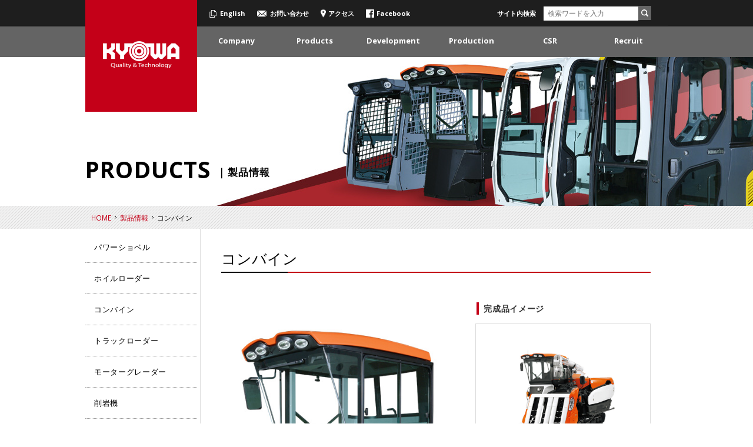

--- FILE ---
content_type: text/html
request_url: https://www.kyowa-cab.co.jp/jp/products/products03/
body_size: 29610
content:
<!DOCTYPE html>
<html lang="ja">
<head>
	<meta http-equiv="Content-Type" content="text/html; charset=utf-8">
	<meta http-equiv="X-UA-Compatible" content="IE=Edge,chrome=1">
	<meta name="viewport" content="width=device-width,initial-scale=1,maximum-scale=3,minimum-scale=1">
	<meta name="format-detection" content="telephone=no,address=no">
	<title>コンバイン | 共和産業株式会社</title>
	<meta name="description" content="コンバイン | 【共和産業株式会社】生産力と開発力の強い結束で、キャビン生産のナンバーワン企業へ。石川県白山市の重機用キャビンメーカー。" >
	<meta name="keywords" content="共和産業株式会社,共和産業,共和,kyowa,重機,キャビン,cabin" >


	<link rel="stylesheet" href="./../../common/css/common.css?v=1.3.2">
	<link rel="stylesheet" href="./../../common/css/layout.css?v=1.3.2">
	<link rel="stylesheet" href="./../../user_data/theme/css/theme.css?r=695f182289d68">
	<link rel="stylesheet" href="./../../user_data/css/user_style.css">

	<!--[if lt IE 9]><script src="./../../common/js/html5.js"></script><![endif]-->
	<script src="//ajax.googleapis.com/ajax/libs/jquery/1.7.2/jquery.min.js"></script>
	<script>window.jQuery || document.write(unescape('%3Cscript src="./../../common/js/jquery.js"%3E%3C/script%3E'))</script>
	
				<script src="//maps.google.com/maps/api/js?sensor=false"></script>
	
	<script src="//www.google.com/jsapi"></script>

	<script src="./../../common/js/jquery.masonry.js"></script>
	<script src="./../../common/js/jquery.mousewheel.js"></script>
	<script src="./../../common/js/jquery.jscrollpane.js"></script>
	<script src="./../../common/js/jquery.fnSlider.js?v=1.3.2"></script>
	<script src="./../../common/js/jquery.flickable.js?v=1.3.2"></script>
	<script src="./../../common/js/jquery.colorbox.js"></script>
	<script src="./../../common/js/jquery.cookie.js"></script>
	<script src="./../../common/js/common.js?v=1.3.2"></script>
	<script src="./../../common/js/footerFixed.js"></script>
	
	<script>
		var $user_data_path = './../../user_data/';
		var $root_path = './../../';
	</script>
	<script src="./../../user_data/js/add.js?v=0.1"></script>
	<script src="./../../user_data/js/infiniteslide.js"></script>
	<script src="./../../user_data/js/jquery.pause.min.js"></script>

	<!-- Google Analytics -->
	<script>
		var _gaq = _gaq || [];
		_gaq.push(['_setAccount', 'UA-86568108-1']);
		_gaq.push(['_trackPageview']);
		(function() {
			var ga = document.createElement('script'); ga.type = 'text/javascript'; ga.async = true;
			ga.src = ('https:' == document.location.protocol ? 'https://ssl' : 'http://www') + '.google-analytics.com/ga.js';
			var s = document.getElementsByTagName('script')[0]; s.parentNode.insertBefore(ga, s);
		})();
	</script>

<!-- Google tag (gtag.js) -->
<script async src="https://www.googletagmanager.com/gtag/js?id=G-0E399W5CFW"></script>
<script>
  window.dataLayer = window.dataLayer || [];
  function gtag(){dataLayer.push(arguments);}
  gtag('js', new Date());

  gtag('config', 'G-0E399W5CFW');
</script>
</head>

<body  class="tp_body tp_fix tp_bg_01  tp_pitch_00 tp_font_m preview_normal" data-pool-adjust-pitch="0" data-pool-masonry-target="#masonry_a,#masonry_b">



	<div id="fb-root"></div>
<div class="add_wrapper">

	<div class="add_sp-nav">
		<div class="add_tp_navi_menubtn"></div>
		<script>
			$(".tp_navi_in .tp_navi_link").hover(function() {
				$(this).children('ul').show();
			}, function() {
				$(this).children('ul').hide();
			});
		</script>
	</div>


	<div class="add_header-wrapper hide_phone">
		<div class="add_header-contents">
			<!-- PC-header ここから -->
			<header class="add_header add_pc-header">
				<div class="add_header-logo">
					<h1><a href="./../../"><img src="./../../user_data/theme/img/kyouwa/logo.png" alt="共和産業"></a></h1>
				</div>
				<!-- header-logo -->
				<div class="add_nav-area">
					<div class="add_sub-nav">
						<ul>
							<li class="add_ico-english"><a href="https://www.kyowa-cab.co.jp/en/">English</a></li>
							<li class="add_ico-contact"><a href="https://www.kyowa-cab.co.jp/inquiry/">お問い合わせ</a></li>
							<li class="add_ico-access"><a href="./../../company/access/">アクセス</a></li>
							<li class="add_ico-facebook"><a href="https://www.facebook.com/kyowacab/" target="_blank">Facebook</a></li>
						</ul>

						<div class="add_tp_navi_search">
							<form action="./../../search/" id="form_host" method="get" accept-charset="utf-8">
								サイト内検索<input type="hidden" name="cx" value="dummy"><input type="hidden" name="cof" value="FORID:11"><input type="hidden" name="ie" value="UTF-8">
								<input type="text" name="q" value="" class="add_tp_navi_search_text" onfocus="if (this.value == '') { this.value='' }" onblur="if (this.value == '') { this.value='' }" placeholder="検索ワードを入力">
								<div class="tp_navi_search_button"></div>
							</form>
						</div>
					</div>
					<nav class="add_gnav">
						<ul>

							<li class="add_mega-menu">
								<a href="./../../company/" class="add_init-bottom"><span>会社情報</span><span>Company</span></a>
								<ul class="add_mega-menu04">
									<li><a href="./../../company/"><img src="./../../user_data/theme/img/kyouwa/gnav/menu01-01.jpg" alt="">メッセージ</a></li>
									<li><a href="./../../company/overview/"><img src="./../../user_data/theme/img/kyouwa/gnav/menu01-02.jpg" alt="">会社概要・沿革</a></li>
									<li><a href="./../../company/chart/"><img src="./../../user_data/theme/img/kyouwa/gnav/menu01-03.jpg" alt="">組織</a></li>
									<li><a href="./../../company/access/"><img src="./../../user_data/theme/img/kyouwa/gnav/menu01-04.jpg" alt="">アクセス</a></li>
								</ul>
							</li>

							<li class="add_mega-menu">
								<a href="./../../products/" class="add_init-bottom"><span>製品情報</span><span>Products</span></a>
								<ul class="add_mega-menu01">
									<li><a href="./../../products/"><img src="./../../user_data/theme/img/kyouwa/gnav/menu02-01.jpg" alt="">製品一覧</a></li>
								</ul>
							</li>

							<li class="add_mega-menu">
								<a href="./../../development/" class="add_init-bottom"><span>開発・設計</span><span>Development</span></a>
								<ul class="add_mega-menu03">
									<li><a href="./../../development"><img src="./../../user_data/theme/img/kyouwa/gnav/menu04-01.jpg" alt="">開発・設計について</a></li>
									<li><a href="./../../development/contents01/"><img src="./../../user_data/theme/img/kyouwa/gnav/menu04-02.jpg" alt="">製造現場と緊密に連携</a></li>
									<li><a href="./../../development/contents02/"><img src="./../../user_data/theme/img/kyouwa/gnav/menu04-03.jpg" alt="">安全性能を徹底追求</a></li>
								</ul>
							</li>

							<li class="add_mega-menu">
								<a href="./../../system/" class="add_init-bottom"><span>生産体制</span><span>Production</span></a>
								<ul class="add_mega-menu04">
									<li><a href="./../../system/system/"><img src="./../../user_data/theme/img/kyouwa/gnav/menu03-01.jpg" alt="">生産システム</a></li>
									<li><a href="./../../system/production/"><img src="./../../user_data/theme/img/kyouwa/gnav/menu03-02.jpg" alt="">生産ライン</a></li>
									<li><a href="./../../system/world/"><img src="./../../user_data/theme/img/kyouwa/gnav/menu03-03.jpg" alt="">海外での生産状況</a></li>
									<li><a href="./../../system/machine/"><img src="./../../user_data/theme/img/kyouwa/gnav/menu03-04.jpg" alt="">生産設備一覧</a></li>
								
								</ul>
							</li>

							<li class="add_mega-menu">
								<a href="./../../csr/" class="add_init-bottom"><span>CSR方針</span><span>CSR</span></a>
								<ul class="add_mega-menu04">
									<li><a href="./../../csr/"><img src="./../../user_data/theme/img/kyouwa/gnav/menu05-01.jpg" alt="">CSRについて</a></li>
									<li><a href="./../../csr/activity/"><img src="./../../user_data/theme/img/kyouwa/gnav/menu05-02.jpg" alt="">企業活動の紹介</a></li>
									<li><a href="./../../csr/quality/"><img src="./../../user_data/theme/img/kyouwa/gnav/menu05-03.jpg" alt="">品質・環境</a></li>
									<li><a href="./../../csr/welfare/"><img src="./../../user_data/theme/img/kyouwa/gnav/menu05-04.jpg" alt="">福利厚生</a></li>
								</ul>
							</li>

							<li class="add_mega-menu">
								<a href="https://www.kyowa-cab.co.jp/recruit/" class="add_init-bottom"><span>採用情報</span><span>Recruit</span></a>
								<ul class="add_mega-menu04">
									<li><a href="https://www.kyowa-cab.co.jp/recruit/"><img src="./../../user_data/theme/img/kyouwa/gnav/menu06-01.jpg" alt="">採用情報トップ</a></li>
									<li><a href="https://www.kyowa-cab.co.jp/recruit/step04/experienced/"><img src="./../../user_data/theme/img/kyouwa/gnav/menu06-02.jpg" alt="">経験者採用</a></li>
									<li><a href="https://www.kyowa-cab.co.jp/recruit/step04/graduates/"><img src="./../../user_data/theme/img/kyouwa/gnav/menu06-03.jpg" alt="">新卒採用</a></li>
									<li><a href="https://www.kyowa-cab.co.jp/recruit/step04/parttime/"><img src="./../../user_data/theme/img/kyouwa/gnav/menu06-04.jpg" alt="">パート・アルバイト</a></li>
								</ul>
							</li>

						</ul>
					</nav>
				</div>
			</header>
			<!-- PC-header ここまで -->
		</div>
		<!-- header-contents -->
	</div>
	<!-- add_header-wrapper -->


	<div class="add_header-contents">
		<!-- SP-header ここから -->
		<header class="add_sp-header">
			<div class="add_header-logo">
				<h1><a href="./../../"><img src="./../../user_data/theme/img/kyouwa/logo.png" alt="共和産業"></a></h1>
				<div class="tp_navi_menubtn"></div>
			</div>
			<!-- header-logo -->
			<div class="add_sub-nav">
				<ul>
					<li class="add_ico-contact"><a href="https://www.kyowa-cab.co.jp/inquiry/">MAIL</a></li>
					<li class="add_ico-access"><a href="./../../company/access/">ACCESS</a></li>
					<li class="add_ico-facebook"><a href="https://www.facebook.com/kyowacab/" target="blank">Facebook</a></li>
				</ul>

				<div class="add_tp_navi_search">
					<form action="./../../search/" id="form_host" method="get" accept-charset="utf-8">
						<input type="hidden" name="cx" value="dummy"><input type="hidden" name="cof" value="FORID:11"><input type="hidden" name="ie" value="UTF-8">
						<input type="text" name="q" value="" class="add_tp_navi_search_text" onfocus="if (this.value == '') { this.value='' }" onblur="if (this.value == '') { this.value='' }" placeholder="検索ワードを入力">
						<div class="tp_navi_search_button"></div>
					</form>
				</div>
			</div>
			<!-- sub-nav -->
		</header>
		<!-- SP-header ここまで -->
	</div>
	<!-- header-contents -->



	<div class="tp_breadcrumb">
		<div class="tp_breadcrumb_wrap">
			<ul class="tp_breadcrumb_in cf">
<li><a href="./../../">HOME</a></li><li><a href="./../../products/">製品情報</a></li><li>コンバイン</li>			</ul>
		</div>
	</div>
	<div class="tp_masonry_wrap_03">
		<!-- === tp_masonry_03_a === -->
		<div class="tp_masonry_03_a">
		<div id="masonry_a" class="tp_masonry cf">


	<nav class="tp_block  tp_navi tp_navi_03_sub hide_phone hide_tablet">
		<div class="tp_navi_wrap hide_phone hide_tablet tp_radius">
			<div class="tp_navi_in cf">
				<div class="tp_navi_link tp_navi_current tp_navi_current_wrap">
					<a href="./../../products/">製品情報</a>
					<div class="tp_navi_current_in">
				<div class="">
					<a href="./../../products/products01/">パワーショベル</a>
				</div>
				<div class="">
					<a href="./../../products/products02/">ホイルローダー</a>
				</div>
				<div class="tp_navi_current">
					<a href="./../../products/products03/">コンバイン</a>
				</div>
				<div class="">
					<a href="./../../products/products04/">トラックローダー</a>
				</div>
				<div class="">
					<a href="./../../products/products05/">モーターグレーダー</a>
				</div>
				<div class="">
					<a href="./../../products/products06/">削岩機</a>
				</div>
					</div>
				</div>
			</div>
		</div>
	</nav>


			<!-- =========================== -->
			<!-- 製品情報サブナビ[60] -->
			<!-- =========================== -->
			<div class="tp_block tp_width_auto">
					<div>
						<!-- フリー(free)[16] -->
						<div class="tp_text cf">
							<!--<div class="add_snavi_h"><a href="./../../products/">製品情報</a></div>-->
<div class="add_snavi_list">
<ul class="add_snavi_menu"><!--
	<li><a href="./../../products/products01/">パワーショベル</a><span class="open-menu">&nbsp;</span>
	<ul>
		<li><a href="./../../products/products01/komatsu/">小松製作所</a></li>
		<li><a href="./../../products/products01/takeuchi/">竹内製作所</a></li>
	</ul>
	</li>
	<li><a href="./../../products/products02/">ホイルローダー</a><span class="open-menu">&nbsp;</span>
	<ul>
		<li><a href="./../../products/products02/komatsu/">小松製作所</a></li>
		<li><a href="./../../products/products02/cat/">キャタピラー</a></li>
	</ul>
	</li>
  -->
	<li><a href="./../../products/products01/">パワーショベル</a></li>
	<li><a href="./../../products/products02/">ホイルローダー</a></li>
	<li><a href="./../../products/products03/">コンバイン</a></li>
	<li><a href="./../../products/products04/">トラックローダー</a></li>
	<li><a href="./../../products/products05/">モーターグレーダー</a></li>
	<li><a href="./../../products/products06/">削岩機</a></li>
</ul>
</div>
<!-- add_snavi_list --><script>
	$(function(){
		$(".add_snavi_menu .open-menu").on("click", function() {
			$(this).next().slideToggle();
			$(this).toggleClass("active");
		});
	});
</script>
						</div>
					</div>
			</div>
			<!-- ===== 製品情報サブナビ[60] ここまで ===== -->

		</div>
		</div>
		<!-- === /tp_masonry_03_a === -->

		<!-- === tp_masonry_03_b === -->
		<div class="tp_masonry_03_b">
		<div id="masonry_b" class="tp_masonry cf">
			<!-- =========================== -->
			<!-- コンバイン[170] -->
			<!-- =========================== -->
			<div class="tp_block tp_block_01 tp_width_04">
					<div>
						<!-- 見出し(title)[309] -->
						<div class="tp_title tp_title_01 tp_m tp_m_desktop_first tp_m_tablet_first tp_m_phone_first cf">
							<h3>コンバイン</h3>
						</div>
						<!-- フリー(free)[311] -->
						<div class="tp_text tp_m hide_desktop hide_tablet hide_phone cf">
							<div class="products_navi_area">
<div class="products_navi_active">クボタ</div>
</div>

						</div>
						<!-- フリー(free)[307] -->
						<div class="tp_text tp_m cf">
							<div class="products_left_wrap products_img add_bottom10"><img class="add_bottom10" src="./../../user_data/img/products/cabin05.jpg">
<div class="products_3d_description"><a class="cg_btn roller-box  add_bottom5" href="#inline_content"><img src="./../../user_data/img/btn_3d_view.gif"></a>キャビンを360度回転してご覧いただけます</div>
</div>

<div class="products_right_wrap">
<div class="products_complet_title">
<p>完成品イメージ</p>
</div>
<!-- ギャラリーここから -->

<div class="products_complet_clum add_bottom10" style="clear:both;"><a class="gallery-box" href="./../../user_data/img/products/05/complet01.jpg"><img src="./../../user_data/img/products/05/complet01.jpg"></a></div>

<div class="products_complet_clum add_bottom10"><a class="gallery-box" href="./../../user_data/img/products/05/complet02.jpg"><img src="./../../user_data/img/products/05/complet02.jpg"></a></div>
<!--ギャラリーここまで -->

<div class="products_complet_description">写真をクリックすると拡大できます</div>
</div>

						</div>
						<!-- フリー(free)[308] -->
						<div class="tp_text tp_m hide_desktop hide_tablet hide_phone cf">
							<div>&nbsp;</div>
<script>
$(".roller-box").colorbox({
inline:true,
transition:"none",
width:"990px",
maxWidth:"90%",
});
$(document).ready(function(){
$(".complete-box").colorbox({
rel:'complete-box',
transition:"none",
width:"990px",
maxWidth:"90%",
});
$(".gallery-box").colorbox({
rel:'gallery-box',
transition:"none",
width:"990px",
maxWidth:"90%",
});

});
</script><script src='./../../user_data/theme/js/rollerblade.js'></script><script>
$(document).ready(function(){
$(".roller").rollerblade({imageArray:[
'./../../user_data/img/products/05/reel/1.jpg',
'./../../user_data/img/products/05/reel/2.jpg',
'./../../user_data/img/products/05/reel/3.jpg',
'./../../user_data/img/products/05/reel/4.jpg',
'./../../user_data/img/products/05/reel/5.jpg',
'./../../user_data/img/products/05/reel/6.jpg',
'./../../user_data/img/products/05/reel/7.jpg',
'./../../user_data/img/products/05/reel/8.jpg'
]});
});
</script>
						</div>
						<!-- フリー(free)[310] -->
						<div class="tp_text tp_m tp_m_desktop_last tp_m_tablet_last tp_m_phone_last cf">
							<!-- 3Dビューモードここから -->
<div style="display:none">
<div class="roller-content" id="inline_content">
<div class="roller roller-img"><img class="rollerblade-img" src="./../../user_data/img/products/05/reel/1.jpg">
<div class="description">
<p>画像の上でマウスでドラッグしながら左右に動かすと回転します</p>
</div>
</div>
</div>
</div>
<!-- 3Dビューモードここまで --><!-- 完成イメージモードここから -->

<div style="display:none">
<div class="add_4clum clum_bottom"><a class="complete-box" href="./../../user_data/img/products/01/complet02.jpg"><img src="./../../user_data/img/products/01/complet02.jpg"></a></div>
</div>
<!-- 完成イメージモードここまで -->
						</div>
					</div>
			</div>
			<!-- ===== コンバイン[170] ここまで ===== -->

			<!-- =========================== -->
			<!-- ページヘッダー[73] -->
			<!-- =========================== -->
			<div class="tp_block tp_block_01 tp_width_03 hide_phone">
					<div>
						<!-- フリー(free)[14] -->
						<div class="tp_text tp_m hide_desktop hide_tablet hide_phone cf">
							<div id="page_header">&nbsp;</div>
<script>
	$(function(){
        /* 拡大 */
		$('#page_header').parents('.tp_block').addClass('add_expansion').removeClass('tp_width_03');

		/* 移動 */
		var $add_expansion = $('.add_expansion');
		$('.tp_breadcrumb').before($add_expansion);
	});
</script>
						</div>
						<!-- フリー(free)[15] -->
						<div class="tp_text cf">
							<div class="page_header_products">
<p class="wf_bn page_header_midashi_bk">PRODUCTS<small>｜製品情報</small></p>
</div>

						</div>
					</div>
			</div>
			<!-- ===== ページヘッダー[73] ここまで ===== -->

			<!-- =========================== -->
			<!-- 製品ページ共通エリア[76] -->
			<!-- =========================== -->
			<div class="tp_block tp_block_01 tp_width_03">
					<div>
						<!-- 見出し(title)[276] -->
						<div class="tp_title tp_title_02 tp_m hide_desktop hide_tablet hide_phone cf">
							<h4>製品ラインアップ</h4>
						</div>
						<!-- フリー(free)[277] -->
						<div class="tp_text tp_m tp_m_desktop_first tp_m_tablet_first tp_m_phone_first cf">
							<div class="products_lineup_clum">
<p class="products_lineup_title"><a href="./../../products/products01/"><strong>パワーショベル</strong></a></p>

<div class="add_4clum products_lineup_name"><a href="./../../products/products01/komatsu/"><img class="products_lineup_img" src="./../../user_data/img/products/cabin01_mini.jpg"></a></div>

<div class="add_4clum products_lineup_name"><a href="./../../products/products01/takeuchi/"><img class="products_lineup_img" src="./../../user_data/img/products/cabin02_mini.jpg"></a></div>
</div>

<div class="products_lineup_clum">
<p class="products_lineup_title"><a href="./../../products/products02/"><strong>ホイルローダー</strong></a></p>

<div class="add_4clum products_lineup_name"><a href="./../../products/products02/komatsu/"><img class="products_lineup_img" src="./../../user_data/img/products/cabin03_mini.jpg"></a></div>

<div class="add_4clum products_lineup_name"><a href="./../../products/products02/cat/"><img class="products_lineup_img" src="./../../user_data/img/products/cabin04_mini.jpg"></a></div>
</div>

<div class="products_lineup_clum">
<p class="products_lineup_title"><a href="./../../products/products03/"><strong>コンバイン</strong></a></p>

<div class="add_4clum add_bottom30 products_lineup_name"><a href="./../../products/products03/"><img class="products_lineup_img" src="./../../user_data/img/products/cabin05_mini.jpg"></a></div>
</div>

<div class="products_lineup_clum">
<p class="products_lineup_title"><a href="./../../products/products04/"><strong>トラックローダー</strong></a></p>

<div class="add_4clum add_bottom30 products_lineup_name"><a href="./../../products/products04/"><img class="products_lineup_img" src="./../../user_data/img/products/cabin06_mini.jpg"></a></div>
</div>

<div class="products_lineup_clum">
<p class="products_lineup_title"><a href="./../../products/products05/"><strong>モーターグレーダー</strong></a></p>

<div class="add_4clum add_bottom30 products_lineup_name"><a href="./../../products/products05/"><img class="products_lineup_img" src="./../../user_data/img/products/cabin07_mini.jpg"></a></div>
</div>

<div class="products_lineup_clum">
<p class="products_lineup_title"><a href="./../../products/products06/"><strong>削岩機</strong></a></p>

<div class="add_4clum add_bottom30 products_lineup_name"><a href="./../../products/products06/"><img class="products_lineup_img" src="./../../user_data/img/products/cabin08_mini.jpg"></a></div>
</div>

						</div>
						<!-- フリー(free)[22] -->
						<div class="tp_text cf">
							<div class="products_baner_01"><a href="./../../system/production/"><img src="./../../user_data/img/products_bnr_pc.jpg"></a></div>

<div class="products_baner_02">
<div class="products_baner_left">
<h5 class="komidashi add_bottom5"><strong>お問い合わせ・ご相談</strong></h5>
<img alt="TEL076-276-2141" class="products_baner_left_tel" src="./../../user_data/img/tel.png">
<div>受付時間 平日8:10～17:00</div>
</div>

<div class="products_baner_right">
<p class="products_baner_inquiry"><a href="https://www.kyowa-cab.co.jp/inquiry/">問い合わせフォーム</a></p>
</div>
</div>

						</div>
						<!-- フリー(free)[21] -->
						<div class="tp_text tp_m hide_desktop hide_tablet hide_phone cf">
							<div id="products_baner">&nbsp;</div>
<script>
	$(function(){
        /* 拡大 */
		$('#products_baner').parents('.tp_block').addClass('add_products_baner_area').removeClass('tp_width_03');
	});
</script>
						</div>
					</div>
			</div>
			<!-- ===== 製品ページ共通エリア[76] ここまで ===== -->

		</div>
		</div>
		<!-- === /tp_masonry_03_b === -->
	</div>



<footer class="add_footer">
	<div class="add_footer-contents">
		<div class="tp_footer_utility">
			<a href="#" class="tp_pagetop"><span>ページトップへ</span></a>
		</div>
		<div class="add_footer-logo-area">
			<h2 class="add_footer-logo"><a href="./../../"><img src="./../../user_data/theme/img/kyouwa/logo-footer.png" alt="共和産業株式会社"></a></h2>
			<p><span>［ 本社工場 ］</span><span>〒924-0021</span><span>石川県白山市竹松町2810番地</span></p>
		</div>
		<!-- footer-logo-area -->

		<div class="add_footer-nav">
			<ul>
				<li>
					<h3><a href="./../../">HOME</a></h3>
				</li>
				<li>
					<h3><a href="./../../company/">Company</a></h3>
					<ul>
						<li><a href="./../../company/">メッセージ</a></li>
						<li><a href="./../../company/overview/">会社概要・沿革</a></li>
						<li><a href="./../../company/chart/">組織</a></li>
						<li><a href="./../../company/access/">アクセス</a></li>
					</ul>
				</li>
				<li>
					<h3><a href="./../../products/">Products</a></h3>
					<ul>
						<li><a href="./../../products/">製品一覧</a></li>
					</ul>
				</li>
				<li>
					<h3><a href="./../../system/">Production</a></h3>
					<ul>
						<li><a href="./../../system/">生産体制について</a></li>
						<li><a href="./../../system/system/">生産システム</a></li>
						<li><a href="./../../system/production/">生産ライン</a></li>
						<li><a href="./../../system/world/">海外での生産状況</a></li>
						<li><a href="./../../system/machine/">生産設備一覧</a></li>
					</ul>
				</li>
				<li>
					<h3><a href="./../../development/">Development</a></h3>
					<ul>
						<li><a href="./../../development/">開発・設計体制について</a></li>
						<li><a href="./../../development/contents01/">製造現場と緊密に連携</a></li>
						<li><a href="./../../development/contents02/">安全性能を徹底追求</a></li>
					</ul>
				</li>
				<li>
					<h3><a href="./../../csr/">CSR</a></h3>
					<ul>
						<li><a href="./../../csr/">CSRに対する考えについて</a></li>
						<li><a href="./../../csr/activity/">企業活動の紹介</a></li>
						<li><a href="./../../csr/quality/">品質・環境</a></li>
						<li><a href="./../../csr/welfare/">福利厚生</a></li>
					</ul>
				</li>
			</ul>
		</div>
	</div>
	<div class="add_footer-link_wrap">
		<div class="add_footer-link">
			<ul>
				<li><a href="./../../sitemap/">サイトマップ</a></li>
				<li><a href="./../../sitepolicy/">利用規約</a></li>
				<li><a href="./../../privacy/">個人情報保護方針</a></li>
				<li><a href="https://www.kyowa-cab.co.jp/inquiry/">お問い合わせ</a></li>
			</ul>
			<small class="add_copyright">Copyright(C) 2016 KYOWA SANGYO CO.,LTD. <span>All Rights Reserved.</span></small>
		</div>
	</div>
	<!-- contents -->
</footer>
<!-- footer -->

</div>
<!-- wrapper -->

<script src="./../../user_data/theme/js/script.js" ></script>

	<nav class="tp_navi_menu  tp_navi_03">
		<div class="tp_navi_menu_in">
			<div class="tp_navi_in cf">
				<div class="tp_navi_link"><a href="./../../">ホーム</a></div>
				<div class="tp_navi_link tp_navi_current_wrap">
					<a href="./../../company/">会社情報</a>
					<div class="tp_navi_current_in">
				<div class="">
					<a href="./../../company/overview/">会社概要・沿革</a>
				</div>
				<div class="">
					<a href="./../../company/chart/">組織</a>
				</div>
				<div class="">
					<a href="./../../company/access/">アクセス</a>
				</div>
				<div class="">
					<a href="./../../company/calender/">共和産業カレンダー</a>
				</div>
					</div>
				</div>
				<div class="tp_navi_link tp_navi_current tp_navi_current_wrap">
					<a href="./../../products/">製品情報</a>
					<div class="tp_navi_current_in">
				<div class="">
					<a href="./../../products/products01/">パワーショベル</a>
				</div>
				<div class="">
					<a href="./../../products/products02/">ホイルローダー</a>
				</div>
				<div class="tp_navi_current">
					<a href="./../../products/products03/">コンバイン</a>
				</div>
				<div class="">
					<a href="./../../products/products04/">トラックローダー</a>
				</div>
				<div class="">
					<a href="./../../products/products05/">モーターグレーダー</a>
				</div>
				<div class="">
					<a href="./../../products/products06/">削岩機</a>
				</div>
					</div>
				</div>
				<div class="tp_navi_link tp_navi_current_wrap">
					<a href="./../../system/">生産体制</a>
					<div class="tp_navi_current_in">
				<div class="">
					<a href="./../../system/world/">海外での生産状況</a>
				</div>
				<div class="">
					<a href="./../../system/production/">生産ライン</a>
				</div>
				<div class="">
					<a href="./../../system/system/">生産システム</a>
				</div>
				<div class="">
					<a href="./../../system/machine/">生産設備一覧</a>
				</div>
					</div>
				</div>
				<div class="tp_navi_link tp_navi_current_wrap">
					<a href="./../../development/">開発・設計体制</a>
					<div class="tp_navi_current_in">
				<div class="">
					<a href="./../../development/contents01/">製造現場と緊密に連携</a>
				</div>
				<div class="">
					<a href="./../../development/contents02/">安全性能を徹底追求</a>
				</div>
					</div>
				</div>
				<div class="tp_navi_link tp_navi_current_wrap">
					<a href="./../../csr/">CSR</a>
					<div class="tp_navi_current_in">
				<div class="">
					<a href="./../../csr/quality/">品質・環境</a>
				</div>
				<div class="">
					<a href="./../../csr/welfare/">福利厚生</a>
				</div>
				<div class="">
					<a href="./../../csr/activity/">企業活動の紹介</a>
				</div>
					</div>
				</div>
				<div class="tp_navi_link"><a href="http://www.kyowa-cab.co.jp/recruit/" target="_blank">採用情報</a></div>
			</div>
		</div>
		<div class="tp_close_menu">閉じる</div>
	</nav>


</body>

</html>


--- FILE ---
content_type: text/css
request_url: https://www.kyowa-cab.co.jp/jp/common/css/common.css?v=1.3.2
body_size: 6350
content:
@charset "UTF-8";
/*==========================================================
	common style
==========================================================*/
	/* HTML5 declarations */
	article, aside, details, figcaption, figure, footer, header, hgroup, menu, nav, section, dialog{display:block;}
	audio[controls],canvas,video{display:inline-block; *display:inline; zoom:1;}

	/* base */
	*{margin:0px;padding:0px;}
	html{font-size:100%;overflow-y:scroll;-webkit-text-size-adjust:none;}
	body, input, textarea, keygen, select{font:12px/1.5 "メイリオ", "ヒラギノ角ゴ Pro W3", Osaka, "ＭＳ Ｐゴシック", sans-serif;}
	body{
		*font-size:small;*font:x-small;
		font-smoothing:antialiased;
		-webkit-font-smoothing:antialiased;
		text-rendering:optimizeLegibility;
		position:relative;
	}
	*:first-child+html body{font-size:75%;}/* for IE7 */

	/* tables */
	table{border-collapse:collapse; border-spacing:0;}
	th{text-align:left;}

	/* forms */
	form{margin:0;}
	fieldset{border:0;padding:0;}
	textarea{overflow:auto; vertical-align:top;}
	legend{*margin-left:-.75em;}
	button, input, select, textarea{vertical-align:baseline; *vertical-align:middle;} /* for IE7 */
	button, input{line-height:normal; *overflow:visible;}
	button, input[type="button"], input[type="reset"], input[type="submit"]{cursor:pointer;-webkit-appearance:button;}
	input[type="checkbox"], input[type="radio"]{box-sizing:border-box;}
	input[type="search"]{-webkit-appearance:textfield; -moz-box-sizing:content-box; -webkit-box-sizing:content-box;	box-sizing:content-box;}
	input[type="search"]::-webkit-search-decoration{-webkit-appearance:none;}
	button::-moz-focus-inner, input::-moz-focus-inner{border:0; padding:0;}

	/* hyperlinks */
	a{text-decoration:none; color:#3399ff;}
	a:hover{text-decoration:underline;}
	a:focus{outline:none;}
	a:hover, a:active{outline:none;}

	/* marked / inserted / deleted and selected text */
	ins, mark{text-decoration:none;}
	mark{background:#00ccff;}
	ins{background:#00ccff;}
	del{text-decoration:line-through;}
	del:after{content:" ";}
	::-moz-selection{background:#00ccff; color:#fff; text-shadow:none;} /* selected text */
	::selection{background:#00ccff; color:#fff; text-shadow:none;} /* selected text */

	/* media */
	figure{margin:0}
	img, object, embed, video{max-width:100%; _width:100%; height:auto;}
	@media \0screen{
		.fit img{width:auto;}/* for IE8 */
	}
	img{border:0; vertical-align:bottom; -ms-interpolation-mode:bicubic;}
	svg:not(:root){overflow:hidden;}/* for IE9 */

	/* abbreviation */
	abbr[title], dfn[title]{border-bottom:1px dotted #333333; cursor:help;}

	/* others */
	sub,sup{line-height:1px;}
	h1,h2,h3,h4,h5,h6,b,dt{font-weight:normal;}/* for Android */
	strong{font-weight:bold;}
	var, address{font-style:normal;}
	ul,ol{list-style:none;}

/*==========================================================
	elements style
==========================================================*/
	/* radius style */
	.r_03{-webkit-border-radius:3px;	border-radius:3px;}
	.r_05{-webkit-border-radius:5px;	border-radius:5px;}
	.r_10{-webkit-border-radius:10px;	border-radius:10px;}
	.rt_03{-webkit-border-radius:3px 3px 0px 0px;	border-radius:3px 3px 0px 0px;}
	.rt_05{-webkit-border-radius:5px 5px 0px 0px;	border-radius:5px 5px 0px 0px;}
	.rt_10{-webkit-border-radius:10px 10px 0px 0px;	border-radius:10px 10px 0px 0px;}
	.rb_03{-webkit-border-radius:0px 0px 3px 3px;	border-radius:0px 0px 3px 3px;}
	.rb_05{-webkit-border-radius:0px 0px 5px 5px;	border-radius:0px 0px 5px 5px;}
	.rb_10{-webkit-border-radius:0px 0px 10px 10px;	border-radius:0px 0px 10px 10px;}

	/* common layout style */
	.t_l{text-align:left;}
	.t_c{text-align:center;}
	.t_r{text-align:right;}
	.mt_05{margin-top: 5px;}
	.mt_10{margin-top:10px;}
	.mt_15{margin-top:15px;}
	.mt_20{margin-top:20px;}
	.mt_30{margin-top:30px;}
	.mt_40{margin-top:40px;}
	.mb_05{margin-bottom: 5px;}
	.mb_10{margin-bottom:10px;}
	.mb_15{margin-bottom:15px;}
	.mb_20{margin-bottom:20px;}
	.mb_30{margin-bottom:30px;}
	.mb_40{margin-bottom:40px;}
	.ml_05{margin-left: 5px;}
	.ml_10{margin-left:10px;}
	.ml_15{margin-left:15px;}
	.ml_20{margin-left:20px;}
	.ml_30{margin-left:30px;}
	.ml_40{margin-left:40px;}

	/* micro clearfix hack */
	.cf:before, .cf:after{content:"";display:table;} /* for Modern browsers */
	.cf:after{clear:both;}
	.cf{zoom:1;} /* for IE7 */

	.f_l{float:left;}
	.f_r{float:right;}
	.clr{
		clear: both;
		font-size:0px;
		line-height:0px;
		margin: 0px;
		padding: 0px;
	}

/*==========================================================
	jScrollPane (scroll bar) style
==========================================================*/
	.jspContainer{
		position:relative;
		overflow:hidden;
		word-wrap: break-word;
		outline: none;
	}
	.jspPane{position:absolute;}
	.jspVerticalBar{
		position:absolute;
		top:0;
		right:10px !important;
		width:8px;
		height:100%;
	}
	.jspHorizontalBar{
		position:absolute;
		bottom:0;
		left:0;
		width:100%;
		height:8px;
	}
	.jspVerticalBar *,
	.jspHorizontalBar *{
		margin:0;
		padding:0;
		-webkit-border-radius:4px;
		border-radius:4px;
	}
	.jspCap{display:none;}
	.jspHorizontalBar .jspCap{float:left;}
	.jspTrack{
		position:relative;
		background:#cccccc;
	}
	.jspDrag{
		position:relative;
		top:0;
		left:0;
		background:#666666;
		cursor:pointer;
	}
	.jspHorizontalBar .jspTrack,
	.jspHorizontalBar .jspDrag{
		float:left;
		height:100%;
	}
	.jspArrow{
		text-indent:-20000px;
		background:#50506d;
		cursor:pointer;
		display:block;
	}
	.jspArrow.jspDisabled{
		background:#80808d;
		cursor:default;
	}
	.jspVerticalBar .jspArrow{height:6px;}
	.jspHorizontalBar .jspArrow{
		float:left;
		width:6px;
		height:100%;
	}
	.jspVerticalBar .jspArrow:focus{outline:none;}
	.jspCorner{
		float:left;
		height:100%;
		background:#eeeef4;
	}
	@media only screen and (max-width:599px){
		.jspVerticalBar *,
		.jspHorizontalBar *{
			margin:0;
			padding:0;
			-webkit-border-radius:3px;
			border-radius:3px;
		}
		.jspVerticalBar{
			right:6px !important;
			width:16px;
		}
		.jspHorizontalBar{
			width:100%;
			height:16px;
		}
	}

/*==========================================================
	sort
==========================================================*/
	.card-sortable-placeholder{
		background:#ffffff !important;
		opacity:0.3;
	}
	.dragging{
		background:#ffffff !important;
		opacity:0.8;
	}



--- FILE ---
content_type: text/css
request_url: https://www.kyowa-cab.co.jp/jp/common/css/layout.css?v=1.3.2
body_size: 58564
content:
@charset "UTF-8";
/*==========================================================
	default layout style
==========================================================*/
	.tp_fix,
	.tp_liquid{
		min-width:300px;
		word-break:break-all;
		word-wrap:break-word;
	}

	/* for XGA monitor */
	@media only screen and (min-width:998px) and (max-width:1024px){
		html{overflow-x:hidden;position:relative;}
		body{margin:0px -9px;}
	}

	.ie body{min-width:1000px;}

	.tp_font_l{font-size:14px;}
	.tp_font_m{font-size:12px;}
	.tp_font_s{font-size:11px;}
	/* for IE7 */
	*:first-child+html body.tp_font_l{font-size:87.5%;}
	*:first-child+html body.tp_font_m{font-size:75%;}
	*:first-child+html body.tp_font_s{font-size:68.75%;}

/*==========================================================
	block style
==========================================================*/
	.tp_block{
		position:relative;
		float:left;
		width:190px;
		margin:5px;
		border:none;
		zoom:1;
	}
	.tp_link{cursor:pointer;}
	.tp_link a{text-decoration:none;}
	.tp_link_anchor{
		display:block;
		height:100%;
	}
	.tp_insteadlink{display:none;}
	.tp_width_01{width:190px;}
	.tp_width_02{width:390px;}
	.tp_width_03{width:590px;}
	.tp_width_04{width:790px;}

	.tp_width_auto{width:190px;}
	.tp_width_full{
		position:relative;
		width:990px;
		margin:5px auto;
		border:none;
		zoom:1;
	}

	.tp_masonry_wrap_01 .tp_masonry{margin:0px auto;}
	.tp_masonry_wrap_01,
	.tp_mainimage{
		max-width:1200px;
		width:expression(this.clientWidth > 1200 ? "1200px" :"auto");
		margin:3px auto;
	}
	.tp_masonry_02_a,
	.tp_masonry_02_c{
		float:left;
		width:200px;
	}
	.tp_masonry_02_b{
		float:left;
		width:600px;
	}
	.tp_masonry_03_a{
		float:left;
		width:200px;
	}
	.tp_masonry_03_b{
		float:left;
		width:800px;
	}
	.tp_masonry_wrap_02,
	.tp_masonry_wrap_03{
		width:1000px;
		margin:3px auto;
		overflow:hidden;
	}

	@media only screen and (min-width:1200px){
		.tp_liquid .tp_width_full{width:1190px;}
	}
	@media only screen and (min-width:1000px) and (max-width:1199px){
		.tp_masonry_wrap_01{width:1000px;}
		.tp_width_full{width:990px;}
	}
	@media only screen and (min-width:800px) and (max-width:999px){
		.tp_masonry_wrap_01{width:800px;}
		.tp_liquid .tp_width_04{width:590px;}
		.tp_liquid .tp_width_full{width:790px;}
		.tp_fix{width:1024px;}
	}
	@media only screen and (min-width:600px) and (max-width:799px){
		.tp_masonry_wrap_01{width:600px;}
		.tp_liquid .tp_width_04{width:590px;}
		.tp_liquid .tp_width_full{width:590px;}
		.tp_fix{width:1024px;}
	}
	@media only screen and (max-width:599px){
		.tp_masonry_wrap_01 .tp_masonry,
		.tp_masonry_wrap_02 .tp_masonry,
		.tp_masonry_wrap_03 .tp_masonry{
			width:auto !important;
			padding:0px 1%;
		}
		.tp_masonry_wrap_02,
		.tp_masonry_wrap_03,
		.tp_masonry_02_a,
		.tp_masonry_02_b,
		.tp_masonry_02_c,
		.tp_masonry_03_a,
		.tp_masonry_03_b{
			float:none;
			width:auto !important;
		}
		.tp_block{margin:4px 0px;}
		.tp_width_01{
			width:47%;
			margin:4px 0% 4px 1%;
		}
		.tp_width_auto,
		.tp_width_02,
		.tp_width_03,
		.tp_width_04{
			width:96%;
			margin:4px 0% 4px 1%;
		}
		.tp_width_full{
			width:96%;
			margin:4px auto;
		}
	}

/*==========================================================
	hide style
==========================================================*/
	@media only screen and (min-width:800px){
		.hide_desktop{display:none !important;}
	}
	@media only screen and (min-width:600px) and (max-width:799px){
		.hide_desktop{display:none !important;}
		.tp_liquid .hide_desktop{display:block !important;}
		.tp_liquid .hide_tablet{display:none !important;}
	}
	@media only screen and (max-width:599px){
		.hide_phone{display:none !important;}
	}
	.ie .hide_desktop{display:none !important;}

/*==========================================================
	background class
==========================================================*/
	.bg_lt{background-position: left top;}
	.bg_lc{background-position: left 50%;}
	.bg_lb{background-position: left bottom;}
	.bg_ct{background-position: 50% top;}
	.bg_cc{background-position: 50% 50%;}
	.bg_cb{background-position: 50% bottom;}
	.bg_rt{background-position: right top;}
	.bg_rc{background-position: right 50%;}
	.bg_rb{background-position: right bottom;}
	.bg_x{background-repeat:repeat-x}
	.bg_y{background-repeat:repeat-y}
	.bg_n{background-repeat:no-repeat}

/*==========================================================
	margin style
==========================================================*/
	.tp_m{margin:10px;}
	.tp_width_04 .tp_m{margin:14px 30px;}
	.tp_width_04 .tp_m_desktop_first{margin-top:30px;}
	.tp_width_04 .tp_m_desktop_last{margin-bottom:20px;}

	/* for fix */
	@media only screen and (min-width:600px){
		.tp_m{margin:10px;}

		.tp_width_04 .tp_m{margin:14px 30px;}
		.tp_width_04 .tp_m_desktop_first{margin-top:30px;}
		.tp_width_04 .tp_m_desktop_last{margin-bottom:20px;}
	}

	/* for liquid */
	@media only screen and (min-width:800px) and (max-width:999px){
		.tp_liquid .tp_width_04 .tp_m{margin:12px 15px;}
		.tp_liquid .tp_width_04 .tp_m_desktop_first{margin-top:16px;}
		.tp_liquid .tp_width_04 .tp_m_desktop_last{margin-bottom:14px;}
	}
	@media only screen and (min-width:600px) and (max-width:799px){
		.tp_liquid .tp_width_04 .tp_m{margin:10px;}
		.tp_liquid .tp_width_04 .tp_m_tablet_first{margin-top:10px;}
		.tp_liquid .tp_width_04 .tp_m_tablet_last{margin-bottom:10px;}
	}

	@media only screen and (max-width:599px){
		.tp_width_04 .tp_m{margin:10px;}
		.tp_width_04 .tp_m_phone_first{margin-top:10px;}
		.tp_width_04 .tp_m_phone_last{margin-bottom:10px;}
	}
	/* scroll style */
	.tp_scroll{
		margin:10px 0px;
		overflow:hidden;
	}
	.tp_scroll .tp_m_desktop_first,
	.tp_scroll .tp_m_tablet_first,
	.tp_scroll .tp_m_phone_first{margin-top:0px;}
	.tp_scroll .tp_m_desktop_last,
	.tp_scroll .tp_m_tablet_last,
	.tp_scroll .tp_m_phone_last{margin-bottom:0px;}

/*==========================================================
	pitch style
==========================================================*/
	/* space = margin + border = 10 */

	/************************************
		* + space = x50 / default
	************************************/
	/* wrapper */
	.tp_mh_01{min-height: 40px;}
	.tp_mh_02{min-height: 90px;}
	.tp_mh_03{min-height:140px;}
	.tp_mh_04{min-height:190px;}
	.tp_mh_05{min-height:240px;}
	.tp_mh_06{min-height:290px;}
	.tp_mh_07{min-height:340px;}
	.tp_mh_08{min-height:390px;}
	.tp_mh_09{min-height:440px;}
	.tp_mh_10{min-height:490px;}
	
	.tp_maxh_01{max-height: 40px;}
	.tp_maxh_02{max-height: 90px;}
	.tp_maxh_03{max-height:140px;}
	.tp_maxh_04{max-height:190px;}
	.tp_maxh_05{max-height:240px;}
	.tp_maxh_06{max-height:290px;}
	.tp_maxh_07{max-height:340px;}
	.tp_maxh_08{max-height:390px;}
	.tp_maxh_09{max-height:440px;}
	.tp_maxh_10{max-height:490px;}

	.tp_m .tp_maxh_01{max-height: 20px;}
	.tp_m .tp_maxh_02{max-height: 70px;}
	.tp_m .tp_maxh_03{max-height:120px;}
	.tp_m .tp_maxh_04{max-height:170px;}
	.tp_m .tp_maxh_05{max-height:220px;}
	.tp_m .tp_maxh_06{max-height:270px;}
	.tp_m .tp_maxh_07{max-height:320px;}
	.tp_m .tp_maxh_08{max-height:370px;}
	.tp_m .tp_maxh_09{max-height:420px;}
	.tp_m .tp_maxh_10{max-height:470px;}

	.tp_height_in_01{height: 20px;}
	.tp_height_in_02{height: 70px;}
	.tp_height_in_03{height:120px;}
	.tp_height_in_04{height:170px;}
	.tp_height_in_05{height:220px;}
	.tp_height_in_06{height:270px;}
	.tp_height_in_07{height:320px;}
	.tp_height_in_08{height:370px;}
	.tp_height_in_09{height:420px;}
	.tp_height_in_10{height:470px;}

	/************************************
		* + space = x20
	************************************/
	/* wrapper */
	.tp_pitch_20 .tp_mh_01{min-height: 10px;}
	.tp_pitch_20 .tp_mh_02{min-height: 30px;}
	.tp_pitch_20 .tp_mh_03{min-height: 50px;}
	.tp_pitch_20 .tp_mh_04{min-height: 70px;}
	.tp_pitch_20 .tp_mh_05{min-height: 90px;}
	.tp_pitch_20 .tp_mh_06{min-height:110px;}
	.tp_pitch_20 .tp_mh_07{min-height:130px;}
	.tp_pitch_20 .tp_mh_08{min-height:150px;}
	.tp_pitch_20 .tp_mh_09{min-height:170px;}
	.tp_pitch_20 .tp_mh_10{min-height:190px;}
	
	.tp_pitch_20 .tp_maxh_01{max-height: 10px;}
	.tp_pitch_20 .tp_maxh_02{max-height: 30px;}
	.tp_pitch_20 .tp_maxh_03{max-height: 50px;}
	.tp_pitch_20 .tp_maxh_04{max-height: 70px;}
	.tp_pitch_20 .tp_maxh_05{max-height: 90px;}
	.tp_pitch_20 .tp_maxh_06{max-height:110px;}
	.tp_pitch_20 .tp_maxh_07{max-height:130px;}
	.tp_pitch_20 .tp_maxh_08{max-height:150px;}
	.tp_pitch_20 .tp_maxh_09{max-height:170px;}
	.tp_pitch_20 .tp_maxh_10{max-height:190px;}

	.tp_pitch_20 .tp_m .tp_maxh_01{max-height: 10px;}
	.tp_pitch_20 .tp_m .tp_maxh_02{max-height: 10px;}
	.tp_pitch_20 .tp_m .tp_maxh_03{max-height: 30px;}
	.tp_pitch_20 .tp_m .tp_maxh_04{max-height: 50px;}
	.tp_pitch_20 .tp_m .tp_maxh_05{max-height: 70px;}
	.tp_pitch_20 .tp_m .tp_maxh_06{max-height: 90px;}
	.tp_pitch_20 .tp_m .tp_maxh_07{max-height:110px;}
	.tp_pitch_20 .tp_m .tp_maxh_08{max-height:130px;}
	.tp_pitch_20 .tp_m .tp_maxh_09{max-height:150px;}
	.tp_pitch_20 .tp_m .tp_maxh_10{max-height:170px;}

	.tp_pitch_20 .tp_height_in_01{height: 10px;}
	.tp_pitch_20 .tp_height_in_02{height: 10px;}
	.tp_pitch_20 .tp_height_in_03{height: 30px;}
	.tp_pitch_20 .tp_height_in_04{height: 50px;}
	.tp_pitch_20 .tp_height_in_05{height: 70px;}
	.tp_pitch_20 .tp_height_in_06{height: 90px;}
	.tp_pitch_20 .tp_height_in_07{height:110px;}
	.tp_pitch_20 .tp_height_in_08{height:130px;}
	.tp_pitch_20 .tp_height_in_09{height:150px;}
	.tp_pitch_20 .tp_height_in_10{height:170px;}

	/************************************
		* + space = x80
	************************************/
	.tp_pitch_80 .tp_mh_01{min-height: 70px;}
	.tp_pitch_80 .tp_mh_02{min-height:150px;}
	.tp_pitch_80 .tp_mh_03{min-height:230px;}
	.tp_pitch_80 .tp_mh_04{min-height:310px;}
	.tp_pitch_80 .tp_mh_05{min-height:390px;}
	.tp_pitch_80 .tp_mh_06{min-height:470px;}
	.tp_pitch_80 .tp_mh_07{min-height:550px;}
	.tp_pitch_80 .tp_mh_08{min-height:630px;}
	.tp_pitch_80 .tp_mh_09{min-height:710px;}
	.tp_pitch_80 .tp_mh_10{min-height:790px;}

	.tp_pitch_80 .tp_maxh_01{max-height: 70px;}
	.tp_pitch_80 .tp_maxh_02{max-height:150px;}
	.tp_pitch_80 .tp_maxh_03{max-height:230px;}
	.tp_pitch_80 .tp_maxh_04{max-height:310px;}
	.tp_pitch_80 .tp_maxh_05{max-height:390px;}
	.tp_pitch_80 .tp_maxh_06{max-height:470px;}
	.tp_pitch_80 .tp_maxh_07{max-height:550px;}
	.tp_pitch_80 .tp_maxh_08{max-height:630px;}
	.tp_pitch_80 .tp_maxh_09{max-height:710px;}
	.tp_pitch_80 .tp_maxh_10{max-height:790px;}

	.tp_pitch_80 .tp_m .tp_maxh_01{max-height: 50px;}
	.tp_pitch_80 .tp_m .tp_maxh_02{max-height:130px;}
	.tp_pitch_80 .tp_m .tp_maxh_03{max-height:210px;}
	.tp_pitch_80 .tp_m .tp_maxh_04{max-height:290px;}
	.tp_pitch_80 .tp_m .tp_maxh_05{max-height:370px;}
	.tp_pitch_80 .tp_m .tp_maxh_06{max-height:450px;}
	.tp_pitch_80 .tp_m .tp_maxh_07{max-height:530px;}
	.tp_pitch_80 .tp_m .tp_maxh_08{max-height:610px;}
	.tp_pitch_80 .tp_m .tp_maxh_09{max-height:690px;}
	.tp_pitch_80 .tp_m .tp_maxh_10{max-height:770px;}

	.tp_pitch_80 .tp_height_in_01{height: 50px;}
	.tp_pitch_80 .tp_height_in_02{height:130px;}
	.tp_pitch_80 .tp_height_in_03{height:210px;}
	.tp_pitch_80 .tp_height_in_04{height:290px;}
	.tp_pitch_80 .tp_height_in_05{height:370px;}
	.tp_pitch_80 .tp_height_in_06{height:450px;}
	.tp_pitch_80 .tp_height_in_07{height:530px;}
	.tp_pitch_80 .tp_height_in_08{height:610px;}
	.tp_pitch_80 .tp_height_in_09{height:690px;}
	.tp_pitch_80 .tp_height_in_10{height:770px;}

	/************************************
		* + space = x100
	************************************/
	.tp_pitch_100 .tp_mh_01{min-height: 90px;}
	.tp_pitch_100 .tp_mh_02{min-height:190px;}
	.tp_pitch_100 .tp_mh_03{min-height:290px;}
	.tp_pitch_100 .tp_mh_04{min-height:390px;}
	.tp_pitch_100 .tp_mh_05{min-height:490px;}
	.tp_pitch_100 .tp_mh_06{min-height:590px;}
	.tp_pitch_100 .tp_mh_07{min-height:690px;}
	.tp_pitch_100 .tp_mh_08{min-height:790px;}
	.tp_pitch_100 .tp_mh_09{min-height:890px;}
	.tp_pitch_100 .tp_mh_10{min-height:990px;}

	.tp_pitch_100 .tp_maxh_01{max-height: 90px;}
	.tp_pitch_100 .tp_maxh_02{max-height:190px;}
	.tp_pitch_100 .tp_maxh_03{max-height:290px;}
	.tp_pitch_100 .tp_maxh_04{max-height:390px;}
	.tp_pitch_100 .tp_maxh_05{max-height:490px;}
	.tp_pitch_100 .tp_maxh_06{max-height:590px;}
	.tp_pitch_100 .tp_maxh_07{max-height:690px;}
	.tp_pitch_100 .tp_maxh_08{max-height:790px;}
	.tp_pitch_100 .tp_maxh_09{max-height:890px;}
	.tp_pitch_100 .tp_maxh_10{max-height:990px;}

	.tp_pitch_100 .tp_m .tp_maxh_01{max-height: 70px;}
	.tp_pitch_100 .tp_m .tp_maxh_02{max-height:170px;}
	.tp_pitch_100 .tp_m .tp_maxh_03{max-height:270px;}
	.tp_pitch_100 .tp_m .tp_maxh_04{max-height:370px;}
	.tp_pitch_100 .tp_m .tp_maxh_05{max-height:470px;}
	.tp_pitch_100 .tp_m .tp_maxh_06{max-height:570px;}
	.tp_pitch_100 .tp_m .tp_maxh_07{max-height:670px;}
	.tp_pitch_100 .tp_m .tp_maxh_08{max-height:770px;}
	.tp_pitch_100 .tp_m .tp_maxh_09{max-height:870px;}
	.tp_pitch_100 .tp_m .tp_maxh_10{max-height:970px;}

	.tp_pitch_100 .tp_height_in_01{height: 70px;}
	.tp_pitch_100 .tp_height_in_02{height:170px;}
	.tp_pitch_100 .tp_height_in_03{height:270px;}
	.tp_pitch_100 .tp_height_in_04{height:370px;}
	.tp_pitch_100 .tp_height_in_05{height:470px;}
	.tp_pitch_100 .tp_height_in_06{height:570px;}
	.tp_pitch_100 .tp_height_in_07{height:670px;}
	.tp_pitch_100 .tp_height_in_08{height:770px;}
	.tp_pitch_100 .tp_height_in_09{height:870px;}
	.tp_pitch_100 .tp_height_in_10{height:970px;}

	/************************************
		* + space = x200
	************************************/
	.tp_pitch_200 .tp_mh_01{min-height:190px;}
	.tp_pitch_200 .tp_mh_02{min-height:390px;}
	.tp_pitch_200 .tp_mh_03{min-height:590px;}
	.tp_pitch_200 .tp_mh_04{min-height:790px;}
	.tp_pitch_200 .tp_mh_05{min-height:990px;}
	.tp_pitch_200 .tp_mh_06{min-height:1190px;}
	.tp_pitch_200 .tp_mh_07{min-height:1390px;}
	.tp_pitch_200 .tp_mh_08{min-height:1590px;}
	.tp_pitch_200 .tp_mh_09{min-height:1790px;}
	.tp_pitch_200 .tp_mh_10{min-height:1990px;}

	.tp_pitch_200 .tp_maxh_01{max-height: 190px;}
	.tp_pitch_200 .tp_maxh_02{max-height: 390px;}
	.tp_pitch_200 .tp_maxh_03{max-height: 590px;}
	.tp_pitch_200 .tp_maxh_04{max-height: 790px;}
	.tp_pitch_200 .tp_maxh_05{max-height: 990px;}
	.tp_pitch_200 .tp_maxh_06{max-height:1190px;}
	.tp_pitch_200 .tp_maxh_07{max-height:1390px;}
	.tp_pitch_200 .tp_maxh_08{max-height:1590px;}
	.tp_pitch_200 .tp_maxh_09{max-height:1790px;}
	.tp_pitch_200 .tp_maxh_10{max-height:1990px;}

	.tp_pitch_200 .tp_m .tp_maxh_01{max-height: 170px;}
	.tp_pitch_200 .tp_m .tp_maxh_02{max-height: 370px;}
	.tp_pitch_200 .tp_m .tp_maxh_03{max-height: 570px;}
	.tp_pitch_200 .tp_m .tp_maxh_04{max-height: 770px;}
	.tp_pitch_200 .tp_m .tp_maxh_05{max-height: 970px;}
	.tp_pitch_200 .tp_m .tp_maxh_06{max-height:1170px;}
	.tp_pitch_200 .tp_m .tp_maxh_07{max-height:1370px;}
	.tp_pitch_200 .tp_m .tp_maxh_08{max-height:1570px;}
	.tp_pitch_200 .tp_m .tp_maxh_09{max-height:1770px;}
	.tp_pitch_200 .tp_m .tp_maxh_10{max-height:1970px;}

	.tp_pitch_200 .tp_height_in_01{height:170px;}
	.tp_pitch_200 .tp_height_in_02{height:370px;}
	.tp_pitch_200 .tp_height_in_03{height:570px;}
	.tp_pitch_200 .tp_height_in_04{height:770px;}
	.tp_pitch_200 .tp_height_in_05{height:970px;}
	.tp_pitch_200 .tp_height_in_06{height:1170px;}
	.tp_pitch_200 .tp_height_in_07{height:1370px;}
	.tp_pitch_200 .tp_height_in_08{height:1570px;}
	.tp_pitch_200 .tp_height_in_09{height:1770px;}
	.tp_pitch_200 .tp_height_in_10{height:1970px;}

/*==========================================================
	radius style
==========================================================*/
	.tp_radius_s .tp_radius_t{-webkit-border-radius:3px 3px 0px 0px;	border-radius:3px 3px 0px 0px;}
	.tp_radius_m .tp_radius_t{-webkit-border-radius:5px 5px 0px 0px;	border-radius:5px 5px 0px 0px;}
	.tp_radius_l .tp_radius_t{-webkit-border-radius:10px 10px 0px 0px;	border-radius:10px 10px 0px 0px;}
	.tp_radius_s .tp_radius_b{-webkit-border-radius:0px 0px 3px 3px;	border-radius:0px 0px 3px 3px;}
	.tp_radius_m .tp_radius_b{-webkit-border-radius:0px 0px 5px 5px;	border-radius:0px 0px 5px 5px;}
	.tp_radius_l .tp_radius_b{-webkit-border-radius:0px 0px 10px 10px;	border-radius:0px 0px 10px 10px;}
	.tp_radius_s .tp_radius_l{-webkit-border-radius:3px 0px 0px 3px;	border-radius:3px 0px 0px 3px;}
	.tp_radius_m .tp_radius_l{-webkit-border-radius:5px 0px 0px 5px;	border-radius:5px 0px 0px 5px;}
	.tp_radius_l .tp_radius_l{-webkit-border-radius:10px 0px 0px 10px;	border-radius:10px 0px 0px 10px;}
	.tp_radius_s .tp_radius_r{-webkit-border-radius:0px 3px 3px 0px;	border-radius:0px 3px 3px 0px;}
	.tp_radius_m .tp_radius_r{-webkit-border-radius:0px 5px 5px 0px;	border-radius:0px 5px 5px 0px;}
	.tp_radius_l .tp_radius_r{-webkit-border-radius:0px 10px 10px 0px;	border-radius:0px 10px 10px 0px;}

/*==========================================================
	toggle style
==========================================================*/
	.tp_toggle{cursor:pointer;}
	.tp_toggle_target{height:0px;overflow:hidden;}
	.tp_toggle_target_hide{display:none;}
	.tp_toggle_current{height:auto;display:block;}

/*==========================================================
	loader class
==========================================================*/
	.tp_loader{
		position:absolute;
		top:0;
		left:0;
		z-index:998;
		width:100%;
		height:100%;
		overflow:hidden;
	}

/*==========================================================
	header class
==========================================================*/
	.tp_header_wrap{width:100%;}
	.tp_header_head{
		font-size:0.83em;
		width:990px;
		margin:0px auto;
	}
	@media only screen and (min-width:1200px){
		.tp_liquid .tp_header_head{width:1190px;}
	}
	@media only screen and (min-width:800px) and (max-width:999px){
		.tp_liquid .tp_header_head{width:790px;}
	}
	@media only screen and (min-width:600px) and (max-width:799px){
		.tp_liquid .tp_header_head{width:100%;}
	}
	@media only screen and (max-width:599px){
		.tp_header_head{width:100%;}
	}

	.tp_header_01_l,
	.tp_header_02_l,
	.tp_header_03_l{text-align:left;}
	.tp_header_01_c,
	.tp_header_02_c,
	.tp_header_03_c{text-align:center;}
	.tp_header_01_r,
	.tp_header_02_r,
	.tp_header_03_r{text-align:right;}

	/* .tp_header_01 */
	.tp_header_01{padding:6px 10px 4px 10px;}

	/* .tp_header_02 */
	.tp_header_02{padding:6px 10px 0px 10px;}

	/* .tp_header_02 */
	.tp_header_03{padding:8px 10px 0px 10px;}

/*==========================================================
	footer class
==========================================================*/
	.tp_footer{
		position:relative;
		width:100%;
	}
	.tp_preview,
	.tp_pagetop{
		font-size:0.916em;
		line-height:15px;
		display:inline-block;
	}
	.ie .tp_preview,
	.ie .tp_pagetop{
		zoom:1;
	}
	.tp_footer_in{padding:5px 0px;}
	.tp_footer_link{float:left;}
	.tp_footer_link a{font-size:0.916em;}
	.tp_fotter_copyright{
		font-size:0.83em;
		float:right;
	}
	.tp_footer_wrap{
		position:relative;
		width:990px;
		margin:0px auto;
	}
	@media only screen and (min-width:1200px){
		.tp_liquid .tp_footer_wrap{width:1190px;}
	}
	@media only screen and (min-width:800px) and (max-width:999px){
		.tp_liquid .tp_footer_wrap{width:790px;}
	}
	@media only screen and (min-width:600px) and (max-width:799px){
		.tp_liquid .tp_footer_wrap{
			text-align:center;
			width:100%;
		}
		.tp_liquid .tp_preview,
		.tp_liquid .tp_pagetop{font-size:1em;}

		.tp_liquid .tp_footer_link{
			float:none;
			display:inline-block;
		}
		.tp_liquid .tp_footer_link a{
			font-size:1em;
			display:block;
		}
		.tp_liquid .tp_fotter_copyright{
			float:none;
			padding:7px 3%;
			display:block;
		}
	}
	@media only screen and (max-width:599px){
		.tp_footer_wrap{
			text-align:left;
			width:100%;
		}
		.tp_preview,
		.tp_pagetop{font-size:1em;}

		.tp_footer_link{
			float:none;
			padding:0px;
			display:block;
		}
		.tp_footer_link a{
			font-size:16px;
			text-decoration:none;
			padding:7px 6% 7px 3%;
			display:block;
		}
		.tp_fotter_copyright{
			float:none;
			padding:15px 3%;
			display:block;
		}
	}

	/* .tp_footer_01 */
	.tp_footer_01{margin-top:25px;}

	.tp_footer_01 .tp_footer_utility{
		position:absolute;
		top:-20px;
		right:0;
		height:20px;
	}
	.tp_footer_01 .tp_preview span,
	.tp_footer_01 .tp_pagetop span{
		padding:5px 15px 0px 20px;
		float:left;
		display:block;
	}
	.tp_footer_01 .tp_footer_link a{padding:5px 10px 5px 15px;}

	@media only screen and (min-width:600px) and (max-width:799px){
		.tp_liquid .tp_footer_01{margin-top:35px;}

		.tp_liquid .tp_footer_01 .tp_footer_utility{
			top:-30px;
			right:2%;
			height:30px;
		}
		.tp_liquid .tp_footer_01 .tp_preview span,
		.tp_liquid .tp_footer_01 .tp_pagetop span{
			line-height:26px;
			padding:4px 20px 0px 25px;
		}
		.tp_liquid .tp_footer_01 .tp_footer_link a{padding:7px 10px 7px 20px;}
	}
	@media only screen and (max-width:599px){
		.tp_footer_01{margin-top:35px;}

		.tp_footer_01 .tp_footer_utility{
			top:-30px;
			right:2%;
			height:30px;
		}
		.tp_footer_01 .tp_preview span,
		.tp_footer_01 .tp_pagetop span{
			line-height:26px;
			padding:4px 20px 0px 25px;
		}
		.tp_footer_01 .tp_footer_link a{padding:7px 10px 7px 20px;}
	}

	/* .tp_footer_02 */
	.tp_footer_02{margin-top:10px;}

	.tp_footer_02 .tp_footer_utility{
		text-align:right;
		margin-bottom:5px;
	}
	.tp_footer_02 .tp_footer_utility span{
		padding:5px 15px 5px 20px;
		display:block;
	}
	.tp_preview,
	.tp_pagetop{
		margin-right:3px;
		margin-left:3px;
	}
	.tp_footer_02 .tp_footer_link a{padding:5px 13px 5px 13px;}

	@media only screen and (min-width:600px) and (max-width:799px){
		.tp_liquid .tp_footer_02 .tp_footer_utility{
			height:35px;
		}
		.tp_liquid .tp_footer_02 .tp_preview,
		.tp_liquid .tp_footer_02 .tp_pagetop{
			line-height:22px;
			margin-left:0px;
			margin-right:3%;
			padding:0px 6px 0px 8px;
		}
		.tp_liquid .tp_footer_02 .tp_footer_link a{padding:7px 15px 7px 14px;}
	}
	@media only screen and (max-width:599px){
		.tp_footer_02 .tp_footer_utility{
			height:35px;
		}
		.tp_footer_02 .tp_preview,
		.tp_footer_02 .tp_pagetop{
			line-height:22px;
			margin-left:0px;
			margin-right:3%;
			padding:0px 6px 0px 8px;
		}
		.tp_footer_02 .tp_footer_link a{padding:7px 15px 7px 14px;}
	}

	/* .tp_footer_03 */
	.tp_footer_03{margin-top:-5px;}

	.tp_footer_03 .tp_footer_utility{
		text-align:right;
		margin-bottom:5px;
	}
	.tp_footer_03 .tp_preview,
	.tp_footer_03 .tp_pagetop{padding:5px 10px 5px 27px;}

	.tp_footer_03 .tp_footer_link a{padding:5px 13px 5px 13px;}

	@media only screen and (min-width:600px) and (max-width:799px){
		.tp_liquid .tp_footer_03 .tp_preview,
		.tp_liquid .tp_footer_03 .tp_pagetop{
			line-height:26px;
			padding:0px 20px 0px 25px;
		}
		.tp_liquid .tp_footer_03 .tp_footer_link a{padding:7px 10px 7px 20px;}
	}
	@media only screen and (max-width:599px){
		.tp_footer_03{margin-top:0px;}
		.tp_footer_03 .tp_preview,
		.tp_footer_03 .tp_pagetop{
			line-height:26px;
			padding:0px 20px 0px 25px;
		}
		.tp_footer_03 .tp_footer_link a{padding:7px 10px 7px 20px;}
		.tp_footer_03 .tp_footer_utility{margin-bottom:0px;}
	}

/*==========================================================
	breadcrumb class
==========================================================*/
	/*
	.tp_breadcrumb{margin:6px auto 0px auto;}
	.tp_breadcrumb_wrap{
		font-size:0.916em;
		width:100%;
	}
	.tp_breadcrumb li{
		padding-left:15px;
		display:inline-block;
		*display:inline;
		*zoom:1;
	}
	.tp_breadcrumb li:first-child{padding-left:0px;}

	@media only screen and (max-width:599px){
		.tp_breadcrumb li{
			padding:2px 0px 2px 15px;
			letter-spacing:-0.075em;
		}
	}
	*/
	.tp_breadcrumb{margin:6px auto 0px auto;}
	.tp_breadcrumb_wrap{
		font-size:0.916em;
		width:100%;
	}
	.tp_breadcrumb_in{
		width:990px;
		margin:0px auto;
	}
	.tp_breadcrumb li{
		padding-left:15px;
		display:inline-block;
		*display:inline;
		*zoom:1;
	}
	.tp_breadcrumb li:first-child{padding-left:0px;}

	@media only screen and (min-width:1200px){
		.tp_liquid .tp_breadcrumb_in{width:1190px;}
		.tp_detail .tp_breadcrumb_in{width:990px;}
	}
	@media only screen and (min-width:800px) and (max-width:999px){
		.tp_liquid .tp_breadcrumb_in{width:790px;}
	}
	@media only screen and (min-width:600px) and (max-width:799px){
		.tp_liquid .tp_breadcrumb_in{width:590px;}
	}
	@media only screen and (max-width:599px){
		.tp_breadcrumb_in{width:100%;}
		.tp_breadcrumb li{
			padding:2px 0px 2px 15px;
			letter-spacing:-0.075em;
		}
		.tp_breadcrumb li:first-child{margin-left:10px;}
	}

/*==========================================================
	navi
==========================================================*/
	.tp_navi{position:relative;}
	.tp_navi_logo a{
		text-align:center;
		display:block;
	}
	.tp_navi_01 a:hover,
	.tp_navi_03 a:hover,
	.tp_navi_03_sub a:hover{text-decoration:none;}

	/* sp - tab menu */
	.tp_navi_menubtn{
		position:absolute;
		z-index:10;
		top:10px;
		right:10px;
		width:62px;
		height:24px;
		cursor:pointer;
		display:none;
	}
	.tp_navi_menu{
		position:absolute;
		z-index:9;
		top:100px;
		width:100%;
		margin:3px 0px;
		display:none;
	}
	.tp_navi_menu_in{margin:10px;}
	#tp_navi_bg{
		top: 0;
		left: 0;
		z-index: 8;
		position:fixed;
		width:100%;
		height:100%;
		overflow:hidden;
		display:none;
	}
	.tp_close_menu{
		padding:10px 0px 10px 0px;
		cursor:pointer;
		display:none;
	}
	@media only screen and (min-width:600px) and (max-width:799px){
		.tp_liquid .tp_navi{height:auto !important;}
		.tp_liquid .tp_close_menu,
		.tp_liquid .tp_navi_menubtn{display:block;}

		.tp_liquid .tp_navi_menu{
			width:100% !important;
			margin:0px !important;
		}
		.tp_navi_logo a img{max-height:160px;}
	}
	@media only screen and (max-width:599px){
		.tp_navi_menu{
			width:100% !important;
			margin:0px !important;
		}
		.tp_close_menu,
		.tp_navi_menubtn{display:block;}

		.tp_navi_logo a img{max-height:150px;}
		.tp_navi_in {margin: 0px 4%;}
		.tp_navi_link a{padding: 10px 10% 10px 12px;}

		.tp_navi_link a,
		.tp_navi_link a:hover,
		.tp_navi_current a,
		.tp_navi_current a:hover,
		.tp_navi_current_in a,
		.tp_navi_current_in a:hover{background-position:96% 50%;}
	}

	/* .tp_navi_01 */
	.tp_navi_01 .tp_navi_in{margin:10px;}
	.tp_navi_01 .tp_close_menu{text-align:center;}

	.tp_navi_01 .tp_navi_link a{
		font-size:13px;
		padding:10px 20px 10px 2px;
		display:block;
	}
	.tp_navi_01 .tp_navi_current_in a{
		font-size:10px;
		padding:7px 20px 7px 15px;
	}
	.tp_navi_01 .tp_navi_current_in a{padding-left:16px;}
	@media only screen and (min-width:600px) and (max-width:799px){
		.tp_liquid .tp_navi_01{width:590px;}
	}
	@media only screen and (max-width:599px){
		.tp_navi_01{
			width: 96%;
			margin: 4px 0% 4px 1%;
		}
	}

	/* navi_03 */
	.tp_navi_03 .tp_navi_in{
		max-width:1240px;
		margin:0px auto;
	}
	.tp_fix .tp_navi_03 .tp_navi_in{max-width:1040px;}

	.tp_navi_03 .tp_navi_logo{
		float:left;
		margin:0px 20px;
	}
	.tp_navi_03 .tp_navi_logo a img{
		max-width:500px;
		max-height:100px;
	}
	.tp_navi_03 .tp_navi_line{
		width:100%;
		height:4px;
	}
	.tp_navi_03 .tp_horizon_navi_wrap .tp_navi_in{
		max-width:1200px;
		margin:0px auto;
		overflow:hidden;
	}
	.tp_fix .tp_navi_03 .tp_navi_in{max-width:1000px;}

	.tp_navi_03 .tp_horizon_navi_wrap .tp_navi_link{
		text-align:center;
		float:left;
	}
	.tp_navi_btn_01 .tp_horizon_navi_wrap .tp_navi_link,
	.tp_navi_btn_02 .tp_horizon_navi_wrap .tp_navi_link,
	.tp_navi_btn_03 .tp_horizon_navi_wrap .tp_navi_link{width:33.3333333%;}
	.tp_navi_btn_04 .tp_horizon_navi_wrap .tp_navi_link{width:25%;}
	.tp_navi_btn_05 .tp_horizon_navi_wrap .tp_navi_link{width:20%;}
	.tp_navi_btn_06 .tp_horizon_navi_wrap .tp_navi_link{width:16.6666666%;}

	.tp_navi_03 .tp_horizon_navi_wrap .tp_navi_link a{
		line-height:1.2em;
		padding:12px 0px 13px 0px;
		display:block;
	}
	.tp_navi_03 .tp_horizon_navi_wrap .tp_navi_current a,
	.tp_navi_03 .tp_horizon_navi_wrap .tp_navi_link a:hover{
		padding:12px 0px 13px 0px;
		display:block;
	}
	.tp_navi_03 .tp_horizon_navi_wrap .tp_navi_link a .tp_navi_maintxt{
		font-size:14px;
		font-weight:bold;
	}
	.tp_navi_03 .tp_horizon_navi_wrap .tp_navi_link a .tp_navi_subtxt{font-size:11px;}

	.tp_navi_03 .tp_navi_current_in{display:none;}
	.tp_navi_03 .tp_close_menu{
		text-align:center;
		display:none;
	}

	.tp_navi_03.tp_navi_menu .tp_navi_in{margin:10px;}
	.tp_navi_03.tp_navi_menu .tp_close_menu{text-align:center;}
	.tp_navi_03.tp_navi_menu .tp_navi_link a{
		font-size:13px;
		padding:10px 20px 10px 2px;
		display:block;
	}
	.tp_navi_03.tp_navi_menu .tp_navi_current_in a{
		font-size:10px;
		padding:7px 20px 7px 15px;
	}
	.tp_navi_03.tp_navi_menu .tp_navi_in{max-width:none;}


	@media only screen and (min-width:600px) and (max-width:799px){
		.tp_liquid .tp_navi_03 .tp_navi_logo{
			padding-top:20px;
			float:none;
		}
		.tp_liquid .tp_navi_03 .tp_navi_option{
			float:none;
			width:100%;
			margin:10px 0px 0px 0px;
		}
	}
	@media only screen and (max-width:599px){
		.tp_navi_03 .tp_navi_logo{
			padding-top:12px;
			float:none;
		}
		.tp_navi_03 .tp_navi_option{
			float:none;
			width:100%;
			margin:5px 0px 0px 0px;
		}
	}

	/* .tp_navi_03_sub */
	.tp_navi_03_sub .tp_navi_in{margin:10px;}
	.tp_navi_03_sub .tp_navi_link a{
		font-size:14px;
		padding:10px 20px 10px 2px;
		display:block;
	}
	.tp_navi_03_sub .tp_navi_current_in a{
		font-size:10px;
		padding:5px 20px 5px 15px;
	}

/*==========================================================
	tp_navi option
==========================================================*/
	/* option */
	.tp_navi_option{margin-top:5px;}
	.tp_navi_03 .tp_navi_option{
		float:right;
		width:250px;
		margin:0px 20px 0px 0px;
		display:inline-block;
	}
	@media only screen and (min-width:600px) and (max-width:799px){
		.tp_liquid .tp_navi_03 .tp_navi_option{
			float:none;
			width:100%;
			margin:0px;
		}
	}
	@media only screen and (max-width:599px){
		.tp_navi_03 .tp_navi_option{
			float:none;
			width:100%;
			margin:0px;
		}
	}

	/* search */
	.tp_navi_search{
		position:relative;
		margin:10px;
	}
	.tp_navi_search_button{
		position:absolute;
		width:12px;
		height:14px;
		top:0px;
		right:0px;
		padding:5px;
		cursor:pointer;
	}
	.tp_navi_search_text{
		font-size:0.916em;
		width:100%;
		padding:2px 18px 2px 5px;
		-moz-box-sizing: border-box;
		-webkit-box-sizing: border-box;
		-ms-box-sizing: border-box;
		box-sizing: border-box;/* for IE8 greater */
		/padding:2px 0px;
	}

	/* inquiry button */
	.tp_inquiry{
		margin:20px 10px 10px 10px;
		overflow:hidden;
	}
	.tp_inquiry a{
		font-size:13px;
		font-weight:bold;
		text-align:center;
		margin:0px auto;
		padding:14px 4px;
		display:block;
	}
	.tp_inquiry a:hover{
		text-decoration:none;
		padding:15px 4px 13px 4px;
		box-shadow:none;
	}

	/* fontsize changer */
	.tp_fontsize{margin:10px;}
	.tp_fontsize .tp_fontsize_caption {
		font-size:12px;
		padding:3px 5px 0px 0px;
		float:right;
	}
	.tp_fontsize .tp_fontsize_btn {float:right;}
	.tp_fontsize_btn li{
		width:22px;
		height:20px;
		margin-left:2px;
		float:left;
		cursor:pointer;
	}
	@media only screen and (min-width:600px) and (max-width:799px){
		.tp_liquid .tp_fontsize{display:none;}
	}
	@media only screen and (max-width:599px){
		.tp_fontsize{display:none;}
	}

/*==========================================================
	01.title
==========================================================*/
	.tp_title{margin-top:1.3em;}
	.tp_title_lead{
		font-size:0.916em;
		line-height:1.4em;
		margin-top:0.25em;
		/*margin-bottom:0.1em;*/
	}

	.tp_title h3{font-size:1.9em;line-height:1.2em;}
	.tp_title h4{font-size:1.5em;line-height:1.2em;}
	.tp_title h5{font-size:1.1em;line-height:1.2em;}

	.tp_width_04 .tp_title h3{font-size:2.2em;}
	.tp_width_04 .tp_title h4{font-size:1.7em;}
	.tp_width_04 .tp_title h5{font-size:1.3em;}

	@media only screen and (min-width:600px) and (max-width:799px){
		.tp_liquid .tp_width_04 .tp_title{margin-top:1.3em;}
		.tp_liquid .tp_width_04 .tp_title h3{font-size:1.9em;}
		.tp_liquid .tp_width_04 .tp_title h4{font-size:1.5em;}
		.tp_liquid .tp_width_04 .tp_title h5{font-size:1.1em;}
	}
	@media only screen and (max-width:599px){
		.tp_width_04 .tp_title h3{font-size:1.9em;}
		.tp_width_04 .tp_title h4{font-size:1.5em;}
		.tp_width_04 .tp_title h5{font-size:1.1em;}
	}

	/* 02 bg1 */
	.tp_title_02{padding:0.3em 15px 0.25em;}

	/* 03 bg2 */
	.tp_title_03{padding:0.45em 12px 0.35em;}

/*==========================================================
	02.media layout style
==========================================================*/
	/* media only */
	.tp_media{
		line-height:0px;
		display:block;
	}
	.tp_media img{
		margin-right:auto;
		margin-left:auto;
	}
	.tp_media_fit{width:100%;}

	/* 01 02 03 */
	.tp_media_01{text-align:center;}
	.tp_media_02{text-align:left;}
	.tp_media_03{text-align:right;}

	/* 04 05 06 07 */
	.tp_media_04 .tp_media, .tp_media_05 .tp_media{text-align:left;float:left;}
	.tp_media_06 .tp_media,	.tp_media_07 .tp_media{text-align:right;float:right;}

	.tp_media_04 .tp_text, .tp_media_05 .tp_text{float:right;}
	.tp_media_06 .tp_text, .tp_media_07 .tp_text{float:left;}

	.tp_media_04 .tp_media, .tp_media_06 .tp_media{width:47.5%;}
	.tp_media_04 .tp_text, .tp_media_06 .tp_text{ width:48%;}

	.tp_media_05 .tp_media, .tp_media_07 .tp_media{width:30%;}
	.tp_media_05 .tp_text ,.tp_media_07 .tp_text{ width:65.5%;}

	.tp_media_04 .tp_text,
	.tp_media_05 .tp_text,
	.tp_media_06 .tp_text,
	.tp_media_07 .tp_text{padding: 10px 2%;}
	.tp_m .tp_text{padding:0px}

	.tp_caption{
		line-height:1.5em;
		margin-top:5px;
		display:block;
	}
	.tp_width_01 .tp_media .tp_caption
	.ie .tp_width_auto .tp_media .tp_caption{text-align:left;}

	.tp_width_01 .tp_media,
	.tp_width_auto .tp_media{text-align:center;}

	.tp_width_01 .tp_media_04 .tp_media,
	.tp_width_01 .tp_media_05 .tp_media,
	.tp_width_01 .tp_media_06 .tp_media,
	.tp_width_01 .tp_media_07 .tp_media,
	.ie .tp_width_auto .tp_media_04 .tp_media,
	.ie .tp_width_auto .tp_media_05 .tp_media,
	.ie .tp_width_auto .tp_media_06 .tp_media,
	.ie .tp_width_auto .tp_media_07 .tp_media{
		float:none;
		width:100%;
		margin-bottom:10px;
	}

	.tp_width_01 .tp_text,
	.ie .tp_width_auto .tp_text{
		float:none;
		width:auto;
	}

	@media only screen and (min-width:600px){
		.tp_width_auto .tp_media_04 .tp_media,
		.tp_width_auto .tp_media_05 .tp_media,
		.tp_width_auto .tp_media_06 .tp_media,
		.tp_width_auto .tp_media_07 .tp_media{
			float:none;
			width:100%;
			margin-bottom:10px;
		}
		.tp_width_auto .tp_media .tp_caption{text-align:left;}
		.tp_width_auto .tp_text{
			float:none;
			width:auto;
		}
	}

/*==========================================================
	03.text & 14.free style
==========================================================*/
	/* common style */
	.tp_text ul li{padding-left:2em;}
	.tp_text strong{font-weight:bold;}
	.tp_text ol li{
		list-style:decimal;
		margin-left:2em;
	}

	.tp_text h3{font-size:1.9em;line-height:1.2em;}
	.tp_text h4{font-size:1.5em;line-height:1.2em;}
	.tp_text h5{font-size:1.1em;line-height:1.2em;}
	.tp_width_04 .tp_text h3{font-size:2.2em;}
	.tp_width_04 .tp_text h4{font-size:1.7em;}
	.tp_width_04 .tp_text h5{font-size:1.3em;}
	@media only screen and (min-width:600px) and (max-width:799px){
		.tp_liquid .tp_width_04 .tp_text h3{font-size:1.9em;}
		.tp_liquid .tp_width_04 .tp_text h4{font-size:1.5em;}
		.tp_liquid .tp_width_04 .tp_text h5{font-size:1.1em;}
	}
	@media only screen and (max-width:599px){
		.tp_width_04 .tp_text h3{font-size:1.9em;}
		.tp_width_04 .tp_text h4{font-size:1.5em;}
		.tp_width_04 .tp_text h5{font-size:1.1em;}
	}

	.tp_text_03 h3{font-size:1.3em;line-height:26px;}
	.tp_text_03 h4{font-size:1.2em;line-height:26px;}
	.tp_text_03 h5{font-size:1.1em;line-height:26px;}
	.tp_width_04 .tp_text_03 h3{font-size:1.5em;}
	.tp_width_04 .tp_text_03 h4{font-size:1.3em;}
	.tp_width_04 .tp_text_03 h5{font-size:1.1em;}

	/* text style */
	.tp_text_01{padding:12px;}
	.tp_text_02{padding:14px;}

	.tp_text p,
	.tp_text ul,
	.tp_text ol,
	.tp_text h5,
	.tp_text h4,
	.tp_text h3,
	.tp_text table,
	.tp_text_01 p,
	.tp_text_01 ul,
	.tp_text_01 ol,
	.tp_text_01 h5,
	.tp_text_01 h4,
	.tp_text_01 h3,
	.tp_text_02 p,
	.tp_text_02 ul,
	.tp_text_02 ol,
	.tp_text_02 h5,
	.tp_text_02 h4,
	.tp_text_02 h3{margin-top:0.5em;}

	.tp_text_03 p,
	.tp_text_03 ul,
	.tp_text_03 ol,
	.tp_text_02 h5,
	.tp_text_02 h4,
	.tp_text_02 h3{margin-top:0px;}


	.tp_text :first-child{margin-top:0px;}

	.tp_text_03{
		line-height:26px;
		padding:0px 5px;
	}
	.tp_text_03 ul li{padding-left:2em;}
	.tp_text_03 h3,
	.tp_text_03 h4,
	.tp_text_03 h5{
		padding-top:0px;
		padding-bottom:0px;
		margin-top:0px;
		margin-bottom:0px;
	}
	.tp_text_03 .title03,
	.tp_text_03 .title04{
		margin-right:-5px;
		margin-left:-5px;
	}
	.tp_text_03 span{display:inline-block;}
	.ie .tp_text_03 span{
		display:inline;
		zoom:1;
	}
	.tp_text table{
		width:100%;
		text-align:left;
		table-layout:auto;
		border-spacing:0;
	}
	.ie .tp_text table{border-collapse:collapse;}

	.tp_text table th, .tp_text table td{
		text-align:left;
		border-right:none;
		border-bottom:none;
		padding:8px;
		white-space:normal;
	}
	.tp_text table tfoot tr td{border-top:none;}

/*==========================================================
	04.movie style
==========================================================*/
	/* Youtube video style */
	.tp_youtube_container{
		position:relative;
		height:0px;
		padding-top:30px;
		padding-bottom:56.25%;
		overflow:hidden;
	}
	.tp_youtube_container iframe{
		position:absolute;
		top:0;
		left:0;
		width:100%;
		height:100%;
	}

/*==========================================================
	05.slide
==========================================================*/
	/* .tp_slide_01 */
	.tp_slide_01{
		position:relative;
		overflow:hidden;
	}
	.tp_slide_01 img{
		display:inline;
		vertical-align:top;
	}
	.tp_slide_01 li{
		text-align:center;
		position:absolute;
		left:0;
		top:0;
		z-index:2;
		width:100%;
		height:auto;
		overflow:hidden;
		display:none;
	}
	.tp_slide_01 li:first-child{
		display:block;
	}
	.tp_slide_01 .fade{
		z-index:3;
		height:100%;
	}
	.tp_slide_01 .tp_slide_current{
		position:static;
		z-index:1;
		width:100%;
		height:100%;
	}
	.tp_slide_01 .tp_slide_pager{
		text-align:center;
		position:absolute;
		bottom:2%;
		left:0%;
		z-index:4;
		width:100%;
		display:block;
	}
	.tp_slide_01 .tp_slide_pager li{
		position:static;
		width:16px;
		height:16px;
		cursor:pointer;
		display:inline-block;
		*display:inline;
		*zoom:1;
	}
	.tp_slide_01 .tp_slide_pager span{display:none;}
	.tp_slide_01 .tp_slide_btn{
		position:absolute;
		z-index: 5;
		top:48%;
		width:30px;
		height:60px;
		margin-top:-30px;/* half of height */
		cursor:pointer;
	}
	.tp_slide_01 .tp_slide_prevbtn{left:0px;}
	.tp_slide_01 .tp_slide_nextbtn{right:0px;}



	/* .tp_slide_02 */
	.tp_slide_02{
		position:relative;
		overflow:hidden;
	}
	.tp_slide_02 img{display:inline;}
	.tp_slide_02 li{
		text-align:center;
		position:absolute;
		left:0;
		top:0;
		z-index:2;
		width:100%;
		height:0px;
		overflow:hidden;
	}
	.tp_slide_02 .fade{
		z-index:3;
		height:100%;
	}
	.tp_slide_02 .tp_slide_current{
		position:static;
		z-index:1;
		width:100%;
		height:100%;
	}
	.tp_slide_02 .tp_slide_pager{
		text-align:center;
		position:absolute;
		bottom:2%;
		left:0%;
		z-index:4;
		width:100%;
		display:block;
	}
	.tp_slide_02 .tp_slide_pager li{
		position:static;
		width:16px;
		height:16px;
		cursor:pointer;
		display:inline-block;
		*display:inline;
		*zoom:1;
	}
	.tp_slide_02 .tp_slide_pager span{display:none;}
	.tp_slide_02 .tp_slide_btn{
		position:absolute;
		z-index: 5;
		top:48%;
		width:30px;
		height:60px;
		margin-top:-30px;/* half of height */
		cursor:pointer;
	}
	.tp_slide_02 .tp_slide_prevbtn{left:0px;}
	.tp_slide_02 .tp_slide_nextbtn{right:0px;}


	/* .tp_slide_04 */
	.tp_slide_04_wrap{
		position: absolute;
		top: 0;
		left: 0;
		width: auto;
		height: auto;
		overflow: hidden;
	}
	.tp_slide_04{
		text-align:left;
		position:relative;
		overflow:hidden;
	}
	.tp_slide_04 ul{
		overflow: hidden;
	}
	.tp_slide_04 li{
		position:absolute;
		float:left;
		padding:0px 0px 0px 5px;
	}
	.tp_slide_04 li:first-child{position:static;}

	.tp_slide_04 li:first-child{padding:0px;}
	.tp_slide_04 img{max-width:none;}

	/* .tp_slide_05 */
	.tp_slide_05,
	.tp_slide_05_wrap{overflow: hidden;}

	.tp_slide_05 img{max-width:none;}

	.tp_slide_05 ul,
	.tp_slide_05 li{float:left;}

/*==========================================================
	06.news style
==========================================================*/
	.tp_news_have_btn.tp_width_01 .tp_m_desktop_first,
	.tp_news_have_btn.tp_width_auto .tp_m_desktop_first{
		margin-top:16px;
	}

	.tp_news .tp_news_in{
		width:100%;
		padding-bottom:7px;
		padding-top:6px;
	}
	.tp_news .tp_news_in_last{border-bottom:none;}

	.tp_news_in a{display:block;}

	.tp_news_btn{
		position:absolute;
		top:0px;
		right:10px;
		z-index:5;
	}
	.tp_news_have_scroll .tp_news_btn{
		right:25px;
	}
	.tp_width_04 .tp_news_btn{right:30px;}

	.tp_news_rss_btn{
		width:50px;
		height:18px;
		margin-left:5px;
		float:right;
	}
	.tp_news_list_btn{
		width:50px;
		height:18px;
		float:right;
	}
	.tp_news_rss_btn a,
	.tp_news_list_btn a{
		width:50px;
		height:18px;
		display:block;
	}

	.tp_news_new_label{
		font-size:10px;
		text-align:center;
		width:30px;
		height:15px;
		margin:0px 5px 3px 0px;
		float:left;
	}
	.tp_width_01 .tp_news_new_label,
	.tp_width_auto .tp_news_new_label{
		float:none;
	}
	.tp_news_date_day{
		font-size:0.916em;
		float:left;
		margin-right:10px;
	}
	.tp_news_date_time{
		font-size:0.916em;
		float:left;
		white-space:nowrap;
	}

	.tp_news .tp_news_title{
		font-size:0.916em;
	}
	.tp_news .tp_news_text{
		font-size:0.916em;
	}
	.tp_news a:hover .tp_news_title,
	.tp_news a:hover .tp_news_text{text-decoration:underline;}


	.tp_news .tp_news_thumbs{float:left;}
	.tp_news .tp_news_thumbs img{
		margin:0 auto;
	}
	.tp_width_02 .tp_news .tp_news_thumbs{margin-right:2%;}
	.tp_width_01 .tp_news .tp_news_thumbs,
	.tp_width_auto .tp_news .tp_news_thumbs{
		width:50px;
		margin-right:10px;
	}
	.tp_width_01 .tp_news .tp_news_thumbs img,
	.tp_width_02 .tp_news .tp_news_thumbs img,
	.tp_width_auto .tp_news .tp_news_thumbs img{
		max-width:50px;
		vertical-align: top;
	}
	.tp_width_02 .tp_news .tp_news_thumbs{
		width:18%;
		overflow:hidden;
	}
	.tp_width_03 .tp_news .tp_news_thumbs,
	.tp_width_04 .tp_news .tp_news_thumbs{
		width:80px;
		overflow:hidden;
	}
	.tp_width_03 .tp_news .tp_news_thumbs img,
	.tp_width_04 .tp_news .tp_news_thumbs img{
		max-width:80px;
	}


	.tp_news_date{float: right;}
	.tp_width_auto .tp_news_date{float: right;}
	.tp_news_date{width:100%;}

	.tp_width_auto .tp_news_have_thumbs .tp_news_date{width:100%;}/*thumbs*/
	.tp_width_01 .tp_news_have_thumbs .tp_news_date{width:100%;}/*thumbs*/
	.tp_width_02 .tp_news_have_thumbs .tp_news_date{width:80%;}/*thumbs*/
	.tp_width_03 .tp_news_have_thumbs .tp_news_date{width:83%;}/*thumbs*/
	.tp_width_04 .tp_news_have_thumbs .tp_news_date{width:600px;}/*thumbs*/

	.tp_news_info{float: right;}
	.tp_width_01 .tp_news_info,
	.tp_width_02 .tp_news_info,
	.tp_width_auto .tp_news_info{float: none;display:inline;}
	.tp_news_info{width:100%;}
	
	.tp_width_03 .tp_news_have_thumbs .tp_news_info{width:83%;}/*thumbs*/
	.tp_width_04 .tp_news_have_thumbs .tp_news_info{width:600px;}/*thumbs*/


	@media only screen and (min-width:800px) and (max-width:999px){
		.tp_width_04 .tp_news_btn{right:15px;}

		.tp_liquid .tp_width_04 .tp_news_have_thumbs .tp_news_date{width:440px;}
		.tp_liquid .tp_width_04 .tp_news_have_thumbs .tp_news_info{width:440px;}
	}
	@media only screen and (min-width:600px) and (max-width:799px){
		.tp_width_04 .tp_news_btn{right:10px;}

		.tp_liquid .tp_width_04 .tp_news_have_thumbs .tp_news_date{width:450px;}
		.tp_liquid .tp_width_04 .tp_news_have_thumbs .tp_news_info{width:450px;}
	}

	@media only screen and (max-width:599px){
		.tp_news_have_btn.tp_width_auto .tp_m_tablet_first{
			margin-top:0px;
		}

		.tp_width_04 .tp_news_btn{right:10px;}

		.tp_width_auto .tp_news_new_label{
			float:left;
		}

		.tp_news .tp_news_thumbs{margin-right:20px;}

		.tp_width_03 .tp_news .tp_news_thumbs,
		.tp_width_04 .tp_news .tp_news_thumbs{
			width:50px;
		}
		.tp_width_03 .tp_news .tp_news_thumbs img,
		.tp_width_04 .tp_news .tp_news_thumbs img{
			max-width:50px;
		}

		.tp_news_date{width:100%;}
		.tp_width_01 .tp_news_have_thumbs .tp_news_date,
		.tp_width_02 .tp_news_have_thumbs .tp_news_date,
		.tp_width_03 .tp_news_have_thumbs .tp_news_date,
		.tp_width_04 .tp_news_have_thumbs .tp_news_date,
		.tp_width_auto .tp_news_have_thumbs .tp_news_date{width:100%;}

		.tp_news_info{float: none;}
		.tp_width_01 .tp_news_have_thumbs .tp_news_info,
		.tp_width_02 .tp_news_have_thumbs .tp_news_info,
		.tp_width_03 .tp_news_have_thumbs .tp_news_info,
		.tp_width_04 .tp_news_have_thumbs .tp_news_info,
		.tp_width_auto .tp_news_have_thumbs .tp_news_info{width:100%;}

	}

/*==========================================================
	08.button class / 15.file class
==========================================================*/
	/* .tp_button_01 */
	.tp_button_01 a,
	.tp_button_01 input{width:61.8%;}

	.tp_button_01 a,
	.tp_button_01 input{
		font-size:1.2em;
		font-weight:bold;
		text-align:center;
		-webkit-border-radius:5px;
		border-radius:5px;
		display:block;
	}
	.tp_button_01 a span,
	.tp_button_01 input{
		padding:10px 4px;
		display:block;
	}
	.tp_button_01 a:hover{text-decoration:none;}
	.tp_button_01 a span:hover{padding:11px 4px 9px 4px;}
	.tp_button_01 a.tp_button_disabled span:hover{padding:10px 4px;}

	@media only screen and (max-width:599px){
		.tp_button_01 a{width:100%;}
	}

	/* .tp_button_02 */
	.tp_button_02{text-align:center;}
	.tp_button_02 a,
	.tp_button_02 input{
		line-height:1.4em;
		font-size:1.2em;
		font-weight:bold;
		text-align:center;
		padding:10px;
		-webkit-border-radius:5px;
		border-radius:5px;
		display:inline-block;
	}
	.tp_button_02 a:hover{
		text-decoration:none;
		padding:11px 10px 9px 10px;
	}
	.tp_button_02 a.tp_button_disabled:hover{padding:10px;}

	/* .tp_button_03 */
	.tp_button_03{text-align:center;}
	.tp_button_03 a{padding-left:10px;}
	.tp_button_03 .tp_button_r,
	.tp_button_03 .tp_button_c{
		text-align:left;
		display:inline-block;
	}

	/* .tp_button_position */
	.tp_button_l{
		float:left;
		text-align:left;
	}
	.tp_button_r{
		float:right;
		text-align:right;
	}
	.tp_button_c{
		margin-left:auto;
		margin-right:auto;
	}
	@media only screen and (max-width:599px){
		.tp_button_01 a,
		.tp_button_01 a{
			float:none;
			margin-left:auto;
			margin-right:auto;
		}
	}

	/* .tp_file */
	.tp_file{text-align:center;}
	.tp_file .tp_button_r,
	.tp_file .tp_button_c{
		text-align:left;
		display:inline-block;
	}

	.tp_file_01 a{padding-left:10px;}
	.tp_file_02 a,
	.tp_file_03 a,
	.tp_file_04 a,
	.tp_file_05 a,
	.tp_file_06 a{padding-left:18px;}

/*==========================================================
	09.map style
==========================================================*/
	.tp_gmap{position:relative;}
	.tp_gmap img{max-width:none !important;}
	.tp_media.tp_gmap,
	.gm-style{
		line-height:normal;
		word-break:normal;
		word-wrap:normal;
	}

/*==========================================================
	10.calender style
==========================================================*/
	.tp_gcal{position:relative;}

/*==========================================================
	11.timeline
==========================================================*/
	/* .tp_twitter */
	.tp_twitter{padding:0px 0px 0px 40px;}
	.tp_twitter .tp_twitter_in{
		width:100%;
		overflow:auto;
	}
	.tp_twitter .tp_twitter_tweet{
		margin-bottom:10px;
		padding-bottom:7px;
	}
	.tp_twitter .tp_twitter_avatar{
		float:left;
		margin:0px 10px 2px 0px;
	}
	.tp_twitter .tp_twitter_user a{
		font-size:14px;
		line-height:1.3em;
	}
	.tp_twitter .tp_twitter_time{
		font-size:0.916em;
		line-height:1.4em;
	}
	.tp_twitter .tp_twitter_txt{
		font-size:0.916em;
		line-height:1.4em;
		clear:both;
	}
	@media only screen and (max-width:599px){
		.tp_twitter{padding:40px 0px 0px 0px;}
	}

	/* .tp_facebook */
	.tp_facebook{padding:0px 0px 0px 40px;}
	.tp_facebook .tp_facebook_in{
		width:100%;
		overflow:auto;
	}
	.tp_facebook .tp_facebook_auther{
		font-size:14px;
		margin-bottom:5px;
	}
	.tp_facebook .tp_facebook_content{
		font-size:0.916em;
		margin-bottom:10px;
	}
	.tp_facebook .tp_facebook_in .tp_facebook_content_list{
		padding:0px 0px 15px 0px;
		margin-bottom:20px;
		word-break:break-all;
	}
	.tp_facebook .tp_facebook_link{
		float:right;
		margin-right:5px;
	}
	.tp_facebook .tp_facebook_date{float:left;}

	@media only screen and (max-width:599px){
		.tp_facebook{padding:40px 0px 0px 0px;}
	}

/*==========================================================
	12.social buttons style
==========================================================*/
	.tp_social{text-align:center;}
	.tp_social_in{
		text-align:center;
		line-height:22px;
		vertical-align:top;
		height:80px;
		width:15%;
		min-width:70px;
		padding-top:5px;
		display:inline-block;
		*display:inline;
		*zoom:1;
	}
	.tp_social_horizontal{text-align:right;}
	.tp_social_horizontal .tp_social_in{
		text-align: right;
		height:26px;
		padding-top:4px;
	}
	
	.tp_width_auto .tp_social,
	.tp_width_01 .tp_social{text-align:left;}
	.tp_width_auto .tp_social_in,
	.tp_width_01 .tp_social_in{width:50%;}
	@media only screen and (max-width:599px){
		.tp_social_horizontal{margin-right:5px !important;}
		.tp_width_auto .tp_social{text-align:center;}
		.tp_width_auto .tp_social_in{width:15%;}
		.tp_width_01 .tp_social_in{
			margin-right:-1%;
			margin-left:-1%;
		}
	}
	.tp_social_fb{
		height:74px;
		padding-top:6px;
	}
	.tp_social_gp{
		height:73px;
		padding-top:7px;
	}
	.tp_social_hb{
		height:67px;
		padding-top:13px;
	}
	.tp_social_mixi{
		height:73px;
		padding-top:7px;
	}
	.tp_social_horizontal .tp_social_tw{width:105px;}
	.tp_social_horizontal .tp_social_fb{
		text-align:left;
		width:auto;
		min-width:105px;
		padding-right:8px;
	}
	.tp_social_horizontal .tp_social_gp{width:70px;}
	.tp_social_horizontal .tp_social_mixi{
		width:100px;
		padding-left:3px;
	}
	.tp_social_horizontal .tp_social_hb{
		text-align:center;
		width:auto;
	}

/*==========================================================
	13.partition
==========================================================*/
	.tp_partition_height_01{height:10px;}
	.tp_partition_height_02{height:30px;}
	.tp_partition_height_03{height:50px;}

/*==========================================================
	16.newsdetail
==========================================================*/
	.tp_newsdetail .tp_newsdetail_pager{
		display:none;
	}
	.tp_newsdetail_mainimage img{
		margin-left:auto;
		margin-right:auto;
		display: block;
	}
	.tp_newsdetail_text{
		margin-top:20px;
	}
	.tp_newsdetail_pager{
		font-size:0px;
		text-align:center;
		position:relative;
		margin-top:30px;
	}
	.tp_newsdetail_pager:after{
		content:'';
		clear: both;
		display:table;
	}
	.tp_newsdetail_pager_prev,
	.tp_newsdetail_pager_list,
	.tp_newsdetail_pager_next{
		font-size:16px;
		display:inline-block;
	}
	.tp_newsdetail_pager_prev a,
	.tp_newsdetail_pager_list a,
	.tp_newsdetail_pager_next a{
		padding:1em;
		display:block;
	}
	.tp_newsdetail_pager_prev a:hover,
	.tp_newsdetail_pager_list a:hover,
	.tp_newsdetail_pager_next a:hover{
		text-decoration:none;
	}
	.tp_newsdetail_pager_prev a:not([href]),
	.tp_newsdetail_pager_list a:not([href]),
	.tp_newsdetail_pager_next a:not([href]){
		opacity: 0.3 !important;
		cursor:default;
	}
	@media only screen and (max-width:599px){}

/*==========================================================
	inquiry_form
==========================================================*/
	.tp_inquiry_head_lead{
		float:left;
		width:75%;
	}
	.tp_inquiry_head_img{
		text-align:center;
		float:right;
		width:22%;
		height:80px;
	}
	@media only screen and (max-width:599px){
		.tp_inquiry_head_img{background-size:contain !important;}
	}

	.tp_inquiry_form .tp_inquiry_form_in{
		padding:2px 10px 2px 10px;
		margin-bottom:15px;
	}
	.tp_inquiry_form .tp_inquiry_form_in .tp_inquiry_form_leftarea{
		font-size:1.1em;
		font-weight:bold;
		line-height:1.6em;
		width:25%;
		margin-right:5%;
		float:left;
	}
	.tp_inquiry_form .tp_inquiry_form_in .tp_inquiry_form_rightarea{
		width:70%;
		float:left;
		line-height:1.8em;
	}
	.tp_inquiry_form_name{width:240px;}
	.tp_inquiry_form_mail{width:240px;}
	.tp_inquiry_form_textarea{width:100%;}
	.tp_inquiry_text_red{font-weight:bold;}
	.tp_inquiry_privacy_area{
		width:90%;
		height:170px;
		margin:0px auto 15px auto;
	}
	.tp_inquiry_privacy_area .tp_scroll{
		height:150px;
		margin-top:10px;
	}
	.tp_inquiry_privacy_in{margin:15px;}
	.tp_inquiry_agree_check{
		text-align:center;
		margin-bottom:20px;
	}
	.tp_inquiry_form .tp_heading{
		font-size:1.1em;
		font-weight:bold;
	}

	@media only screen and (max-width:599px){
		.tp_inquiry_form .tp_inquiry_form_in .tp_inquiry_form_leftarea{
			width:100%;
			margin:0px 0px 10px 0px;
			float:none;
		}
		.tp_inquiry_form .tp_inquiry_form_in .tp_inquiry_form_rightarea{
			width:100%;
			float:none;
		}
	}

/*==========================================================
	inquiry confirm
==========================================================*/
	.tp_inquiry_form input{
		max-width:100%;
	}
	.tp_inquiry_form input[type="radio"] {
		vertical-align:-0.2em;
		margin-right:0.2em;
	}
	.tp_inquiry_form input[type="checkbox"] {
		vertical-align:-0.2em;
		margin-right:0.2em;
	}
	.tp_inquiry_form label{
		margin-right:10px;
	}
	.tp_text ul.tp_inquiry_list li,
	ul.tp_inquiry_list li{
		float:left;
		background:none;
		padding-left:0px;
		line-height:2em;
	}
	.tp_text ul.tp_inquiry_list_length li{
		float:none;
	}

	.tp_inquiry_form .confirm{
		padding:2px 10px 2px 10px;
		margin-bottom:15px;
	}
	.tp_inquiry_form .confirm dt{
		width:25%;
		float:left;
	}
	.tp_inquiry_form .confirm dd{
		width:75%;
		float:left;
	}
	.tp_inquiry_form .head_sub_title{font-size:1.5em;}
	.tp_inquiry_form .tp_submit_btn{text-align:center;}

	.tp_inquiry_form .tp_complete{
		text-align:center;
		padding:20px;
	}
	.tp_inquiry_form .tp_complete .tp_inquiry_important{
		font-size:1.5em;
		font-weight:bold;
		margin-bottom:30px;
	}
	.tp_inquiry_form p.tp_inquiry_error{
		margin:2px 0px 5px 0px;
	}

	@media only screen and (max-width:599px){
		.tp_inquiry_form input[type="radio"] {
			vertical-align:-0.2em;
			margin-right:0.5em;
		}
		.tp_inquiry_form input[type="checkbox"] {
			vertical-align:-0.2em;
			margin-right:0.5em;
		}
		.tp_inquiry_form label{
			margin-right:0px;
		}
		.tp_text ul.tp_inquiry_list li,
		ul.tp_inquiry_list li{
			float:none;
			line-height:2.5em;
		}

		.tp_inquiry_form .confirm dt,
		.tp_inquiry_form .confirm dd{
			float:none;
			width:100%;
		}
	}

/*==========================================================
	sitemap
==========================================================*/
	.tp_sitemap_second{
		width:100%;
		clear:both;
	}
	.tp_sitemap_second a{
		font-size:1.5em;
		padding:10px 5px 10px 15px;
		display:block;
	}
	.tp_sitemap_third{
		margin:10px 0px;
		overflow:hidden;
	}
	.tp_sitemap_third a{
		font-size:1.25em;
		padding:5px 5px 5px 28px;
	}
	.tp_sitemap_fourth{
		float:left;
		width:25%;
		overflow:hidden;
	}
	.tp_sitemap_fourth a{
		font-size:1em;
		padding:5px 5px 5px 43px;
	}
	@media only screen and (min-width:800px) and (max-width:999px){
		.tp_liquid .tp_sitemap_fourth{width:33%;}
	}
	@media only screen and (min-width:600px) and (max-width:799px){
		.tp_liquid .tp_sitemap_third a{padding:5px 5px 5px 23px;}
		.tp_liquid .tp_sitemap_fourth{
			float:left;
			width:47%;
			margin-right:1%;
		}
		.tp_liquid .tp_sitemap_fourth a{padding:5px 5px 5px 33px;}
	}
	@media only screen and (max-width:599px){
		.tp_sitemap_third a{padding:5px 5px 5px 23px;}
		.tp_sitemap_fourth{
			float:left;
			width:47%;
			margin-right:1%;
		}
		.tp_sitemap_fourth a{padding:5px 5px 5px 33px;}
	}
/*==========================================================
	pager
==========================================================*/
	.tp_pager{
		position:relative;
	}
	.tp_pager a{
		text-align:center;
		min-width:1.5em;
		margin:4px 3px 2px 3px;
		padding:5px 4px;
		display:inline-block;
	}
	.tp_pager a:hover{text-decoration:none;}

	.tp_pager_wrap{
		text-align:center;
		position:relative;
		width: 100%;
		margin:0px auto;
	}
	


	@media only screen and (max-width:599px){
		.tp_pager .tp_pager_prev{display:none;}
		.tp_pager .tp_pager_next{display:none;}
	}

/*==========================================================
	search
==========================================================*/
	#tp_search_id .gsc-table-result,
	#tp_search_id .gsc-thumbnail-inside,
	#tp_search_id .gsc-url-top{
		padding-left:0px;
		padding-right:0px;
	}
	#tp_search_id .cse .gsc-control-cse,
	#tp_search_id .gsc-control-cse{padding:1em 0px;}

/*==========================================================
	timestamp
==========================================================*/
	.tp_timestamp{
		font-size:0.916em;
		margin:10px;
	}

/*==========================================================
	ColorBox Core Style:
==========================================================*/
	#colorbox, #cboxOverlay, #cboxWrapper{position:absolute; top:0; left:0; z-index:9999; overflow:hidden;}
	#cboxOverlay{position:fixed; width:100%; height:100%;}
	#cboxMiddleLeft, #cboxBottomLeft{clear:left;}
	#cboxContent{position:relative;}
	#cboxLoadedContent{overflow:auto; -webkit-overflow-scrolling: touch;}
	#cboxTitle{margin:0;}
	#cboxLoadingOverlay, #cboxLoadingGraphic{position:absolute; top:0; left:0; width:100%; height:100%;}
	#cboxPrevious, #cboxNext, #cboxClose, #cboxSlideshow{cursor:pointer;}
	.cboxPhoto{float:left; margin:auto; border:0; display:block; max-width:none; -ms-interpolation-mode:bicubic;}
	.cboxIframe{width:100%; height:100%; display:block; border:0;}
	#colorbox, #cboxContent, #cboxLoadedContent{box-sizing:content-box; -moz-box-sizing:content-box; -webkit-box-sizing:content-box;}

/*==========================================================
	search
==========================================================*/
	.gsib_a{padding:0px 6px !important;}

/*==========================================================
	print style
==========================================================*/
	@media print{
		html{-webkit-print-color-adjust: exact;}
		a[href^="javascript:"]:after, a[href^="#"]:after{content:""}
		.hide_tablet{display:none !important;}
		.hide_phone{display:none !important;}
	}



--- FILE ---
content_type: text/css
request_url: https://www.kyowa-cab.co.jp/jp/user_data/theme/css/theme.css?r=695f182289d68
body_size: 86215
content:
@charset 'UTF-8';
@import 'https://fonts.googleapis.com/css?family=Open+Sans:400,600,700';

/*==========================================================
	radius style
	==========================================================*/

	.tp_radius_s .tp_block,
	.tp_radius_s .tp_loader,
	.tp_radius_s .tp_radius,
	.tp_radius_s .tp_navi_menu,
	.tp_radius_s .tp_inquiry a {
		-webkit-border-radius: 3px;
		border-radius: 3px;
	}

	.tp_radius_m .tp_block,
	.tp_radius_m .tp_loader,
	.tp_radius_m .tp_radius,
	.tp_radius_m .tp_navi_menu,
	.tp_radius_m .tp_inquiry a {
		-webkit-border-radius: 5px;
		border-radius: 5px;
	}

	.tp_radius_l .tp_block,
	.tp_radius_l .tp_loader,
	.tp_radius_l .tp_radius,
	.tp_radius_l .tp_navi_menu,
	.tp_radius_l .tp_inquiry a {
		-webkit-border-radius: 10px;
		border-radius: 10px;
	}


/*==========================================================
	block class
	==========================================================*/

	.tp_block_01 {
		background: #fff;
	}

	.tp_block_02 {
		background: url(./../img/tp_block_02.png) rgb(225, 225, 225) repeat-x 0 0;
		background: url(./../img/tp_block_02.png) rgba(255, 255, 255, .7) repeat-x 0 0;
		-webkit-box-shadow: inset 0 -1px 1px rgba(255, 255, 255, .5);
		box-shadow: inset 0 -1px 1px rgba(255, 255, 255, .5);
		text-shadow: 0 1px 0 rgba(255, 255, 255, .5);
	}

	.tp_block_03 {
		color: #fff;
		background: rgb(40, 70, 110);
		background: rgba(0, 38, 85, .8);
		text-shadow: 0 1px 0 rgba(0, 0, 0, .5);
	}

	.tp_block_04 {
		color: #fff;
		background: rgb(50, 50, 50);
		background: rgba(0, 0, 0, .8);
		text-shadow: 0 1px 0 rgba(0, 0, 0, .5);
	}


	/* for user style */

	.tp_positive {
		color: #000;
		background: #fff;
	}

	.tp_negative {
		color: #fff;
		background: #000;
	}


/*==========================================================
	body background class
	==========================================================*/

	.tp_bg_01 {
		background: url(./../img/tp_bg_01.png) 50% 50%;
	}

	.tp_bg_02 {
		background: url(./../img/tp_bg_02.png) 0 0;
	}

	.tp_bg_03 {
		background: url(./../img/tp_bg_03.png) 50% 50% #f0f2f2;
	}

	@media only screen and (-webkit-min-device-pixel-ratio:1.5),
	only screen and (min-device-pixel-ratio:1.5) {
		.tp_bg_01 {
			background: url(./../img/tp_bg_01_x2.png) 50% 50%;
			background-size: 100px 100px;
		}
		.tp_bg_02 {
			background: url(./../img/tp_bg_02_x2.png) 0 0;
			background-size: 100px 100px;
		}
		.tp_bg_03 {
			background: url(./../img/tp_bg_03_x2.png) 50% 50% #f0f2f2;
			background-size: 100px 100px;
		}
	}


/*==========================================================
	loader class
	==========================================================*/

	.tp_loader {
		opacity: .9;
	}

	.tp_loader_01 {
		background: url(./../img/tp_loader_a.gif) #fff no-repeat 50% 48%;
	}

	.tp_loader_02 {
		background: url(./../img/tp_loader_b.gif) #fff no-repeat 50% 48%;
	}


/*==========================================================
	header class
	==========================================================*/


	/* .tp_header_01 */

	.tp_header_01 {
		border-bottom: 1px solid #282828;
		background: #333;
	}

	.tp_header_01 .tp_header_head {
		color: #ddd;
	}


	/* .tp_header_02 */

	.tp_header_02 {
		border-top: 4px solid #282828;
	}

	.tp_header_02 .tp_header_head {
		color: #333;
	}


	/* .tp_header_02 */

	.tp_header_03 .tp_header_head {
		color: #333;
	}


/*==========================================================
	footer class
	==========================================================*/


	/* .tp_footer_01 */

	.tp_footer_01 {
		background: #333;
	}

	.tp_footer_01 .tp_footer_utility {
		-webkit-border-radius: 3px 3px 0 0;
		border-radius: 3px 3px 0 0;
		background: #333;
	}

	.tp_footer_01 .tp_preview span,
	.tp_footer_01 .tp_pagetop span {
		color: #ddd;
	}

	.tp_footer_01 .tp_preview {
		background: url(./../img/tp_footer_01_utility.png) no-repeat 100% 66% #333;
	}

	.tp_footer_01 .tp_preview span {
		background: url(./../img/tp_footer_01_preview.png) no-repeat 10px 60%;
	}

	.tp_footer_01 .tp_pagetop span {
		background: url(./../img/tp_footer_01_pagetop.png) no-repeat 9px 60%;
	}

	.tp_footer_01 .tp_footer_link a {
		color: #ddd;
		background: url(./../img/tp_footer_01_link.png) no-repeat 5px 50%;
	}

	.tp_footer_01 .tp_fotter_copyright {
		color: #999;
	}

	@media only screen and (max-width:599px) {
		.tp_footer_01 .tp_footer_link a {
			border-bottom: 1px solid #666;
			background-position: 96% 50%;
		}
	}

	@media only screen and (-webkit-min-device-pixel-ratio:1.5),
	only screen and (min-device-pixel-ratio:1.5) {
		.tp_footer_01 .tp_preview span {
			background-image: url(./../img/tp_footer_01_preview_x2.png);
			background-size: 5px 7px;
		}
		.tp_footer_01 .tp_pagetop span {
			background-image: url(./../img/tp_footer_01_pagetop_x2.png);
			background-size: 7px 5px;
		}
		.tp_footer_01 .tp_footer_link a {
			background-image: url(./../img/tp_footer_01_link_x2.png);
			background-size: 5px 7px;
		}
	}


	/* .tp_footer_02 */

	.tp_footer_02 {
		background: rgb(133, 133, 133);
		background: rgba(51, 51, 51, .6);
	}

	.ie .tp_footer_02 {
		background: #666;
	}

	.tp_footer_02 .tp_preview,
	.tp_footer_02 .tp_pagetop {
		color: #ddd;
		-webkit-border-radius: 0 0 3px 3px;
		border-radius: 0 0 3px 3px;
		background: #333;
	}

	.tp_footer_02 .tp_preview span {
		background: url(./../img/tp_footer_02_preview.png) no-repeat 10px 50%;
	}

	.tp_footer_02 .tp_pagetop span {
		background: url(./../img/tp_footer_02_pagetop.png) no-repeat 9px 50%;
	}

	.tp_footer_02 .tp_footer_link a {
		color: #ddd;
		background: url(./../img/tp_footer_02_link.png) no-repeat right 50%;
	}

	.tp_footer_02 .tp_fotter_copyright {
		color: #ddd;
	}

	.tp_footer_02 li.last a {
		background: none;
	}

	@media only screen and (max-width:599px) {
		.tp_footer_02 .tp_footer_in .tp_footer_link a {
			border-bottom: 1px solid #999;
			background: none;
		}
	}

	@media only screen and (-webkit-min-device-pixel-ratio:1.5),
	only screen and (min-device-pixel-ratio:1.5) {
		.tp_footer_02 .tp_preview span {
			background-image: url(./../img/tp_footer_02_preview_x2.png);
			background-size: 5px 7px;
		}
		.tp_footer_02 .tp_pagetop span {
			background-image: url(./../img/tp_footer_02_pagetop_x2.png);
			background-size: 7px 5px;
		}
	}


	/* .tp_footer_03 */

	.tp_footer_03 .tp_footer_utility {
		border-bottom: 1px solid #999;
	}

	.tp_footer_03 .tp_preview,
	.tp_footer_03 .tp_pagetop {
		color: #333;
	}

	.tp_footer_03 .tp_preview {
		background: url(./../img/tp_footer_03_preview.png) no-repeat 10px 50%;
	}

	.tp_footer_03 .tp_pagetop {
		background: url(./../img/tp_footer_03_pagetop.png) no-repeat 9px 50%;
	}

	.tp_footer_03 .tp_footer_link a {
		color: #333;
		background: url(./../img/tp_footer_03_link.png) no-repeat 5px 50%;
	}

	.tp_footer_03 .tp_fotter_copyright {
		color: #666;
	}

	@media only screen and (max-width:599px) {
		.tp_footer_03 .tp_footer_link a {
			border-bottom: 1px solid #aaa;
			background-position: 96% 50%;
		}
	}

	@media only screen and (-webkit-min-device-pixel-ratio:1.5),
	only screen and (min-device-pixel-ratio:1.5) {
		.tp_footer_03 .tp_preview {
			background-image: url(./../img/tp_footer_03_preview_x2.png);
			background-size: 11px 11px;
		}
		.tp_footer_03 .tp_pagetop {
			background-image: url(./../img/tp_footer_03_pagetop_x2.png);
			background-size: 11px 11px;
		}
		.tp_footer_03 .tp_footer_link a {
			background-image: url(./../img/tp_footer_03_link_x2.png);
			background-size: 5px 7px;
		}
	}


/*==========================================================
	breadcrumb class
	==========================================================*/

	.tp_breadcrumb li {
		background: url(./../img/tp_breadcrumb_a.png) no-repeat 6px 45%;
	}

	@media only screen and (-webkit-min-device-pixel-ratio:1.5),
	only screen and (min-device-pixel-ratio:1.5) {
		.tp_breadcrumb li {
			background: url(./../img/tp_breadcrumb_a_x2.png) no-repeat 6px 45%;
			background-size: 5px 7px;
		}
	}

	.tp_breadcrumb li:first-child {
		background: none;
	}


/*==========================================================
	navi
	==========================================================*/


	/* sp - tab menu */

	.tp_navi_menubtn {
		background: url(./../img/tp_navi_01_menubtn.png) no-repeat;
	}

	@media only screen and (-webkit-min-device-pixel-ratio:1.5),
	only screen and (min-device-pixel-ratio:1.5) {
		.tp_navi_menubtn {
			background: url(./../img/tp_navi_01_menubtn_x2.png) no-repeat;
			background-size: 62px 24px;
		}
	}

	.tp_navi_menu_in {
		border-radius: 5px;
		background: #fff;
	}

	#tp_navi_bg {
		opacity: .9;
		background: #000;
	}


	/* .tp_navi_01 */

	.tp_navi_01 .tp_navi_link a {
		color: #000;
		border-bottom: 1px dotted #999;
		background: url(./../img/tp_navi_01_arrow_a.png) no-repeat 98% 50%;
	}

	.tp_navi_01.tp_block_03 .tp_navi_link a,
	.tp_navi_01.tp_block_04 .tp_navi_link a,
	.tp_navi_01.tp_negative .tp_navi_link a {
		color: #fff;
		background: url(./../img/tp_navi_01_arrow_b.png) no-repeat 98% 50%;
	}

	.tp_navi_01 .tp_navi_link a:hover,
	.tp_navi_01 .tp_navi_current a {
		color: #39f;
		background-image: url(./../img/tp_navi_01_arrow_a_ov.png);
	}

	.tp_navi_01.tp_block_03 .tp_navi_link a:hover,
	.tp_navi_01.tp_block_04 .tp_navi_link a:hover,
	.tp_navi_01.tp_negative .tp_navi_link a:hover,
	.tp_navi_01.tp_block_03 .tp_navi_current a,
	.tp_navi_01.tp_block_04 .tp_navi_current a,
	.tp_navi_01.tp_negative .tp_navi_current a {
		color: #39f;
		background-image: url(./../img/tp_navi_01_arrow_b_ov.png);
	}

	.tp_navi_01 .tp_navi_current_in a {
		color: #000;
		border: none;
		border-bottom: 1px dotted #ccc;
		background: url(./../img/tp_navi_01_arrow_sub_a.png) no-repeat 98% 50%;
	}

	.tp_navi_01 .tp_navi_current_in a:hover,
	.tp_navi_01 .tp_navi_current_in .tp_navi_current a {
		color: #39f;
		background-image: url(./../img/tp_navi_01_arrow_sub_a_ov.png);
	}

	.tp_navi_01.tp_block_03 .tp_navi_current_in a,
	.tp_navi_01.tp_block_04 .tp_navi_current_in a,
	.tp_navi_01.tp_negative .tp_navi_current_in a {
		color: #fff;
		border: none;
		border-bottom: 1px dotted #ccc;
		background: url(./../img/tp_navi_01_arrow_sub_a.png) no-repeat 98% 50%;
	}

	.tp_navi_01.tp_block_03 .tp_navi_current_in a:hover,
	.tp_navi_01.tp_block_04 .tp_navi_current_in a:hover,
	.tp_navi_01.tp_negative .tp_navi_current_in a:hover,
	.tp_navi_01.tp_block_03 .tp_navi_current_in .tp_navi_current a,
	.tp_navi_01.tp_block_04 .tp_navi_current_in .tp_navi_current a,
	.tp_navi_01.tp_negative .tp_navi_current_in .tp_navi_current a {
		color: #39f;
		background-image: url(./../img/tp_navi_01_arrow_sub_a_ov.png);
	}

	@media only screen and (-webkit-min-device-pixel-ratio:1.5),
	only screen and (min-device-pixel-ratio:1.5) {
		.tp_navi_01 .tp_navi_link a {
			background: url(./../img/tp_navi_01_arrow_a_x2.png) no-repeat 98% 50%;
			background-size: 7px 10px;
		}
		.tp_navi_01.tp_block_03 .tp_navi_link a,
		.tp_navi_01.tp_block_04 .tp_navi_link a,
		.tp_navi_01.tp_negative .tp_navi_link a {
			background: url(./../img/tp_navi_01_arrow_b_x2.png) no-repeat 98% 50%;
			background-size: 7px 10px;
		}
		.tp_navi_01 .tp_navi_current a {
			background-image: url(./../img/tp_navi_01_arrow_a_ov_x2.png);
			background-size: 7px 10px;
		}
		.tp_navi_01 .tp_navi_current_in a {
			background: url(./../img/tp_navi_01_arrow_sub_x2.png) no-repeat 98% 50%;
			background-size: 6px 8px;
		}
		.tp_navi_01 .tp_navi_current_in a:hover,
		.tp_navi_01 .tp_navi_current_in .tp_navi_current a {
			background-image: url(./../img/tp_navi_01_arrow_sub_ov_x2.png);
			background-size: 6px 8px;
		}
	}


	/* navi_03 */

	.tp_navi_03 .tp_horizon_navi_wrap {
		background: #144c84;
	}

	.tp_navi_03 .tp_navi_line {
		background: url(./../img/tp_navi_03_line.png) repeat-x;
	}

	.tp_navi_03 .tp_horizon_navi_wrap .tp_navi_in {
		border-left: 1px solid #036;
	}

	.tp_navi_03 .tp_horizon_navi_wrap .tp_navi_link a {
		border-right: 1px solid #122b65;
		border-left: 1px solid #5e7dcc;
		background: url(./../img/tp_navi_03_bg.png) repeat-x 0 50%;
	}

	.tp_navi_03 .tp_horizon_navi_wrap .tp_navi_current a,
	.tp_navi_03 .tp_horizon_navi_wrap .tp_navi_link a:hover {
		border-right: 1px solid #666;
		border-left: 1px solid #fff;
		background: url(./../img/tp_navi_03_bg_ov.png) repeat-x 0 50%;
	}

	.tp_navi_03 .tp_horizon_navi_wrap .tp_navi_link a .tp_navi_maintxt {
		color: #fff;
		text-shadow: 0 -1px 1px rgba(0, 0, 0, .7), 0 1px 0 rgba(255, 255, 255, .3);
	}

	.tp_navi_03 .tp_horizon_navi_wrap .tp_navi_current a .tp_navi_maintxt,
	.tp_navi_03 .tp_horizon_navi_wrap .tp_navi_link a:hover .tp_navi_maintxt {
		color: #333;
		text-shadow: 0 -1px 1px rgba(255, 255, 255, .7), 0 1px 0 rgba(0, 0, 0, .3);
	}


	/* .tp_navi_03_sub */

	.tp_navi_03_sub .tp_navi_link a {
		color: #000;
		border-bottom: 1px dotted #666;
		background: url(./../img/tp_navi_03_arrow_a.png) no-repeat 98% 50%;
	}

	.tp_navi_03_sub.tp_block_03 .tp_navi_link a,
	.tp_navi_03_sub.tp_block_04 .tp_navi_link a,
	.tp_navi_03_sub.tp_negative .tp_navi_link a {
		color: #fff;
		border-bottom: 1px dotted #999;
		background: url(./../img/tp_navi_03_arrow_b.png) no-repeat 98% 50%;
	}

	.tp_navi_03_sub .tp_navi_current_in a {
		border: none;
		border-bottom: 1px dotted #ccc;
		background: url(./../img/tp_navi_03_arrow_sub.png) no-repeat 98% 50%;
	}

	.tp_navi_03_sub.tp_block_03 .tp_navi_current_in a,
	.tp_navi_03_sub.tp_block_04 .tp_navi_current_in a,
	.tp_navi_03_sub.tp_negative .tp_navi_current_in a {
		border-bottom: 1px dotted #666;
		background: url(./../img/tp_navi_03_arrow_sub.png) no-repeat 98% 50%;
	}

	.tp_navi_03_sub .tp_navi_current_in a:hover,
	.tp_navi_03_sub .tp_navi_current_in .tp_navi_current a {
		color: #39f;
		background: url(./../img/tp_navi_03_arrow_sub_ov.png) no-repeat 98% 50%;
	}

	.tp_navi_03.tp_navi_menu .tp_navi_link a {
		color: #000;
		border-bottom: 1px dotted #999;
		background: url(./../img/tp_navi_03_arrow_a.png) no-repeat 98% 50%;
	}

	.tp_navi_03.tp_navi_menu .tp_navi_link a:hover,
	.tp_navi_03.tp_navi_menu .tp_navi_current a {
		color: #39f;
		background-image: url(./../img/tp_navi_03_arrow_a_ov.png);
	}

	.tp_navi_03.tp_navi_menu .tp_navi_current_in a {
		color: #000;
		border: none;
		border-bottom: 1px dotted #ccc;
		background: url(./../img/tp_navi_03_arrow_sub.png) no-repeat 98% 50%;
	}

	.tp_navi_03.tp_navi_menu .tp_navi_current_in a:hover,
	.tp_navi_03.tp_navi_menu .tp_navi_current_in .tp_navi_current a {
		color: #39f;
		background-image: url(./../img/tp_navi_03_arrow_sub_ov.png);
	}

	@media only screen and (-webkit-min-device-pixel-ratio:1.5),
	only screen and (min-device-pixel-ratio:1.5) {
		.tp_navi_03_sub .tp_navi_link a {
			background: url(./../img/tp_navi_03_arrow_a_x2.png) no-repeat 98% 50%;
			background-size: 7px 10px;
		}
		.tp_navi_03_sub .tp_navi_current_in a {
			background: url(./../img/tp_navi_03_arrow_sub_x2.png) no-repeat 98% 50%;
			background-size: 6px 8px;
		}
		.tp_navi_03_sub .tp_navi_current_in a:hover,
		.tp_navi_03_sub .tp_navi_current_in .tp_navi_current a {
			background: url(./../img/tp_navi_03_arrow_sub_ov_x2.png) no-repeat 98% 50%;
			background-size: 6px 8px;
		}
		.tp_navi_03.tp_navi_menu .tp_navi_link a {
			background: url(./../img/tp_navi_03_arrow_a_x2.png) no-repeat 98% 50%;
			background-size: 7px 10px;
		}
		.tp_navi_03.tp_navi_menu .tp_navi_link a:hover,
		.tp_navi_03.tp_navi_menu .tp_navi_current a {
			background-image: url(./../img/tp_navi_03_arrow_a_ov_x2.png);
			background-size: 7px 10px;
		}
		.tp_navi_03.tp_navi_menu .tp_navi_current_in a {
			background: url(./../img/tp_navi_03_arrow_sub_x2.png) no-repeat 98% 50%;
			background-size: 6px 8px;
		}
		.tp_navi_03.tp_navi_menu .tp_navi_current_in a:hover,
		.tp_navi_03.tp_navi_menu .tp_navi_current_in .tp_navi_current a {
			background-image: url(./../img/tp_navi_03_arrow_sub_ov_x2.png);
			background-size: 6px 8px;
		}
	}


/*==========================================================
	tp_navi option
	==========================================================*/


/* ----------------------------------------------------
		search
		-----------------------------------------------------*/

		.tp_navi_search_button {
			background: url(./../img/tp_navi_search_button_a.png) no-repeat 50% 50%;
		}


/* ----------------------------------------------------
		inquiry
		-----------------------------------------------------*/

		.tp_inquiry a {
			color: #fff;
			border: 1px solid #900;
			background: #df3926;
			background: url(./../img/tp_button_color_01.png) repeat-x 0 50% #ce0504;
			-webkit-box-shadow: 0 1px 3px rgba(0, 0, 0, .5), inset 0 0 2px rgba(255, 255, 255, 1);
			box-shadow: 0 1px 3px rgba(0, 0, 0, .5), inset 0 0 2px rgba(255, 255, 255, 1);
			text-shadow: 0 -1px 1px rgba(0, 0, 0, .7), 0 1px 0 rgba(255, 255, 255, .3);
		}

		.tp_inquiry a:hover {
			background: #cf0805;
			background: url(./../img/tp_button_color_01.png) repeat-x left 70% #1b1b52;
		}


/* ----------------------------------------------------
		fontsize changer
		-----------------------------------------------------*/

		.tp_fontsize_btn .tp_fontsize_s {
			background: url(./../img/tp_fontsize_s_a.png) no-repeat;
		}

		.tp_fontsize_btn .tp_fontsize_m {
			background: url(./../img/tp_fontsize_m_a.png) no-repeat;
		}

		.tp_fontsize_btn .tp_fontsize_l {
			background: url(./../img/tp_fontsize_l_a.png) no-repeat;
		}

		.tp_block_03 .tp_fontsize_btn .tp_fontsize_s,
		.tp_block_04 .tp_fontsize_btn .tp_fontsize_s,
		.tp_negative .tp_fontsize_btn .tp_fontsize_s {
			background: url(./../img/tp_fontsize_s_b.png) no-repeat;
		}

		.tp_block_03 .tp_fontsize_btn .tp_fontsize_m,
		.tp_block_04 .tp_fontsize_btn .tp_fontsize_m,
		.tp_negative .tp_fontsize_btn .tp_fontsize_m {
			background: url(./../img/tp_fontsize_m_b.png) no-repeat;
		}

		.tp_block_03 .tp_fontsize_btn .tp_fontsize_l,
		.tp_block_04 .tp_fontsize_btn .tp_fontsize_l,
		.tp_negative .tp_fontsize_btn .tp_fontsize_l {
			background: url(./../img/tp_fontsize_l_b.png) no-repeat;
		}

		.tp_fontsize_btn .tp_fontsize_s.tp_fontsize_current {
			background: url(./../img/tp_fontsize_s_a_ov.png) no-repeat;
		}

		.tp_fontsize_btn .tp_fontsize_m.tp_fontsize_current {
			background: url(./../img/tp_fontsize_m_a_ov.png) no-repeat;
		}

		.tp_fontsize_btn .tp_fontsize_l.tp_fontsize_current {
			background: url(./../img/tp_fontsize_l_a_ov.png) no-repeat;
		}

		.tp_block_03 .tp_fontsize_btn .tp_fontsize_s.tp_fontsize_current,
		.tp_block_04 .tp_fontsize_btn .tp_fontsize_s.tp_fontsize_current,
		.tp_negative .tp_fontsize_btn .tp_fontsize_s.tp_fontsize_current {
			background: url(./../img/tp_fontsize_s_b_ov.png) no-repeat;
		}

		.tp_block_03 .tp_fontsize_btn .tp_fontsize_m.tp_fontsize_current,
		.tp_block_04 .tp_fontsize_btn .tp_fontsize_m.tp_fontsize_current,
		.tp_negative .tp_fontsize_btn .tp_fontsize_m.tp_fontsize_current {
			background: url(./../img/tp_fontsize_m_b_ov.png) no-repeat;
		}

		.tp_block_03 .tp_fontsize_btn .tp_fontsize_l.tp_fontsize_current,
		.tp_block_04 .tp_fontsize_btn .tp_fontsize_l.tp_fontsize_current,
		.tp_negative .tp_fontsize_btn .tp_fontsize_l.tp_fontsize_current {
			background: url(./../img/tp_fontsize_l_b_ov.png) no-repeat;
		}


/*==========================================================
	01.title
	==========================================================*/


	/* 00 normal */

	.tp_title_lead {
		color: #888;
	}


	/* 01 color */

	.tp_title_01 {
		color: #144c84;
	}

	.tp_block_03 .tp_title_01,
	.tp_block_04 .tp_title_01,
	.tp_negative .tp_title_01 {
		color: #3b8fc2;
	}

	.tp_title_01 .tp_title_lead {
		color: #888;
	}


	/* 02 bg1 */

	.tp_title_02 {
		background: url(./../img/tp_title_02_a.png) repeat-y 0 0;
	}

	.tp_block_03 .tp_title_02,
	.tp_block_04 .tp_title_02,
	.tp_negative .tp_title_02 {
		background: url(./../img/tp_title_02_b.png) repeat-y 0 0;
	}

	.tp_title_02 .tp_title_lead {
		color: #144c84;
	}

	.tp_block_03 .tp_title_02 .tp_title_lead,
	.tp_block_04 .tp_title_02 .tp_title_lead,
	.tp_negative .tp_title_02 .tp_title_lead {
		color: #999;
	}


	/* 03 bg2 */

	.tp_title_03 {
		color: #fff;
		background: #036;
	}

	.tp_block_03 .tp_title_03,
	.tp_block_04 .tp_title_03,
	.tp_negative .tp_title_03 {
		background: #069;
	}

	.tp_title_03 .tp_title_lead {
		color: #cfe7ff;
	}


/*==========================================================
	03.text & 14.free style
	==========================================================*/


	/* list */

	.tp_text ul li {
		background: url(./../img/tp_text_list_01_a.png) no-repeat .6em .5em;
	}

	.tp_block_03 .tp_text ul li,
	.tp_block_04 .tp_text ul li,
	.tp_negative .tp_text ul li {
		background: url(./../img/tp_text_list_01_b.png) no-repeat .6em .5em;
	}


	/* decoration */

	.tp_text_01 {
		background: #eee;
	}

	.tp_block_03 .tp_text_01,
	.tp_block_04 .tp_text_01,
	.tp_negative .tp_text_01 {
		background: #888;
	}

	.tp_text_02 {
		border: 1px solid #ccc;
	}

	.tp_text_03 {
		background: url(./../img/tp_text_03_a.png) repeat left 25px;
	}

	.tp_block_03 .tp_text_03,
	.tp_block_04 .tp_text_03,
	.tp_negative .tp_text_03 {
		background: url(./../img/tp_text_03_b.png) repeat left 25px;
	}

	.tp_text_03 ul li {
		background-position: .6em 8px;
	}

	.tp_text table th {
		color: #333;
		background: #ddd;
		text-shadow: none;
	}

	.tp_text table th,
	.tp_text table td {
		border: 1px #ccc solid;
	}

	.tp_text table th:last-child,
	.tp_text table td:last-child {
		border-right: 1px #ccc solid;
	}

	.tp_text table tfoot tr td {
		border-bottom: 1px #ccc solid;
	}

	.tp_text table tbody tr:last-child td {
		border-bottom: 1px #ccc solid;
	}


/*==========================================================
	05.slide style
	==========================================================*/


/* ----------------------------------------------------
	.tp_slide_01
	-----------------------------------------------------*/

	.tp_slide_01 .tp_slide_pager li {
		background: url(./../img/tp_slide_01_pager.png) no-repeat 50% 50%;
	}

	.tp_slide_01 .tp_slide_pager .tp_slide_current {
		background: url(./../img/tp_slide_01_pager_cur.png) no-repeat 50% 50%;
	}

	.tp_slide_01 .tp_slide_pager span {
		display: none;
	}

	.tp_slide_01 .tp_slide_prevbtn {
		background: url(./../img/tp_slide_prevbtn_01.png) no-repeat 0 50%;
	}

	.tp_slide_01 .tp_slide_nextbtn {
		background: url(./../img/tp_slide_nextbtn_01.png) no-repeat 100% 50%;
	}

	@media only screen and (max-width:599px) {
		.tp_slide_01 .tp_slide_pager li {
			background: url(./../img/tp_slide_01_pager_x2.png) no-repeat 50% 50%;
			background-size: 8px 8px;
		}
		.tp_slide_01 .tp_slide_pager .tp_slide_current {
			background: url(./../img/tp_slide_01_pager_cur_x2.png) no-repeat 50% 50%;
			background-size: 8px 8px;
		}
	}


/* ----------------------------------------------------
	.tp_slide_02
	-----------------------------------------------------*/

	.tp_slide_02 .tp_slide_pager li {
		background: url(./../img/tp_slide_01_pager.png) no-repeat 50% 50%;
	}

	.tp_slide_02 .tp_slide_pager .tp_slide_current {
		background: url(./../img/tp_slide_01_pager_cur.png) no-repeat 50% 50%;
	}

	.tp_slide_02 .tp_slide_pager span {
		display: none;
	}

	.tp_slide_02 .tp_slide_prevbtn {
		background: url(./../img/tp_slide_prevbtn_01.png) no-repeat 0 50%;
	}

	.tp_slide_02 .tp_slide_nextbtn {
		background: url(./../img/tp_slide_nextbtn_01.png) no-repeat 100% 50%;
	}

	@media only screen and (max-width:599px) {
		.tp_slide_02 .tp_slide_pager li {
			background: url(./../img/tp_slide_01_pager_x2.png) no-repeat 50% 50%;
			background-size: 8px 8px;
		}
		.tp_slide_02 .tp_slide_pager .tp_slide_current {
			background: url(./../img/tp_slide_01_pager_cur_x2.png) no-repeat 50% 50%;
			background-size: 8px 8px;
		}
	}


/*==========================================================
	06.news style
	==========================================================*/

	.tp_news_rss_btn {
		background: url(./../img/tp_news_rss.png) no-repeat 0 0;
	}

	.tp_news_list_btn {
		background: url(./../img/tp_news_list.png) no-repeat 0 0;
	}

	.tp_news .tp_news_in {
		border-top: 1px solid #ccc;
	}

	.tp_news .tp_news_in:first-child {
		padding-top: 0;
		border: none;
	}

	.tp_news_new_label {
		color: #fff;
		background: #09c;
		text-shadow: none;
	}

	.tp_news tp_news_date_day {
		color: #333;
	}

	.tp_news .tp_news_date_time {
		color: #999;
	}

	.tp_news .tp_news_title {
		color: #333;
	}

	.tp_block_03 .tp_news .tp_news_title,
	.tp_block_04 .tp_news .tp_news_title,
	.tp_negative .tp_news .tp_news_title {
		color: #fff;
	}

	.tp_news .tp_news_text {
		color: #888;
	}

	.tp_block_03 .tp_news .tp_news_text,
	.tp_block_04 .tp_news .tp_news_text,
	.tp_negative .tp_news .tp_news_text {
		color: #ccc;
	}

	.tp_news a .tp_news_text {
		color: #39f;
	}

	@media only screen and (-webkit-min-device-pixel-ratio:1.5),
	only screen and (min-device-pixel-ratio:1.5) {
		.tp_news_rss_btn {
			background: url(./../img/tp_news_rss_x2.png) no-repeat 0 0;
			background-size: 50px 18px;
		}
		.tp_news_list_btn {
			background: url(./../img/tp_news_list_x2.png) no-repeat 0 0;
			background-size: 50px 18px;
		}
	}


/*==========================================================
	08.button class / 15.file class
	==========================================================*/


	/* .tp_button_color_01 */

	.tp_button_01.tp_button_color_01 a,
	.tp_button_01.tp_button_color_01 input,
	.tp_button_02.tp_button_color_01 a,
	.tp_button_02.tp_button_color_01 input {
		color: #fff;
		border: 1px solid #900;
		background: url(./../img/tp_button_color_01.png) #ce0504 repeat-x 0 50%;
		-webkit-box-shadow: 0 1px 3px rgba(0, 0, 0, .3), inset 0 0 2px rgba(255, 255, 255, .7);
		box-shadow: 0 1px 3px rgba(0, 0, 0, .3), inset 0 0 2px rgba(255, 255, 255, .7);
		text-shadow: 0 -1px 1px rgba(0, 0, 0, .7), 0 1px 0 rgba(255, 255, 255, .3);
	}

	.tp_button_01.tp_button_color_01 a:hover,
	.tp_button_01.tp_button_color_01 input:hover,
	.tp_button_02.tp_button_color_01 a:hover,
	.tp_button_02.tp_button_color_01 input:hover {
		background-position: 0 70%;
		box-shadow: none;
	}

	.tp_button_01.tp_button_color_01 a:hover,
	.tp_button_01.tp_button_color_01 input:hover,
	.tp_button_02.tp_button_color_01 a:hover,
	.tp_button_02.tp_button_color_01 input:hover {
		background-position: 0 70%;
		box-shadow: none;
	}

	.tp_button_01.tp_button_color_01 a.tp_button_disabled,
	.tp_button_01.tp_button_color_01 input.tp_button_disabled,
	.tp_button_02.tp_button_color_01 a.tp_button_disabled,
	.tp_button_02.tp_button_color_01 input.tp_button_disabled {
		cursor: default;
		color: #ddd;
		border: 1px solid #933;
		background: #c66;
		box-shadow: none;
		text-shadow: none;
	}


	/* .tp_button_color_02 */

	.tp_button_01.tp_button_color_02 a,
	.tp_button_01.tp_button_color_02 input,
	.tp_button_02.tp_button_color_02 a,
	.tp_button_02.tp_button_color_02 input {
		color: #fff;
		border: 1px solid #050568;
		background: url(./../img/tp_button_color_02.png) #1b1b52 repeat-x 0 50%;
		-webkit-box-shadow: 0 1px 3px rgba(0, 0, 0, .3), inset 0 0 2px rgba(255, 255, 255, .6);
		box-shadow: 0 1px 3px rgba(0, 0, 0, .3), inset 0 0 2px rgba(255, 255, 255, .6);
		text-shadow: 0 -1px 1px rgba(0, 0, 0, .7), 0 1px 0 rgba(255, 255, 255, .3);
	}

	.tp_button_01.tp_button_color_02 a:hover,
	.tp_button_01.tp_button_color_02 input:hover,
	.tp_button_02.tp_button_color_02 a:hover,
	.tp_button_02.tp_button_color_02 input:hover {
		background-position: 0 70%;
		box-shadow: none;
	}

	.tp_button_01.tp_button_color_02 a.tp_button_disabled,
	.tp_button_01.tp_button_color_02 input.tp_button_disabled,
	.tp_button_02.tp_button_color_02 a.tp_button_disabled,
	.tp_button_02.tp_button_color_02 input.tp_button_disabled {
		cursor: default;
		color: #ddd;
		border: 1px solid #999;
		background: #96aac4;
		box-shadow: none;
		text-shadow: none;
	}


	/* .tp_button_color_03 */

	.tp_button_01.tp_button_color_03 a,
	.tp_button_01.tp_button_color_03 input,
	.tp_button_02.tp_button_color_03 a,
	.tp_button_02.tp_button_color_03 input {
		color: #333;
		border: 1px solid #ccc;
		background: url(./../img/tp_button_color_03.png) #d0d0d0 repeat-x 0 50%;
		-webkit-box-shadow: 0 1px 3px rgba(0, 0, 0, .1), inset 0 0 2px rgba(255, 255, 255, 1);
		box-shadow: 0 1px 3px rgba(0, 0, 0, .1), inset 0 0 2px rgba(255, 255, 255, 1);
	}

	.tp_button_01.tp_button_color_03 a:hover,
	.tp_button_01.tp_button_color_03 input:hover,
	.tp_button_02.tp_button_color_03 a:hover,
	.tp_button_02.tp_button_color_03 input:hover {
		background-position: 0 70%;
		box-shadow: none;
	}

	.tp_button_01.tp_button_color_03 a.tp_button_disabled,
	.tp_button_01.tp_button_color_03 input.tp_button_disabled,
	.tp_button_02.tp_button_color_03 a.tp_button_disabled,
	.tp_button_02.tp_button_color_03 input.tp_button_disabled {
		cursor: default;
		color: #999;
		border: 1px solid #bbb;
		background: #e5e5e5;
		box-shadow: none;
		text-shadow: none;
	}


	/* .tp_button_03 */

	.tp_button_03.tp_button_color_01 a {
		background: url(./../img/tp_button_03_arrow_01.png) no-repeat left .5em;
	}

	.tp_button_03.tp_button_color_02 a {
		background: url(./../img/tp_button_03_arrow_02_a.png) no-repeat left .5em;
	}

	.tp_block_03 .tp_button_03.tp_button_color_02 a,
	.tp_block_04 .tp_button_03.tp_button_color_02 a,
	.tp_negative .tp_button_03.tp_button_color_02 a {
		background: url(./../img/tp_button_03_arrow_02_b.png) no-repeat left .5em;
	}

	.tp_button_03.tp_button_color_03 a {
		background: url(./../img/tp_button_03_arrow_03.png) no-repeat left .5em;
	}

	@media only screen and (-webkit-min-device-pixel-ratio:1.5),
	only screen and (min-device-pixel-ratio:1.5) {
		.tp_button_03.tp_button_color_01 a {
			background: url(./../img/tp_button_03_arrow_01_x2.png) no-repeat left .5em;
			background-size: 6px 8px;
		}
		.tp_button_03.tp_button_color_02 a {
			background: url(./../img/tp_button_03_arrow_02_a_x2.png) no-repeat left .5em;
			background-size: 6px 8px;
		}
		.tp_block_03 .tp_button_03.tp_button_color_02 a,
		.tp_block_04 .tp_button_03.tp_button_color_02 a,
		.tp_negative .tp_button_03.tp_button_color_02 a {
			background: url(./../img/tp_button_03_arrow_02_b_x2.png) no-repeat left .5em;
			background-size: 6px 8px;
		}
		.tp_button_03.tp_button_color_03 a {
			background: url(./../img/tp_button_03_arrow_03_x2.png) no-repeat left .5em;
			background-size: 6px 8px;
		}
	}


	/* .tp_file */

	.tp_file_01 a {
		padding-left: 12px;
		background: url(./../img/tp_file_01_a.png) no-repeat left .25em;
	}

	.tp_file_02 a {
		background: url(./../img/tp_file_02_a.png) no-repeat left .1em;
	}

	.tp_file_03 a {
		background: url(./../img/tp_file_03_a.png) no-repeat left .1em;
	}

	.tp_file_04 a {
		background: url(./../img/tp_file_04_a.png) no-repeat left .1em;
	}

	.tp_file_05 a {
		background: url(./../img/tp_file_05_a.png) no-repeat left .1em;
	}

	.tp_file_06 a {
		background: url(./../img/tp_file_06_a.png) no-repeat left .1em;
	}

	.tp_file_02 a,
	.tp_file_03 a,
	.tp_file_04 a,
	.tp_file_05 a,
	.tp_file_06 a {
		padding-left: 22px;
	}

	@media only screen and (-webkit-min-device-pixel-ratio:1.5),
	only screen and (min-device-pixel-ratio:1.5) {
		.tp_file_01 a {
			padding-left: 12px;
			background: url(./../img/tp_file_01_a_x2.png) no-repeat left .25em;
			background-size: 5px 11px;
		}
		.tp_file_02 a {
			background: url(./../img/tp_file_02_a_x2.png) no-repeat left .1em;
		}
		.tp_file_03 a {
			background: url(./../img/tp_file_03_a_x2.png) no-repeat left .1em;
		}
		.tp_file_04 a {
			background: url(./../img/tp_file_04_a_x2.png) no-repeat left .1em;
		}
		.tp_file_05 a {
			background: url(./../img/tp_file_05_a_x2.png) no-repeat left .1em;
		}
		.tp_file_06 a {
			background: url(./../img/tp_file_06_a_x2.png) no-repeat left .1em;
		}
		.tp_file_02 a,
		.tp_file_03 a,
		.tp_file_04 a,
		.tp_file_05 a,
		.tp_file_06 a {
			padding-left: 22px;
			background-size: 16px 16px;
		}
	}


/*==========================================================
	11.timeline
	==========================================================*/


	/* .tp_twitter */

	.tp_twitter {
		background: url(./../img/tp_twitter_bg.png) no-repeat 0 0;
	}

	.tp_twitter .tp_twitter_tweet {
		border-bottom: 1px solid #ccc;
	}

	.tp_twitter .tp_twitter_user a {
		color: #39f;
	}

	.tp_twitter .tp_twitter_time {
		color: #999;
	}

	.tp_twitter .tp_twitter_txt {
		color: #888;
	}

	@media only screen and (-webkit-min-device-pixel-ratio:1.5),
	only screen and (min-device-pixel-ratio:1.5) {
		.tp_twitter {
			background: url(./../img/tp_twitter_bg_x2.png) no-repeat 0 0;
			background-size: 30px 30px;
		}
	}


	/* .tp_facebook */

	.tp_facebook {
		background: url(./../img/tp_facebook_bg.png) no-repeat 0 0;
	}

	.tp_facebook .tp_facebook_auther {
		border-bottom: 1px solid #ccc;
	}

	.tp_facebook .tp_facebook_content {
		color: #888;
	}

	.tp_facebook .tp_facebook_in .tp_facebook_content_list {
		border-bottom: 1px solid #999;
	}

	.tp_facebook .tp_facebook_date {
		float: left;
	}

	@media only screen and (-webkit-min-device-pixel-ratio:1.5),
	only screen and (min-device-pixel-ratio:1.5) {
		.tp_facebook {
			background: url(./../img/tp_facebook_bg_x2.png) no-repeat 0 0;
			background-size: 30px 30px;
		}
	}


/*==========================================================
	12.social buttons
	==========================================================*/

	.tp_social_mixi {
		background: url(./../img/tp_social_mixi_bg.png) no-repeat transparent 50% 6px;
	}

	.tp_social_horizontal .tp_social_mixi {
		background: url(./../img/tp_social_mixi_bg_horizontal.png) no-repeat transparent 76px 4px;
	}


/*==========================================================
	13.partition
	==========================================================*/

	.tp_partition_01 {
		background: url(./../img/tp_partition_01.png) repeat-x 0 50%;
	}

	.tp_partition_02 {
		background: url(./../img/tp_partition_02.png) repeat-x 0 50%;
	}

	.tp_partition_03 {
		background: url(./../img/tp_partition_03.png) repeat-x 0 50%;
	}


/*==========================================================
	inquiry_form
	==========================================================*/

	.tp_inquiry_head_img {
		background: url(./../img/tp_inquiry.png) no-repeat 50% 50%;
	}

	.tp_inquiry_form .tp_inquiry_form_in {
		border-left: 2px solid #999;
	}

	.tp_inquiry_text_red {
		color: #d14;
	}

	.tp_inquiry_privacy_area {
		border: 1px solid #ccc;
	}


/*==========================================================
	inquiry confirm
	==========================================================*/

	.tp_inquiry_form .confirm {
		border-left: 2px solid #ccc;
	}

	.tp_inquiry_form .confirm dt {
		color: #666;
	}

	.tp_inquiry_form .tp_complete {
		border: 1px solid #999;
	}

	.tp_inquiry_form .tp_complete .tp_inquiry_important {
		color: #09c;
	}


/*==========================================================
	sitemap style
	==========================================================*/

	.tp_sitemap_second {
		background: url(./../img/tp_sitemap_second_a.png) no-repeat left 20px;
	}

	.tp_sitemap_second a {
		color: #333;
		background: url(./../img/tp_sitemap_second_wrap.png) repeat-x left bottom;
	}

	.tp_block_03 .tp_sitemap_second a,
	.tp_block_04 .tp_sitemap_second a,
	.tp_negative .tp_sitemap_second a {
		color: #ddd;
	}

	.tp_sitemap_third a {
		background: url(./../img/tp_sitemap_third_a.png) no-repeat 15px 11px;
	}

	.tp_block_03 .tp_sitemap_third a,
	.tp_block_04 .tp_sitemap_third a,
	.tp_negative .tp_sitemap_third a {
		background: url(./../img/tp_sitemap_third_b.png) no-repeat 15px 11px;
	}

	.tp_sitemap_fourth a {
		color: #777;
		background: url(./../img/tp_sitemap_fourth_a.png) no-repeat 30px 12px;
	}

	.tp_block_03 .tp_sitemap_fourth a,
	.tp_block_04 .tp_sitemap_fourth a,
	.tp_negative .tp_sitemap_fourth a {
		color: #999;
		background: url(./../img/tp_sitemap_fourth_b.png) no-repeat 30px 12px;
	}

	@media only screen and (min-width:600px) and (max-width:799px) {
		.tp_liquid .tp_sitemap_third a {
			background-position: 10px 11px;
		}
		.tp_liquid .tp_sitemap_fourth a {
			background-position: 20px 10px;
		}
	}

	@media only screen and (max-width:599px) {
		.tp_sitemap_third a {
			background-position: 10px 11px;
		}
		.tp_sitemap_fourth a {
			background-position: 20px 10px;
		}
	}


/*==========================================================
	pager
	==========================================================*/

	.tp_pager .tp_pager_disabled {
		min-width: 1.5em;
		margin: 4px 3px 2px 3px;
		padding: 5px 4px;
		text-align: center;
		color: #ccc;
		border: 1px solid #ccc;
		-webkit-border-radius: 5px;
		border-radius: 5px;
		background: #eee;
	}

	.tp_pager .tp_pager_skip {
		color: #000;
	}

	.tp_pager a {
		color: #333;
		border: 1px solid #999;
		-webkit-border-radius: 5px;
		border-radius: 5px;
		background: #fff;
		box-shadow: 0 1px 3px rgba(0, 0, 0, .3), inset 0 0 2px rgba(255, 255, 255, 1);
	}

	.tp_pager a:hover {
		background: #eee;
		box-shadow: none;
	}

	.tp_pager a.tp_pager_cur {
		color: #fff;
		background: #144c84;
		box-shadow: none;
	}

	.tp_pager a.tp_pager_cur:hover {
		color: #fff;
		background: #144c84;
	}


/*==========================================================
	timestamp
	==========================================================*/

	.tp_timestamp {
		color: #888;
	}

/*==========================================================
	ColorBox Style corecore2000更新
	==========================================================*/

	/* theme style */


	#cboxOverlay {
		background: #fff;
	}

	#colorbox {
		outline: 0;
	}

	#cboxClose{
		width:40px !important;
		height:40px !important;
	}

	#cboxContent {
		/*margin-top: 20px;*/
		/background: #fff;*/

	}

	.cboxIframe {
		background: #fff;
	}

	#cboxError {
		padding: 50px;
		border: 1px solid #ccc;
	}

	#cboxLoadedContent {
		background: none !important;
		padding: 45px;
	}
	
	#cboxPrevious{display:none; background:url(./../slider/images/btn-prev.png) !important;}
	#cboxNext{display:none; background:url(./../slider/images/btn-next.png) !important;}

	@media only screen and (max-width:767px) {
		#cboxLoadedContent {
			background: #fff;
			padding: 45px 0;
		}
	}
	#cboxTitle {
		position: absolute;
		top: -20px;
		left: 0;
		color: #ccc;
	}

	#cboxCurrent {
		position: absolute;
		top: -20px;
		right: 0;
		color: #ccc;
	}


	/* these elements are buttons, and may need to have additional styles reset to avoid unwanted base styles */

	#cboxPrevious,
	#cboxNext,
	#cboxSlideshow,
	#cboxClose {
		overflow: visible;
		width: auto;
		margin: 0;
		padding: 0;
		border: 0;
		background: none;
	}


	/* avoid outlines on :active (mouseclick), but preserve outlines on :focus (tabbed navigating) */

	#cboxPrevious:active,
	#cboxNext:active,
	#cboxSlideshow:active,
	#cboxClose:active {
		outline: 0;
	}

	#cboxSlideshow {
		position: absolute;
		top: -20px;
		right: 90px;
		color: #fff;
	}

	#cboxPrevious {
		position: absolute;
		top: 50%;
		left: 0px;
		width: 40px;
		height: 64px;
		margin-top: -20px;
		text-indent: -9999px;
		background: url(../img/kyouwa/controls.png) no-repeat top left;
	}

	#cboxPrevious:hover {
		background-position: bottom left;
	}

	#cboxNext {
		position: absolute;
		top: 50%;
		right: 0px;
		width: 40px;
		height: 64px;
		margin-top: -20px;
		text-indent: -9999px;
		background: url(../img/kyouwa/controls.png) no-repeat top right;
	}

	#cboxNext:hover {
		background-position: bottom right;
	}
	#cboxClose:hover {
		background-position: bottom center;
	}


/*
		 Pool CMS add style
		 */

		 #cboxPrevious {
		 	display: none;
		 }

		 #cboxNext {
		 	display: none;
		 }

		 #cboxLoadingGraphic {
		 	background: url(../img/kyouwa/tp_popup_loading.gif) no-repeat center center;
		 }

		 #cboxClose {
		 	position: absolute;
		 	top: 0px;
		 	right: 0px;
		 	display: block;
		 	width: 40px;
		 	height: 40px;
		 	text-indent: -9999px;
		 	background: url(../img/kyouwa/tp_popup_controls.png) no-repeat top center;
		 	background-size: 40px 80px !important;
		 }

		 #cboxClose:hover {
		 	background-position: bottom center;
		 }

		 @media only screen and (-webkit-min-device-pixel-ratio:1.5),
		 only screen and (min-device-pixel-ratio:1.5) {
		 	#cboxClose {
		 		background-image: url(../img/kyouwa/tp_popup_controls_x2.png);
		 		background-size: 40px 40px;
		 	}
		 }


/*==========================================================
	error class
	==========================================================*/

	.error-message {
		color: #900;
	}


/*==========================================================
	search
	==========================================================*/

	.tp_block .gsc-control-cse {
		border: none;
		background: none;
	}

	.tp_block .gsc-webResult.gsc-result,
	.tp_block .gsc-webResult.gsc-result:hover {
		border: none;
	}

	.tp_block_03 .gs-spelling,
	.tp_block_04 .gs-spelling,
	.tp_negative .gs-spelling {
		color: #ccc;
	}

	.tp_block_03 .gsc-result-info,
	.tp_block_04 .gsc-result-info,
	.tp_negative .gsc-result-info {
		color: #fff;
	}

	.tp_block_03 .gs-result .gs-title,
	.tp_block_03 .gs-result .gs-title *,
	.tp_block_04 .gs-result .gs-title,
	.tp_block_04 .gs-result .gs-title *,
	.tp_negative .gs-result .gs-title,
	.tp_negative .gs-result .gs-title * {
		color: #39f;
	}

	.tp_block_03 .gcsc-branding-text,
	.tp_block_04 .gcsc-branding-text,
	.tp_negative .gcsc-branding-text {
		color: #ccc;
	}

	.tp_block_03 .gsc-preview-reviews,
	.tp_block_03 .gsc-control-cse .gs-snippet,
	.tp_block_03 .gsc-control-cse .gs-promotion em,
	.tp_block_04 .gsc-preview-reviews,
	.tp_block_04 .gsc-control-cse .gs-snippet,
	.tp_block_04 .gsc-control-cse .gs-promotion em,
	.tp_negative .gsc-preview-reviews,
	.tp_negative .gsc-control-cse .gs-snippet,
	.tp_negative .gsc-control-cse .gs-promotion em {
		color: #fff;
	}

	.tp_block_03 .gsc-results .gsc-cursor-box .gsc-cursor-page,
	.tp_block_04 .gsc-results .gsc-cursor-box .gsc-cursor-page,
	.tp_negative .gsc-results .gsc-cursor-box .gsc-cursor-page {
		color: #fff;
	}

	.tp_block_03 .gsc-results .gsc-cursor-box .gsc-cursor-current-page,
	.tp_block_04 .gsc-results .gsc-cursor-box .gsc-cursor-current-page,
	.tp_negative .gsc-results .gsc-cursor-box .gsc-cursor-current-page {
		color: #dd4b39;
	}


/*==========================================================
	add area
	==========================================================*/


/* ----------------------------------------------------
基本設定
-----------------------------------------------------*/

/* テキスト */

body, input, textarea, keygen, select{font:12px/1.5 "ヒラギノ角ゴ Pro W3","Hiragino Kaku Gothic Pro","YuGothic", "游ゴシック","メイリオ","Meiryo","ＭＳ Ｐゴシック","sans-serif";}

@font-face {
	ont-family: 'Questrial', sans-serif;
	font-style: normal;
	font-weight: normal;
	src: url("./../font/Questrial-Regular.ttf");
}

.wf_bn2{font-family: 'Questrial', sans-serif;}
.wf_bn{font-family: 'Open Sans', sans-serif;}

.tp_text{
	line-height: 2em;
	letter-spacing:0.05em;
}

/* スマホ時コンテンツエリア位置調整 */
@media only screen and (max-width:599px) {
	.tp_masonry_wrap_03{
		margin-top:55px !important;
	}
}


/* テーブルスタイル */

.tp_text table th {
	color: #333;
	background: #ddd !important;
	text-shadow: none;
}

.tp_text table td {
	background-color: #f1f1f1;
}

.tp_text table th,
.tp_text table td {
	border: 2px #fff solid;
	line-height: 1.2em !important;
}

.add_table_style01 th,
.add_table_style01 td {
	padding: 15px !important;
}

.tp_text table th:last-child,
.tp_text table td:last-child {
	border-right: 2px #fff solid;
}

.tp_text table tfoot tr td {
	border-bottom: 1px #ccc solid;
}

.tp_text table tbody tr:last-child td {
	border-bottom: 2px #fff solid;
}



/*レイアウト調整*/

.tp_masonry_wrap_02,
.tp_masonry_wrap_03{
	margin: 0px auto 0px;
}

.tp_masonry_03_b{
	width:799px;
	border-left:1px solid #ddd;
}

.masonry{
	width:100% !important;
}


/* パンくず */

.tp_breadcrumb{
	margin: 6px auto 0px auto;
	width: 100%;
	background: url(./../../img/bg03.gif);
}

.tp_breadcrumb_wrap{
	font-size: 0.916em;
	width: 1000px;
	position: relative;
	text-align: center;
	margin: auto;
}

.tp_breadcrumb_in{
	width: 990px;
	text-align: left;
	padding: 10px;
	margin: 0px 0px 0px -15px;
}

.tp_breadcrumb li:first-child {padding:12px 0px 0px 20px;}


/* 背景 */

.tp_bg_01 {
	background: #fff;
}

.tp_masonry_03_b{
	background: #fff;
}


@media only screen and (-webkit-min-device-pixel-ratio:1.5),
only screen and (min-device-pixel-ratio:1.5) {
	.tp_bg_01 {
		background: #fff;
	}
}

/* リストスタイル */
.tp_text ul li{
	padding-left: 1.5em;
	background: url(./../img/tp_text_list_01_a.png) no-repeat .6em .85em;
}

/* hyperlinks */

a {
	color: #c40018;
}


/* ----------------------------------------------------
ボタン
-----------------------------------------------------*/

.add_btn01{
	text-align: center;
}

.add_btn01 a{
	color: #fff !important;
	font-weight: bold;
	padding: 12px 60px 12px 50px;
	background: url(./../img/arrow03.png) no-repeat 92% 48%;
	background-color: #c40018;
}



/* ----------------------------------------------------
標準サブナビ消去
-----------------------------------------------------*/

.tp_masonry_wrap_03 .tp_navi {display: none !important;}


/* ----------------------------------------------------
カラムclass
-----------------------------------------------------*/


/* PC・タブレット */

.add_left_clum {
	float: left;
	width: 48%;
}

.add_right_clum {
	float: right;
	width: 48%;
}

.add_3clum {
	float: left;
	width: 223px;
	margin: 0 0px 20px;
}

.add_3clum_center{
	float: left;
	width: 223px;
	margin: 0 30px 20px;
}

.add_4clum {
	float: left;
	width: 176px;
	margin: 10px 4px 15px 2px;
}

.add_left_clum_ph {
	float: left;
	width: 360px;
}

.add_right_clum_ph {
	float: right;
	width: 360px;
}

.add_txt_area{
	float: left;
	width: 430px;
}

.add_ph_area {
	float: right;
	width: 273px;
	margin: 0 0px 20px;
	position: relative;
}


/* スマホ */

@media only screen and (max-width:599px) {
	.add_left_clum {
		float: none;
		width: 100%;
	}
	.add_right_clum {
		float: none;
		width: 100%;
	}
	.add_3clum,.add_3clum_center,.add_txt_area,.add_ph_area {
		float: none;
		width: 100%;
		margin: 20px 0;
	}
	.add_4clum,.add_left_clum_ph,.add_right_clum_ph {
		float: left;
		width: 45%;
		margin: 5px !important;
	}
}

.add_clear{
	clear:both;
}


/* ----------------------------------------------------
マージンスタイル
-----------------------------------------------------*/

.add_bottom5{
	margin-bottom:5px !important;
}

.add_bottom10{
	margin-bottom:10px !important;
}

.add_bottom15{
	margin-bottom:15px !important;
}

.add_bottom20{
	margin-bottom:20px !important;
}

.add_bottom30{
	margin-bottom:30px !important;
}

.add_bottom40{
	margin-bottom:40px !important;
}

.add_bottom50{
	margin-bottom:50px !important;
}

.add_bottom60{
	margin-bottom:60px !important;
}



/* ----------------------------------------------------
ボーダースタイル
-----------------------------------------------------*/

.add_boder_red{
	border-bottom: 1px solid #c40018;
	padding-bottom: 12px;
}


/* ----------------------------------------------------
ブロック拡大JavaScript用
-----------------------------------------------------*/


/* コンテンツエリア拡大 */

.add_expansion {
	width: 100%;
	margin: auto;
}

.add_expansion_slide {
	width: 100%;
}

@media only screen and (max-width:599px) {
	.add_expansion {
		position: relative;
		display: block;
		float: none;
		width: 100%;
	}
}


/* sp - tab menu */

.tp_navi_menubtn {
	position: fixed;
	margin: 0 0;
	background: url(./../img/tp_navi_01_menubtn.png) no-repeat;
}

.tp_navi_menu{
		position: fixed;
		top: 110px;
}

@media only screen and (-webkit-min-device-pixel-ratio:1.5),
only screen and (min-device-pixel-ratio:1.5) {
	.tp_navi_menubtn {
		background: url(./../img/tp_navi_01_menubtn_x2.png) no-repeat;
		background-size: 60px 60px;
	}
}

.tp_navi_menubtn {
	top: 0;
	width: 60px;
	height: 60px;
	right: 0px;
	display:block;
}


/* トップコンテンツ拡大 */

.add_top_contents {
	width: 990px;
}

.add_top_contents .tp_slide_01 img {
	width: 100%;
}

@media only screen and (max-width:599px) {
	.add_top_contents {
		display: block;
		width: 96%;
		margin-left: 1%;
	}
}

/* 製品ページバナー用エリア拡大 */

.add_products_baner_area {
	width: 790px;
	margin: auto !important;
	padding: 0px 30px;
}

@media only screen and (max-width:599px) {
	.add_products_baner_area {
		position: relative;
		display: block;
		float: none;
		width: 100%;
		padding: 0px;
	}
}



/* ----------------------------------------------------
見出し
-----------------------------------------------------*/

.tp_text h3{font-size:1.45em;line-height:1.75em; margin-bottom: 0.8em;}
.tp_text h4{font-size:1.3em;line-height:1.75em; margin-bottom: 0.8em;}
.tp_text h5{font-size:1.1em;line-height:1.5em; margin-bottom: 0.8em;}
.tp_width_04 .tp_text h3{font-size:1.6em; margin-bottom: 0.8em;}
.tp_width_04 .tp_text h4{font-size:1.5em; margin-bottom: 0.8em;}
.tp_width_04 .tp_text h5{font-size:1.2em; margin-bottom: 0.8em;}

.tp_width_04 .tp_title h3{font-size:1.4em;}
.tp_width_04 .tp_title h4{font-size:1.3em;}
.tp_width_04 .tp_title h5{font-size:1.2em;}

@media only screen and (min-width:600px) and (max-width:799px){
	.tp_liquid .tp_width_04 .tp_title{margin-top:1.3em;}
	.tp_liquid .tp_width_04 .tp_title h3{font-size:1.5em;}
	.tp_liquid .tp_width_04 .tp_title h4{font-size:1.4em;}
	.tp_liquid .tp_width_04 .tp_title h5{font-size:1.2em;}
}
@media only screen and (max-width:599px){
	.tp_width_04 .tp_title h3{font-size:1.3em;}
	.tp_width_04 .tp_title h4{font-size:1.2em;}
	.tp_width_04 .tp_title h5{font-size:1.1em;}
}

.tp_title_01 {
	font-weight: bold;
	font-size: 1.4em;
	line-height:1.75em;
	color:#000;
	background:url(./../img/add_title_bg01.gif) no-repeat;
	padding-bottom: 10px;
	margin-bottom:50px !important;
	background-position: bottom left;
}

.tp_title_02 {
	padding: 0px 0px 10px;
	background: url(./../img/add_title_bg02.gif) no-repeat;
	background-position: bottom left;
}

.tp_title_03 {
	color: #000;
	background: none;
	border-bottom: 2px solid #c40018;
	padding: 0px 0px 10px !important;
	font-size: 1.2em;
	font-weight: bold;
}

.tp_title_lead{
	color: #000 !important;
	font-size: 0.8em;
	line-height:1.75em;
	letter-spacing: 0.1em;
	margin-top: 15px;
	position: absolute;
}

.komidashi{
	color: #c40018;
	border-left: #c40018 solid 5px;
	padding-left: 6px;
}

.add_midashi01{
	font-size:2.5em;
}

.title01bottom_wrap{
	margin-top: -20px !important;
}

.title03bottom_wrap{
	margin-top: 10px !important;
}



/* ----------------------------------------------------
サブナビゲーション
-----------------------------------------------------*/

.add_snavi_h {
	font-size: 1.2em;
	padding: 13px 0;
	padding-left: 15px !important;
	color: #fff;
	border-bottom: 3px solid #000;
	background-color: #c40018;
}

.add_snavi_h a {
	color: #fff !important;
}

.add_snavi_list a {
	color: #000 !important;
}

.add_snavi_list>ul>li{
	padding: 13px 0;
	padding-left: 15px !important;
	border-bottom: 1px dotted #999;
	background: none !important;
}

.add_snavi_list>ul>li>ul{
	display: none;
}
.add_snavi_list>ul>li>ul>li{
	/*ここに子カテゴリの装飾を記述*/
}

.add_snavi_list .open-menu{
	cursor:pointer;
	width:13px;
	height:13px;
	float: right;
	margin: 4px 8px 0px 0px;
	background:url(./../img/arrow01.png) no-repeat;
}
.add_snavi_list .open-menu.active{
	-webkit-transform: rotateZ( 180deg ) ;
	transform: rotateZ( 180deg ) ;
}

.add_snavi_list_sp>ul{
	display: none;
}
.add_snavi_h .open-menu_sp{
	cursor:pointer;
	width:13px;
	height:13px;
	float: right;
	margin: 6px 20px 0px 0px;
	background:url(./../img/subnavi_arrow_sp.png) no-repeat;
}
.add_snavi_h .open-menu_sp.active{
	-webkit-transform: rotateZ( 180deg ) ;
	transform: rotateZ( 180deg ) ;
}


/* ======================================================
ポップアップ（cbox）
====================================================== */

#cboxLoadedContent{background: #fff !important;}
#cboxOverlay {background: #333333 !important;}

#cboxClose{
	width: 40px !important;
	height: 40px !important;
	text-indent:-9999px !important;
	background:url(./../img/popup_controls.png) no-repeat top center !important;
	position:absolute !important;
	top: 0px !important;
	right: 0px !important;
	display:block !important;
}




/* ======================================================
core2core2000
====================================================== */


/* common
----------------------------------------------- */

body {
	font: 12px/1.5 'Open Sans', 'Hiragino Kaku Gothic Pro', 'ヒラギノ角ゴ Pro W3', 'メイリオ', Meiryo, 'ＭＳ Ｐゴシック', sans-serif !important;
}

a:hover {
	opacity: .6;
}

.add_wrapper {
	font-size: 13px;
	position: relative;
	box-sizing: border-box;
	width: 100%;
	overflow: hidden;
}

.add_contents {
	width: 990px;
	margin: 0 auto;
}

@media screen and (max-width: 767px) {
	.add_contents {
		width: 100%;
		margin: 0 auto;
		background: #fff;
	}
}


/* header
----------------------------------------------- */

.add_header-wrapper{
	width: 100%;
	height: 97px;
	background: url(./../img/kyouwa/bg-header.jpg);
	background-position: bottom;
	position: fixed;
	z-index: 999;
}

.add_header-contents {
	width: 990px;
	margin: 0 auto;
}

.add_pc-header {
	position: relative;
	z-index: 9998;
}

.add_sp-header {
	display: none;
}

.add_pc-header {
	font-family: 'Open Sans', sans-serif;
	font-weight: bold;
	position: fixed;
	width: 990px;
	margin: 0 auto;
}

.add_pc-header:after {
	display: block;
	width: 990px;
	height: 1px;
	content: '';
	background: #fff;
}

.add_pc-header .add_header-logo {
	float: left;
	box-sizing: border-box;
	width: 190px;
	height: 190px;
	padding: 70px 30px 0 30px;
	background: #c40018;
}

.add_pc-header .add_nav-area {
	float: left;
	width: -webkit-calc(100% - 190px);
	width: calc(100% - 190px);
}


/*sub-nav*/

.add_pc-header .add_sub-nav {
	font-size: 0.85em;
	line-height: 45px;
	overflow: hidden;
	width: 100%;
	height: 45px;
	margin: 0 auto;
	color: #fff;
	background: #1e1e1e;
}

.add_pc-header .add_sub-nav ul {
	float: left;
}

.add_pc-header .add_sub-nav ul li {
	float: left;
	margin-left: 20px;
}

.add_pc-header .add_sub-nav ul li a {
	color: #fff;
}

.add_pc-header .add_ico-english:before {
	display: inline-block;
	width: 14px;
	height: 16px;
	margin: 0px 5px 0 0;
	content: ' ';
	vertical-align: middle;
	background: url(./../img/kyouwa/ico-english.png);
	background-size: contain;
}

.add_pc-header .add_ico-contact:before {
	display: inline-block;
	width: 16px;
	height: 14px;
	margin: -3px 6px 0 0;
	content: ' ';
	vertical-align: middle;
	background: url(./../img/kyouwa/ico-contact.png);
	background-size: contain;
}

.add_pc-header .add_ico-access:before {
	display: inline-block;
	width: 9px;
	height: 17px;
	margin: -3px 4px 0 0;
	content: ' ';
	vertical-align: middle;
	background: url(./../img/kyouwa/ico-access.png);
	background-size: contain;
}

.add_pc-header .add_ico-facebook:before {
	display: inline-block;
	width: 14px;
	height: 14px;
	margin: -3px 4px 0 0;
	content: ' ';
	vertical-align: middle;
	background: url(./../img/kyouwa/ico-facebook.png);
	background-size: contain;
}

.add_pc-header .add_sub-nav .add_tp_navi_search {
	position: relative;
	float: right;
	margin-right: 50px;
}

.add_pc-header .add_sub-nav .add_tp_navi_search input[type='text'] {
	margin-top: -1px;
	margin-left: 10px;
	padding: 2px 6px;
	border: 1px solid #fff;
	/*border-radius: 15px;*/
	background: #fff;
}

.add_pc-header .add_sub-nav .tp_navi_search_button {
	position: absolute;
	top: 10px;
	right: -22px;
	width: 12px;
	height: 14px;
	padding: 5px;
	cursor: pointer;
	background-color: #646464 !important;
}

.add_pc-header .add_sub-nav .tp_navi_search_button {
	background: url(./../img/kyouwa/ico-search.png) no-repeat;
	background-size: 12px;
	background-position: center;
}

.add_header-wrapper,
.add_pc-header,
.add_pc-header:after,
.add_pc-header .add_header-logo,
.add_pc-header .add_sub-nav {
	-webkit-transition: all .3s ease;
	-moz-transition: all .3s ease;
	-o-transition: all .3s ease;
	transition: all .3s ease;
}



/* Fixed */
.add_header-wrapper.add_fixed {
	height: 52px;
	background-position: bottom;
}
.add_header-wrapper.add_fixed .add_header-logo {
	float: left;
	width: 190px;
	height: 52px;
	padding: 2px 50px 0 50px;
	background: #c40018;
}
.add_header-wrapper.add_fixed .add_sub-nav {
	height: 0;
}


@media screen and (max-width: 767px) {
	.add_header-contents {
		width: 100%;
		margin: 0 auto;
	}
	.add_pc-header {
		display: none;
	}
	.add_sp-header {
		display: block;
		position: fixed;
		width:100%;
		z-index: 999;
	}
	.add_sp-header .add_header-logo {
		float: left;
		box-sizing: border-box;
		width: 100%;
		padding: 10px 14px;
		text-align: left;
		background: #c40018;
	}
	.add_sp-header .add_header-logo img {
		max-height: 40px;
	}
	/*sub-nav*/
	.add_sp-header .add_sub-nav {
		position: relative;
		overflow: hidden;
		width: 100%;
		height: 50px;
		margin: 0 auto;
		color: #fff;
		border-top: 1px solid #4d4d4d;
		border-bottom: 1px solid #4d4d4d;
		background: #4d4d4d;
		text-align: center;
	}
	.add_sp-header .add_sub-nav ul {
		float: left;
	}
	.add_sp-header .add_sub-nav ul li {
		font-size: 7px;
		float: left;
		margin-left: 0;
		border-right: 1px solid #4d4d4d;
	}
	.add_sp-header .add_sub-nav ul li a {
		display: block;
		width: 50px;
		height: 50px;
		padding-top: 34px;
		color: #fff;
	}
	.add_sp-header .add_ico-contact {
		background: url(./../img/kyouwa/ico-contact.png) top 8px center no-repeat #1e1e1e;
		background-size: 23px;
	}
	.add_sp-header .add_ico-access {
		background: url(./../img/kyouwa/ico-access.png) top 4px center no-repeat #1e1e1e;
		background-size: 14px;
	}
	.add_sp-header .add_ico-facebook {
		background: url(./../img/kyouwa/ico-facebook.png) top 8px center no-repeat #1e1e1e;
		background-size: 20px;
	}
	.add_sp-header .add_sub-nav .add_tp_navi_search {
		float: right;
		width: -webkit-calc(100% - 110px);
		width: calc(100% - 110px);
	}
	.add_sp-header .add_sub-nav .add_tp_navi_search_text {
		margin-right: 45px;
	}
	.add_sp-header .add_sub-nav .add_tp_navi_search input[type='text'] {
		float: right;
		margin-top: 11px;
		padding: 5px 25px 5px 10px;
		border: none;
		/*border-radius: 25px;*/
		background: #fff;
	}
	.add_sp-header .add_sub-nav .tp_navi_search_button {
		position: absolute;
		top: 14px;
		right: 15px;
		width: 12px;
		height: 14px;
		padding: 5px;
		cursor: pointer;
	}
	.add_sp-header .add_sub-nav .tp_navi_search_button {
		background: url(./../img/kyouwa/ico-search.png) no-repeat;
		background-size: 20px;
	}
}


@media only screen and (max-width:321px) {
	.add_sp-header .add_sub-nav .add_tp_navi_search input[type='text'] {padding: 5px 0px 5px 5px;}
}


/* gnav
----------------------------------------------- */

.add_gnav li span:nth-child(1) {
	display: none;
}

.add_gnav li:hover span:nth-child(1) {
	display: block;
}

.add_gnav li:hover span:nth-child(2) {
	display: none;
}

.add_gnav-mobile {
	display: none;
	padding: 20px;
}

.add_gnav > ul {
	position: relative;
	box-sizing: border-box;
	width: 100%;
	margin: 0 auto;
	padding: 0;
	list-style: none;
	text-align: center;
}

.add_gnav > ul:before,
.add_gnav > ul:after {
	display: table;
	content: '';
}

.add_gnav > ul:after {
	clear: both;
}

.add_gnav > ul > li {
	float: left;
	width: 16.6666%;
	height: 52px;
	margin: 0;
	padding: 0;
	background: #646464;
}
.add_gnav > ul > li > a {
	height: 52px;
	-webkit-box-sizing: border-box;
	-moz-box-sizing: border-box;
	-ms-box-sizing: border-box;
	box-sizing: border-box;
}
.add_gnav > ul > li a {
	display: block;
	padding: 1.15em 0;
	text-decoration: none;
	color: #fff;
}

.add_gnav > ul > li:hover {
	background: #4d4d4d;
}

.add_gnav > ul > li > ul {
	position: absolute;
	z-index: 99;
	left: 0;
	display: none;
	box-sizing: border-box;
	width: 100%;
	margin: 0;
	padding: 20px;
	list-style: none;
	background: #fff;
}

.add_gnav > ul > li > ul:before,
.add_gnav > ul > li > ul:after {
	display: table;
	content: '';
}

.add_gnav > ul > li > ul:after {
	clear: both;
}

.add_mega-menu01 li {
	float: left;
	box-sizing: border-box;
	width: 100%;
	margin: 0;
	padding: 0 5px;
	padding-bottom: 0;
	list-style: none;
	background: none;
}

.add_mega-menu02 li {
	float: left;
	box-sizing: border-box;
	width: 50%;
	margin: 0;
	padding: 0 5px;
	padding-bottom: 0;
	list-style: none;
	background: none;
}

.add_mega-menu03 li {
	float: left;
	box-sizing: border-box;
	width: 33.33%;
	margin: 0;
	padding: 0 5px;
	padding-bottom: 0;
	list-style: none;
	background: none;
}

.add_mega-menu04 li {
	float: left;
	box-sizing: border-box;
	width: 25%;
	margin: 0;
	padding: 0 5px;
	padding-bottom: 0;
	list-style: none;
	background: none;
}

.add_gnav > ul > li > ul > li a {
	display: block;
	width: 100%;
	padding: 0;
	color: #111;
}

.add_gnav > ul > li > ul > li a img {
	padding-bottom: 10px;
}

.add_gnav > ul > li > ul > li a:hover {
	opacity: .6;
}


/* sp02 navi
----------------------------------------------- */

@media only screen and (min-width:500px) and (max-width:767px) {
.sp02navi_hide{display:none !important;}
.sp02navi_wrap{
	width:100%;
	background-color: #666;
	display: inline-block;
	margin-bottom: -5px !important;
}
.sp02navi_navi a{
	width:16.2%;
	margin:auto;
	float: left;
	text-align: center;
	padding: 10px 0px;
	color:#fff !important;
	font-weight:bold;
	font-size:0.85em;
}
.sp02navi_leftborder a{
	border-left:1px solid #4c4c4c;
}
}
@media only screen and (max-width:499px) {
	.sp02navi_wrap,.sp02navi_navi a,.sp02navi_leftborder a{display:none !important;}
}



/* footer
----------------------------------------------- */

.tp_footer_utility{text-align: right;}

.tp_pagetop{
	margin-right: 0px;
	margin-left: 0px;
	background: url(./../img/tp_pagetop.png) left 10px center no-repeat #ddd;
	padding: 8px 15px 8px 30px;
	border-radius: 0px 0px 5px 5px;
}

.add_retop {
	width: 50px;
	margin: 0 auto;
}

.add_footer {
	overflow: hidden;
	color: #000 !important;
	/*border-top: 3px solid #c40018;*/
	border-top: 1px solid #ddd;
	background: #fff;
}

.add_footer-contents {
	max-width: 990px;
	margin: 0 auto;
}

.add_footer a {
	color: #000 !important;
}

.add_footer-logo-area {
	padding: 50px 0 30px;
	text-align: center;
}

.add_footer-logo {
	width: 185px;
	margin: 0 auto;
	padding-bottom: 13px;
}

.add_footer-logo-area span {
	margin: 0 5px 0 0;
}

.add_footer-nav {
	overflow: hidden;
	padding: 20px 0 35px;
	/*border-top: 5px solid #000;*/
}

.add_footer-nav > ul > li {
	float: left;
	width: 16.66666%;
	text-align: left;
	line-height: 2em;
}

.add_footer-nav > ul > li h3 {
	font-family: 'Open Sans', sans-serif;
	font-size: 16px;
	font-weight: bold;
	margin-bottom: .4em;
}

.add_footer-link_wrap{
	width:100%;
	background-color:#333;
	text-align:center;
}

.add_footer-link {
	width:990px;
	color:#fff;
	font-size: 12px;
	overflow: hidden;
	padding: 20px 0;
	margin: 0 auto !important;
}

.add_footer-link ul li {
	line-height: 1;
	float: left;
	margin: 0 15px 0 0;
	padding: 0 20px 0 0;
	text-align: left;
	border-right: 1px solid #fff;
}

.add_footer-link ul li:last-child {
	border-right: none;
}

.add_footer-link a{
	color:#fff !important;
}

.add_footer-link .add_copyright {
	font-size: 11px;
	display: block;
	text-align: right;
}

@media screen and (max-width: 767px) {
	.add_footer-logo-area span {
		display: block;
		margin: 0;
	}
	.add_footer-nav {
		display: none;
	}
	.add_footer-link {
		width:100%;
		padding: 0;
	}
	.add_footer-link ul li {
		line-height: 1;
		float: none;
		margin: 0;
		padding: 0;
		text-align: center;
		border-right: none;
		border-bottom: 1px solid #000;
	}
	.add_footer-link ul li a {
		display: block;
		padding: 10px 0;
	}
	.add_footer-link .add_copyright {
		font-size: 9px;
		line-height: 1.5;
		display: block;
		padding: 10px 0;
		text-align: center;
	}
	.add_footer-link .add_copyright span {
		display: block;
		text-align: center;
	}
}


/*
/////////////////////////////////////////////
slider
/////////////////////////////////////////////
*/
.add_slider-area{
	width: 100%;
	margin: 70px auto 0px !important;
	position: relative;
	background-color: #fff;
}

@media only screen and (max-width:599px) {
	.add_slider-area{margin-top: 110px !important;}
}

.slide-image{
	position: relative;
}
.slide-btn{
	position: absolute;
	bottom: 20px;
	left: 20px;
}
.add_main-area{
	margin-bottom: 100px;
	}＿

	/*slick css*/
	.slick-slider {
		position: relative;
		display: block;
		-moz-box-sizing: border-box;
		box-sizing: border-box;
		-webkit-user-select: none;
		-moz-user-select: none;
		-ms-user-select: none;
		user-select: none;
		-webkit-touch-callout: none;
		-khtml-user-select: none;
		-ms-touch-action: pan-y;
		touch-action: pan-y;
		-webkit-tap-highlight-color: transparent;
	}

	.slick-list {
		position: relative;
		display: block;
		overflow: hidden;
		margin: 0;
		padding: 0;
	}

	.slick-list:focus {
		outline: none;
	}

	.slick-list.dragging {
		cursor: pointer;
		cursor: hand;
	}

	.slick-slider .slick-track,
	.slick-slider .slick-list {
		-webkit-transform: translate3d(0, 0, 0);
		-moz-transform: translate3d(0, 0, 0);
		-ms-transform: translate3d(0, 0, 0);
		-o-transform: translate3d(0, 0, 0);
		transform: translate3d(0, 0, 0);
	}

	.slick-track {
		position: relative;
		top: 0;
		left: 0;
		display: block;
	}

	.slick-track:before,
	.slick-track:after {
		display: table;
		content: '';
	}

	.slick-track:after {
		clear: both;
	}

	.slick-loading .slick-track {
		visibility: hidden;
	}

	.slick-slide {
		display: none;
		float: left;
		height: 100%;
		min-height: 1px;
	}

	[dir='rtl'] .slick-slide {
		float: right;
	}

	.slick-slide img {
		display: block;
	}

	.slick-slide.slick-loading img {
		display: none;
	}

	.slick-slide.dragging img {
		pointer-events: none;
	}

	.slick-initialized .slick-slide {
		display: block;
	}

	.slick-loading .slick-slide {
		visibility: hidden;
	}

	.slick-vertical .slick-slide {
		display: block;
		height: auto;
		border: 1px solid transparent;
	}

	.slick-arrow.slick-hidden {
		display: none;
	}

	@charset 'UTF-8';

	/* Slider */

	.slick-loading .slick-list {
		background: #fff url(./../slider/ajax-loader.gif) center center no-repeat;
	}


	/* Icons */

	@font-face {
		font-family: slick;
		font-weight: normal;
		font-style: normal;
		src: url(./../slider/fonts/slick.eot);
		src: url(./../slider/fonts/slick.eot?#iefix) format(./../slider/embedded-opentype), url(./../slider/fonts/slick.woff) format(woff), url(./../slider/fonts/slick.ttf) format(./../slider/truetype), url(./../slider/fonts/slick.svg#slick) format(./../slider/svg);
	}


	/* Arrows */

	.slick-prev,
	.slick-next {
		font-size: 0;
		line-height: 0;
		position: absolute;
		top: 55%;
		display: block;
		width: 50px;
		height: 50px;
		padding: 0;
		margin-top: -25px !important;
		/*lte IE 8*/
		-webkit-transform: translate(0, -50%);
		-ms-transform: translate(0, -50%);
		transform: translate(0, -50%);
		cursor: pointer;
		color: transparent;
		border: none;
		outline: none;
		background: transparent;
	}


	.slick-prev:hover,
	.slick-prev:focus,
	.slick-next:hover,
	.slick-next:focus {
		color: transparent;
		outline: none;
		background: transparent;
	}

	.slick-prev:hover:before,
	.slick-prev:focus:before,
	.slick-next:hover:before,
	.slick-next:focus:before {
		opacity: .8;
	}

	.slick-prev.slick-disabled:before,
	.slick-next.slick-disabled:before {
		opacity: .25;
	}

	.slick-prev:before,
	.slick-next:before {
		font-family: 'slick';
		font-size: 0px;
		line-height: 1;
		color: white;
		-webkit-font-smoothing: antialiased;
		-moz-osx-font-smoothing: grayscale;
	}

	.slick-prev {
		left: 0px;
		z-index: 1
	}

	[dir='rtl'] .slick-prev {
		right: 0px;
		left: auto;
	}

	.slick-prev:before {
		content: url(./../slider/images/btn-prev.png);
	}

	[dir='rtl'] .slick-prev:before {
		content: url(./../slider/images/btn-next.png);
	}

	.slick-next {
		right: 0px;
	}

	[dir='rtl'] .slick-next {
		right: auto;
		left: 0px;
	}

	.slick-next:before {
		content: url(./../slider/images/btn-next.png);
	}

	[dir='rtl'] .slick-next:before {
		content: url(./../slider/images/btn-prev.png);
	}


	/* Dots */

	.slick-slider {
		max-width: 1366px;
		margin: 0 auto -8px;
	}

	.slick-dots {
		position: absolute;
		bottom: -50px;
		display: block;
		width: 100%;
		padding: 0;
		list-style: none;
		text-align: center;
	}

	.slick-dots li {
		position: relative;
		display: inline-block;
		width: 20px;
		height: 20px;
		margin: 0 5px;
		padding: 0;
		cursor: pointer;
	}

	.slick-dots li button {
		font-size: 0;
		line-height: 0;
		display: block;
		width: 20px;
		height: 20px;
		padding: 5px;
		cursor: pointer;
		color: transparent;
		border: 0;
		outline: none;
		background: transparent;
	}

	.slick-dots li button:hover,
	.slick-dots li button:focus {
		outline: none;
	}

	.slick-dots li button:hover:before,
	.slick-dots li button:focus:before {
		opacity: 1;
	}

	.slick-dots li button:before {
		font-family: 'slick';
		font-size: 66px;
		line-height: 20px;
		position: absolute;
		top: 0;
		left: 0;
		width: 20px;
		height: 20px;
		content: '•';
		text-align: center;
		color: #fff;
		-webkit-font-smoothing: antialiased;
		-moz-osx-font-smoothing: grayscale;
	}

	.slick-dots li.slick-active button:before {
		color: #fefe00;
	}

	@media screen and (max-width: 767px) {
		.slick-prev,
		.slick-next{
			display: none !important;
		}
	}

	@media only screen and (max-width:599px) {
		.slick-dots li {
			position: relative;
			display: inline-block;
			width: 20px;
			height: 20px;
			margin: 0 2px;
			padding: 0;
			cursor: pointer;
		}
		.slick-dots li button:before {
			font-family: 'slick';
			font-size: 36px;
			line-height: 20px;
			position: absolute;
			top: 0;
			left: 0;
			width: 20px;
			height: 20px;
			content: '•';
			text-align: center;
			color: #fff;
			-webkit-font-smoothing: antialiased;
			-moz-osx-font-smoothing: grayscale;
		}
		.slick-dots {
			position: absolute;
			bottom: -38px;
			display: block;
			width: 100%;
			padding: 0;
			list-style: none;
			text-align: center;
		}
	}

	.moive-img{
		display: none;
	}

	@media screen and (max-width: 767px){
		.moive-area{
			display: none;
		}
		.moive-img{
			display: block;
		}
	}

/*
/////////////////////////////////////////////
roller
/////////////////////////////////////////////
*/
.roller-content{
	display: table;
	width: 100%;
	height: 100%;
}

.roller-img{
	display: table-cell;
	text-align: center;
	vertical-align: middle;
}
.rollerblade-img {
	width:100%;
	-webkit-user-select: none;
	-moz-user-select: none;
	-ms-user-select: none;
	user-select: none;
	-webkit-user-drag: none;
}


.rollerblade-drag {
	cursor:move;
}
.description{
	margin-top: 10px;
	padding: 0px 20px;
}




/* ======================================================
トップページコンテンツ
====================================================== */

.tp_news_list_btn{display:none;}
.tp_news_wrap{width:750px; margin:auto;}
.tp_news_date{width: 165px;float: left; color: #000 !important; font-size: 1.15em; margin: 10px 0px 0px !important;}
.tp_news_info{width: auto;float: left; color: #000 !important; font-size: 1.15em; margin: 10px 0px;}

.tp_news_new_label{
	float:right;
	font-size: 0.7em;
	text-align:center;
	padding: 2px 5px;
	margin: 1px 10px 3px 0px;
}

.tp_news_new_label {
	color: #fff;
	background: #c40018;
	text-shadow: none;
}

.tp_news .tp_news_text{
	color: #000 !important;
	font-size:0.916em;
	margin-top: 10px;
}

@media only screen and (max-width:599px) {
	.tp_news_wrap{width:100%;}
	.tp_news_date{width: 100%;}
	.tp_news_info{width: 100%;}
}

/*製品自動スライド*/

.top_products_slide{
	background-color:#000;
	height: 150px;
}

.top_products_slide2{
	background-color:#f1f1f1;
	height: 150px;
}

.top_products_slide ul li,
.top_products_slide2 ul li{
	list-style: none;
	margin: 0;
	padding: 0;
	padding-left: 0em;
	background: none;
}

.top_products_slide img,
.top_products_slide2 img{
	width:130px;
}

@media only screen and (max-width:599px) {
	.top_products_slide,.top_products_slide2{height: 120px;}
	.top_products_slide img,.top_products_slide2 img{width:100px;}
}


.top_contents_wrap {
	background-color: #fff;
}

.top_contents_wrap_nolead {
	background-color: #fff;
}

.top_contents_img {
	height: 350px;
	background-color: #fff;
	position: relative;
	background-position:center;
	background-repeat:no-repeat;
}

.top_contents_box_wrap {
	width: 100%;
	margin: 0px auto;
	padding: 40px 0px 100px;
	/*background-image:url(./../../img/bg_top01.gif);*/
	/*background-position:top center;*/
	display: table;
}

.top_contents_box_wrap li{
	background: none !important;
}

.top_contents_box_headtxt {
	text-align: center;
	margin-top: 1em !important;
	font-weight: bold;
}

.top_contents_box_leadtxt {
	width: 95%;
	margin: auto;
	font-size: 0.9em;
	line-height: 1.6em;
	margin-top: 8px;
}

.top_contents_box_wrap ul {
	width: 990px;
	margin: auto;
	padding: 20px 0px 0px 50px;
}

.top_contents_box_wrap ul li {
	padding-left: 0 !important;
	list-style: none !important;
}

.top_contents_box_wrap li {
	float: left;
	width: 230px;
	margin-right: 1px;
	background-color: #fff !important;
}

.top_midashi{
	width: 100%;
}

.top_midashi_en{
	color:#000 !important;
	font-size: 3em !important;
	text-align: center;
	margin-bottom: -15px  !important;
	font-weight: bold;
}

.top_midashi_jp{
	color:#c40018 !important;
	text-align: center;
	font-weight: bold;
}

.top_midashi_en a{
	color:#000 !important;
}

.top_midashi_jp a{
	color:#c40018 !important;
}

.top_midashi_en a:hover{
	text-decoration: blink;
}

@media only screen and (max-width:989px) {
	.top_contents_box_wrap {
		width: 100%;
	}
}

@media only screen and (max-width:599px) {

	.top_contents_wrap_nolead {
		padding: 0 0 0px;
	}
	.top_contents_box_wrap li {
		width: 47%;
		margin-right: 0px;
		padding-bottom: 15px;
	}
	.top_contents_box_wrap ul {
		width:95%;
		padding: 33px 0px 0px 3%;
		margin-top: 15px !important;
	}
	.top_sp_margin_left{
		margin-left: 15px;
	}
}

.top_contents_img_01{background-image:url(./../../img/top_01.jpg);}
.top_contents_img_02{background-image:url(./../../img/top_02.jpg);}
.top_contents_img_03{background-image:url(./../../img/top_03.jpg);}

@media only screen and (max-width:599px) {
	.top_contents_img_01{background-image:url(./../../img/top_01_sp.jpg); background-size: cover;}
	.top_contents_img_02{background-image:url(./../../img/top_02_sp.jpg); background-size: cover;}
	.top_contents_img_03{background-image:url(./../../img/top_03_sp.jpg); background-size: cover;}
}



/* ======================================================
新着情報
====================================================== */
.tp_width_04 .tp_news_have_thumbs .tp_news_info .tp_news_text{white-space: pre-wrap;}

.tp_width_03 .tp_news .tp_news_thumbs,
.tp_width_04 .tp_news .tp_news_thumbs{
	float: right;
	width: 190px;
	overflow:hidden;
	margin-bottom: 10px;
}

.tp_width_04 .tp_news .tp_news_thumbs img{max-width: 100%;}

.tp_width_04 .tp_news_have_thumbs .tp_news_date{width: 550px;}/*thumbs*/
.tp_width_04 .tp_news_have_thumbs .tp_news_info{width: 550px;}/*thumbs*/	

@media only screen and (max-width:599px){
	.tp_width_04 .tp_news .tp_news_thumbs{
		width: 100%;
		margin-right: 0px;
		float: none;
	}
	
	.tp_width_04 .tp_news .tp_news_thumbs img{max-width: 100%;}
	
	.tp_width_04 .tp_news_have_thumbs .tp_news_info{width: 100%;}/*thumbs*/	
}


/* ======================================================
各ページヘッダー
====================================================== */

.page_header_midashi{
	width:990px;
	font-size: 3em !important;
	letter-spacing: 0.03em;
	margin: auto;
	color:#fff;
	padding-top: 275px;
	text-shadow: 0px 0px 50px #666;
	font-weight: bold;
}

.page_header_midashi_bk{
	width:990px;
	font-size: 3em !important;
	letter-spacing: 0.03em;
	margin: auto;
	color:#000;
	padding-top: 275px;
	text-shadow: 0px 0px 50px #fff;
	font-weight: bold;
}

.page_header_midashi small,
.page_header_midashi_bk small{
	font-size: 17px;
	font-weight: bold;
	vertical-align: middle;
	margin-left: 10px;
}

.page_header_company{
	height:350px;
	background:url(./../../img/header/company.jpg) no-repeat;
	background-position: top center;
	background-color:#fff;
}

.page_header_products{
	height:350px;
	background:url(./../../img/header/products.jpg) no-repeat;
	background-position: top center;
	background-color:#fff;
}

.page_header_production{
	height:350px;
	background:#ddd;
	background:url(./../../img/header/production.jpg) no-repeat;
	background-position: top center;
	background-color:#fff;
}

.page_header_development{
	height:350px;
	background:#ddd;
	background:url(./../../img/header/development.jpg) no-repeat;
	background-position: top center;
	background-color:#fff;
}

.page_header_csr{
	height:350px;
	background:#ddd;
	background:url(./../../img/header/csr.jpg) no-repeat;
	background-position: top center;
	background-color:#fff;
}

.page_header_news{
	height:350px;
	background:#ddd;
	background-position: top center;
	background-color:#fff;
}



/* ======================================================
会社情報
====================================================== */

/* 概要・沿革ページ */

.company_history_wrap{
	border-bottom:1px dotted #ccc;
	padding:10px 0px;
}

.company_history_date{float:left; width:120px; font-weight:bold;}

.company_history_lastchild{border-bottom: none;}

@media only screen and (max-width:599px) {
	.company_history_date{float:none; width:100%;}
}


/* 役員ページ */

.company_chart{
	/*background-image: url(./../../img/chart.gif);*/
	height:1171px;
	background-repeat: no-repeat;
	background-image: url(./../../img/chart_sp.gif);
	background-position: 0 270px;
}

.company_chart_wrap{
	/*width: 550px;*/
	border-bottom:1px dotted #ccc;
	padding:5px 0px;
	clear:both;
	display: flex;
	float: right;
	width: 100%;
}
.company_chart_lastchild{border-bottom: none;}

.company_chart_title{float:left; width:200px; font-weight:bold;}
.company_chart_name{float:left; width: 100px; font-weight:bold;}
.company_chart_info{float:left; margin-left: 30px;}

@media only screen and (max-width:599px) {
	.company_chart{background-image: none;height:auto;}
	.company_chart_wrap{width: 100%; display: block; float: none;}
	.company_chart_title,
	.company_chart_name,
	.company_chart_info{
		float:none;
		width:100%;
		margin-left: 0px;
	}
}



/* ======================================================
製品情報
====================================================== */

/* 製品トップページ */

.products_lineup_clum{
	float:left;
	width:auto;
	margin-top:15px !important;
	margin-bottom:0px !important;
}

.products_lineup_clum p{
	border-bottom:4px solid #ddd;
	margin-bottom:10px !important;
	margin-right:10px;
}

.products_lineup_img{}

.products_lineup_title{}

.products_lineup_name{
	text-align: center;
}

.products_lineup_name a{
	color:#333 !important;
}

.products_lineup_name a:hover{
	color:#c40018 !important;
}


/* カテゴリトップページ */

.products_cat_btn {
	display: block;
	width: 100%;
	margin: 2px 0;
	padding: 8px 0;
	text-align: center;
	color: #333 !important;
	font-weight: bold;
	background-image: url(./../../img/bg04.gif);
}


.products_cat_img{
	border: 1px solid #ddd;
	margin-bottom: 2px;
}

.products_cat_name{
	padding-left:20px;
	padding-right:50px;
	background: url(./../img/arrow02_active.gif) no-repeat;
	background-position:left center;
}

.products_cat_name a{
	color:#000 !important;
}

.products_cat_name a:hover{
	color:#c40018 !important;
}


/* 詳細ページ */

.products_navi_area{
	width:100%;
	margin-top:-40px !important;
}

.products_navi_select{
	float:left;
	padding-left:20px;
	padding-right:50px;
	background: url(./../img/arrow02_no_active.gif) no-repeat;
	background-position:left center;
}

.products_navi_active{
	float:left;
	padding-left:20px;
	padding-right:50px;
	background: url(./../img/arrow02_active.gif) no-repeat;
	background-position:left center;
}

.products_navi_select a{color:#000 !important;}
.products_navi_select a:hover{color:#c40018 !important;}

.products_left_wrap {
	float: left;
	width: 55%;
}

/*--
.products_left_wrap {
	width: 100%;
	text-align: center;
	margin-top: -30px !important;
}
--*/

.products_right_wrap {
	float: right;
	width: 45%;
}

/*--
.products_right_wrap {
	width: 55%;
	margin:auto;
}
--*/

.products_complet_clum {
	float: right;
	width: 90%;
	border: 1px solid #ddd;
	text-align: center;
}

.products_complet_clum img {width: 90%;}

.products_left_clum {
	float: left;
	width: 48%;
}

.products_complet_title{
	width: 90%;
	float: right;
}

.products_complet_title p{
	border-left: 4px solid #c40018;
	margin-bottom: 15px;
	padding-left: 8px;
	line-height: 1.5em;
	font-size: 1.1em;
	font-weight: bold;
	color: #333;
}

.products_complet_description{
	width: 90%;
	float: right;
	text-align: center;
	margin-top: -2%;
	color: #666;
}

.products_3d_description{
	width: 100%;
	text-align: center;
	color: #666;
}

.products_right_clum {
	float: right;
	width: 48%;
}

.cg_btn {
	display: block;
	margin-bottom: 10px;
	border:1px solid #ddd;
}

.products_name{
	margin-bottom: 25px;
	line-height: 2em !important;
}

.products_name span{
	font-size: 1.75em !important;
	font-weight: bold;
}

.complet_btn {
	display: block;
	margin-bottom: 10px;
	border:1px solid #ddd;
}

.products_midashi {
	font-size: 1.5em;
	margin-bottom: 20px;
	padding-bottom: 6px;
	border-bottom: 1px solid #999;
}

.clum_bottom {
	margin-bottom: 20px;
}

@media only screen and (max-width:599px) {

	.products_complet_clum{
		float: left;
		width: 47%;
		margin:0px 1%;
	}
	
	.products_complet_title,.products_complet_description{width: 100%;}

	.products_left_wrap {width: 100%;}
	.products_right_wrap {width: 100%;}

	.products_navi_active{float:none;}
	.products_navi_select{float:none;}

}

/*製品ページバナー*/
.products_baner_01{
}
.products_baner_02{
	width: 692px;
	margin-top:20px !important;
	margin-bottom: 50px;
	border: 5px solid #e5e5e5;
	padding: 14px;
	display: inline-block;
}
.products_baner_left{
	float:left;
	width:300px;
}

.products_baner_right{
	float:right;
	width:200px;
}

.products_baner_left_tel{
	width:300px;
	margin-top:10px;
}

.products_baner_inquiry{
	text-align: center;
	margin-top: 9% !important;
	width: 100%;
}

.products_baner_inquiry{
	width: 100%;
	background-image: url(./../../img/bg01.gif);
}

.products_baner_inquiry a{
	width: 100%;
	color: #fff !important;
	font-weight: bold;
	padding: 8px 0px;
	background: url(./../img/arrow03.png) no-repeat 92% 48%;
	display: block;
}

@media only screen and (max-width:599px) {

	.products_baner_01{width:90%; margin:0px auto 0px !important;}
	.products_baner_02{
		width:90%;
		margin:20px auto 50px !important;
		border: none;
	}

	.products_baner_left{
		float:none;
		width:100%;
		text-align: left;
	}
	.products_baner_right{
		float:none;
		width:100%;
		margin-top: 20px !important;
	}
	.products_baner_inquiry{
		margin-top: -15px !important;
	}
}


/* 部品詳細ページ */

.add_4clum_parts {
	float: left;
	width: 176px;
	margin: 3px 4px 3px 2px !important;
}

@media only screen and (max-width:599px) {
	.add_4clum_parts {
	float: left;
	width: 48%;
	}
}



/* ======================================================
生産システム
====================================================== */


/* 生産ライントップページ */

.production_top_clumwrap{
	width:100%;
	margin:auto;
	display: inline-table;
}

.production_top_leftclum{
	float: left;
	width: 30%;
	min-height: 100px;
	background: url(./../../img/bg03.gif);
	position: relative;
}

.production_top_rightclum{
	float: right;
	width: 70%;
	min-height: 100px;
	background: url(./../../img/bg03.gif);
}

.production_top_btn{
	padding-left:20px;
	margin-left: 20px;
	background: url(./../img/arrow02_active.gif) no-repeat;
	background-position:left center;
	position: absolute;
	top: 35%;
	zoom: 1.1;
	font-weight: bold;
}

.production_topclum_wrap{
	text-align:center;
	margin-top:15px !important;
}

.production_topclum_left{
	float:left;
	width:240px;
}

.production_topclum_right{
	float:left;
	width:490px;
	height: 69px;
	margin-bottom:15px !important;
	background: url(./../../img/bg04.gif);
}

.production_topclum_right p{
	padding:20px 0px 0px;
}

.production_arrow01{
	clear:both;
	text-align:center;
}

@media only screen and (max-width:599px) {

	.production_top_clumwrap{width:100%;}

	.production_top_leftclum{
		float: none;
		width: 100%;
		padding:10px 0px;
	}

	.production_top_rightclum{
		display:none;
	}

	.production_topclum_wrap{
		text-align:center;
	}

	.production_topclum_left{
		float:none;
		width:100%;
	}
	
	.production_topclum_left img{
		width: 100% !important;
	}

	.production_topclum_right{
		float:none;
		width:100%;
		height: auto;
	}	
	
	.production_topclum_right p{
		padding:10px 20px 10px;
}

}



/* 量産フローページ */

.mp_menu{
	margin-top: 30px !important;
	margin-bottom:15px;
	display: inline-block;
}  
.mp_menu img{
	position: relative;
	width:33%;
	margin: 0.5px !important;
	float: left;
}
.mp_title{
	/*background: url(./../img/add_title_bg01.gif) no-repeat;*/
	/*background-position: top;*/
	margin-bottom: 30px;
	margin-top: -35px !important;
}
.mp_lead{
	margin-bottom:10px !important;
	margin-top: 20px !important;
}
.mp_navi_left{
	position: absolute;
	top: 55px;
	left: 170px;
}
.mp_navi_right{
	position: absolute;
	top: 55px;
	right: 170px;
}
.mp_txt{
	margin-bottom:25px !important;
}
.mp_flow{
	text-align: center;
	margin-bottom: 60px !important;
	clear: both;
}
.mp_flow_step{
	float:left;
	width:132px;
	margin:5px 5px;
}
.mp_ph01{
	margin-bottom:15px;
}
.mp_ph02{
	float: left;
	width: 49%;
}
.mp_ph03{
	float: right;
	width: 49%;
}

@media only screen and (max-width:599px) {
	.mp_menu img{width:49%;}
	.mp_navi_left{left: 0px;}
	.mp_navi_right{right: 0px;}
	.mp_flow{
		padding: 0px;
		width: 100%;
	}
}



/* ======================================================
問い合わせフォーム
====================================================== */
.tp_inquiry_text_red{font-weight:bold;color: #de0000;}


--- FILE ---
content_type: text/css
request_url: https://www.kyowa-cab.co.jp/jp/user_data/css/user_style.css
body_size: 208
content:
@charset "UTF-8";
	.user_bg_png{background-image:url(./../img/bg/user_bg.png);}
	.user_bg_jpg{background-image:url(./../img/bg/user_bg.jpg);}
	.user_bg_gif{background-image:url(./../img/bg/user_bg.gif);}


--- FILE ---
content_type: application/x-javascript
request_url: https://www.kyowa-cab.co.jp/jp/user_data/theme/js/rollerblade.js
body_size: 6958
content:
(function () {

	var Rollerblade = (function(){

		function Rollerblade(element, options) {

			var _ = this;

			_.settings = $.extend($.fn.rollerblade.defaults, options);
			_.container = $(element);
			_.image = _.container.find('img');
			_.oldX = 0;
			_.oldDiff = null; 
			_.lastMove = "none";
			_.lastMoveConstant = "none";
			_.previousX = 0;
			_.i = 0;
			_.iAuto = 0;
			_.sensitivity = _.settings.sensitivity;
			_.mobileRate = _.settings.sensitivity / 3;
			_.images = _.settings.imageArray;
			_.preloadImages = [];
			_.timer = null;
			_.touchOnThis = false;
			_.init();
		}

		Rollerblade.prototype.init = function() {

			var _ = this;

			if (_.settings.auto === true) {

				_.auto(_.sensitivity);
				
			} else {
				// Test for smartphone browser. 
				// Source : http://stackoverflow.com/questions/3514784/what-is-the-best-way-to-detect-a-handheld-device-in-jquery
				if( /Android|webOS|iPhone|iPad|iPod|BlackBerry|IEMobile|Opera Mini/i.test(navigator.userAgent) ) {
		 			_.touchIsMoving();
				} else if(_.settings.drag === true ){
					_.drag();
					_.image.addClass('rollerblade-drag');
				} else if (_.settings.drag === false) {
					_.mouseIsMoving();
				}
			}
			_.preload(_.images);

		}

		Rollerblade.prototype.preload = function(imageArray) {

			var _ = this;

			if (!_.preloadImages.list) {
		        _.preloadImages.list = [];
		    }
		    for (var i = 0; i < imageArray.length; i++) {
		        var img = new Image();
		        img.onload = function() {
		            var index = _.preloadImages.list.indexOf(this);
		            if (index !== -1) {
		                // remove this one from the array once it's loaded
		                // for memory consumption reasons
		                _.preloadImages.splice(index, 1);
		            }
		        }
		        _.preloadImages.list.push(img);
		        img.src = imageArray[i];
		    }

		}

		Rollerblade.prototype.increment = function() {

			var _ = this;

			_.iAuto++;

			if (_.iAuto >= _.images.length) {
				_.iAuto = 0;
			}

			_.image.attr('src', _.images[_.iAuto]);
			
		}

		Rollerblade.prototype.decrement = function() {

			var _ = this;
	
			_.iAuto--;

			if (_.iAuto < 0) {
				_.iAuto = _.images.length -1;
			}

			_.image.attr('src', _.images[_.iAuto]);
			
		}

		Rollerblade.prototype.auto = function(speed) {

			var _ = this;

			_.timer = setInterval(function() {

				_.iAuto++;

				if (_.iAuto >= _.images.length) {
					_.iAuto = 0;
				}
				_.image.attr('src', _.images[_.iAuto]);
				
			}, speed);
		}

		Rollerblade.prototype.autoStop = function() {

			var _ = this;

			 clearInterval(_.timer);
		}

		Rollerblade.prototype.drag = function() {

			var _ = this;
			var dragging = false;

			document.ondragstart = function () { return false; };

			_.image.mousedown(function(e) {
				e.preventDefault;
				if (!dragging) {
					dragging = true;
				}
			});

			$("body").mousemove(function(e) {
				e.preventDefault;
				if (dragging) {
					var xcoord = e.clientX;

					_.changeLogic(xcoord, _.sensitivity);
				}
			});

			$("body").mouseup(function(e) {
				e.preventDefault;
				if(dragging) {
					dragging = false;
				}
			});
		}


		Rollerblade.prototype.mouseIsMoving = function() {

			var _ = this;

			$("body").mousemove(function(e) {

				var xcoord = e.pageX;
				var deviceRate = _.sensitivity;

				_.changeLogic(xcoord, deviceRate);

			});
		}

		Rollerblade.prototype.touchIsMoving = function() {

			var _ = this;

			_.container.on('touchstart', function() {

				_.touchOnThis = true;

			});

			$(window).on('touchmove', function(ev) {

				var e = ev.originalEvent;
				var xcoord = e.pageX;
				var deviceRate = _.mobileRate;

				if (_.touchOnThis) {
					
					_.changeLogic(xcoord, deviceRate);
				}
				

			});

			$(window).on('touchend', function() {
				_.touchOnThis = false;
			});
		}

		Rollerblade.prototype.changeLogic = function(xcoord, deviceRate) {

			var _ = this;

			if(_.oldDiff === null) {
			// If this is the first move, set _.oldDiff to
			// the current x coordinate and call the rotate method
			// at this current coordinate.
			_.oldDiff = xcoord;
			_.rotate(xcoord);

			}

			// Set the last direction moved for use in the
			// conditionals below.
			if( xcoord > _.oldDiff ) {
				_.lastMoveConstant = 'right';
			} else if (xcoord < _.oldDiff ) {
				_.lastMoveConstant = 'left';
			};
			

			if ( xcoord > _.previousX && _.lastMoveConstant === 'left' ) {
				// If moving right AND the last move was to the left, reset
				// oldDiff to current x position and iterate i by 1 to fix
				// image repition bug.

				_.oldDiff = xcoord;
				_.i++;
				

			} else if ( xcoord < _.previousX && _.lastMoveConstant === 'right' ) {
				// If moving left AND the last move was to the right, reset
				// oldDiff to current x position and de-iterate i by 1 to fix
				// image repition bug.

				_.oldDiff = xcoord;
				_.i--;
			
			}

			// Only call the rotate method when amount of pixels traveled
			// is greater than the specified rate.
			if (Math.abs(xcoord - _.oldDiff) > deviceRate) {

				_.rotate(xcoord);

				_.oldDiff = xcoord;
			}

			_.previousX = xcoord;

		}

		Rollerblade.prototype.rotate = function(xcoord) {

			var _ = this;

			if(xcoord > _.oldX) {
				// moving right.

				if(_.lastMove === 'left') {
					// Fixes glitch when changing directions.
					_.i++;
				} 

				if(_.i > _.images.length) {
					if (!_.settings.edgeStop) {
						_.i = 0;
					} else {
						_.i = _.images.length;
					}
				}

				_.image.attr('src', _.images[_.i]);

				if (_.i >= _.images.length) {
					if (!_.settings.edgeStop) {
						_.i = 0;
					} else {
						_.i = _.images.length;
					}
				} else {
					_.i++;
				}

				// Record last move direction.
				_.lastMove = 'right';

			} else if( xcoord < _.oldX ) {
				// moving left.

				if(_.lastMove === 'right') {
					// Fixes glitch when changing directions.
					_.i--;
				}

				if(_.i < 0) {
					if (!_.settings.edgeStop) {
						_.i = _.images.length;
					} else {
						_.i = 0;
					}
				}

				_.image.attr('src', _.images[_.i]);

				if (_.i <= 0) {
					if (!_.settings.edgeStop) {
						_.i = _.images.length;
					} else {
						_.i = 0;
					}
				} else {
					_.i--;
				}

				// Record last move direction.
				_.lastMove = 'left';

			} 

			// Record the last x position for use when the method is called again.
			_.oldX = xcoord;

		}

		return Rollerblade;

	})();

	$.fn.rollerblade = function (options) {
		var instance;

		instance = this.data('rollerblade');
		if (!instance) {
			return this.each(function() {
				return $(this).data('rollerblade', new Rollerblade(this, options));
			});
		}
		if (options === true) return instance;
		if ($.type(options) === 'string') instance[options]();
		return this;
	};

	$.fn.rollerblade.defaults = {
		imageArray : [],
		sensitivity: 35,
		drag : true,
		auto : false,
		edgeStop: false
	};

}).call(this);



--- FILE ---
content_type: application/x-javascript
request_url: https://www.kyowa-cab.co.jp/jp/common/js/jquery.flickable.js?v=1.3.2
body_size: 23784
content:
/*
 * jQuery.flickable v1.0b3
 *
 * Copyright (c) 2010 lagos
 * Dual licensed under the MIT and GPL licenses.
 *
 * http://lagoscript.org
 */
(function($, window, Math, undefined) {
/////////
	var flickable, 
		document = window.document,

		// Whether browser has touchScreen
		touchDevice = /iphone|ipod|ipad|android|blackberry/,

		isAndroid = /android/.test(navigator.userAgent.toLowerCase()),

		// Check if the target node is not needed to cancel default action.
		specialNodes = /^(input|textarea|select|option|button|embed|object)$/,
		specialNodesForTouch = new RegExp('^(input|textarea|select|option|button|embed|object|a' + (isAndroid ? '' : '|img') + ')$');

	// Inspired by jQuery UI
	$.fn.flickable = flickable = function(options) {
		if (typeof options === "string") { // method call
			var args = Array.prototype.slice.call(arguments, 1),
				returnValue = this;

			this.each(function() {
				var instance = $.data(this, 'flickable'),
					value = instance && $.isFunction(instance[options]) ?
						instance[options].apply(instance, args) : instance;

				if (value !== instance && value !== undefined) {
					returnValue = value;
					return false;
				}
			});

			return returnValue;
		} else {
			return this.each(function() {
				var instance = $.data(this, 'flickable');

				if (instance) {
					$.extend(true, instance.options, options)
					instance.init();
				} else {
					$.data(this, 'flickable', new flickable.prototype.create(options, this));
				}
			});
		}
	};

	flickable.prototype = {
		options: {
			cancel: null,
			disabled: false,
			elasticConstant: 0.16,
			friction: 0.96,
			section: null
		},

		// Whether we drag
		canceled: false,

		// Don't append paddings if true
		noPadding: false,

		// Style names for layout
		layoutStyles: [
			'background-color', 'background-repeat', 'background-attachment', 'background-position', 'background-image',
			'padding-top', 'padding-right', 'padding-bottom', 'padding-left'
		],

		create: function(options, elem) {
			var self = this,
				element = $(elem);

			this.originalElement  = element;
			this.options			= $.extend(true, {}, this.options, options);
			this.layoutStyles		= $.extend([], this.layoutStyles);
			this.client				= {x:0, y:0};
			this.inertialVelocity	= {x:0, y:0};
			this.remainder			= {x:0, y:0};
			this.hasScroll			= {x:false, y:false};
			this.padding			= {};
			this.stretchPosition	= {};
			this.sectionPostions	= [];
			this.preventDefaultClick = false;

			if (elem == window || elem == document || /^(html|body)$/i.test(elem.nodeName)) {
				// we don't support flick scrolling the entire page on touch device
				if (touchDevice.test(navigator.userAgent.toLowerCase())) return;

				this.box = $(window);
				this.elementWrapper = $('html');
				this.element = $('body');
				this.position = this.positionWindow;
				this.scroll = this.scrollWindow;

				// We need to copy width, border and margin if element is body
				this.layoutStyles.push('width');
				$.each(['top', 'right', 'bottom', 'left'], function(i, posName) {
					self.layoutStyles.push(['margin', posName].join('-'));

					$.each(['color', 'width', 'style'], function(j, type) {
						self.layoutStyles.push(['border', posName, type].join('-'));
					});
				});
			} else {
				// We don't need to sort out elements
				this.box = this.elementWrapper = this.element = element;
			}

			this.init();
		},

		init: function() {
			var self = this, scripts,
				element = this.element;

			if (!this.container) {
				// Change type of script element to avoid reevaluating those
				scripts = script(element).attr('type', 'text/plain');

				element.addClass('ui-flickable')
					.append('<div style="clear:both;"/>')
					.wrapInner(
						'<div class="ui-flickable-container">' +
						'<div class="ui-flickable-wrapper" style="padding:0px;">' +
						'<div class="ui-flickable-content" style="position:relative;"/></div></div>'
					);
				scripts.attr('type', 'text/javascript');

				this.container = element.children().bind('touchstart.flickable mousedown.flickable', function(event) {
					return self.dragStart(event);
				}).bind('click.flickable', function(event) {
					return self.clickHandler(event);
				});
				this.wrapper = this.container.children();
				this.content = this.wrapper.children();

				this.elementWrapper.bind('touchstart.flickable mousedown.flickable keydown.flickable', function() {
					self.deactivate();
				}).bind('touchend.flickable mouseup.flickable mouseleave.flickable keyup.flickable', function() {
					self.activate();
				});

				// Save original style
				element.data('style.flickable', element.attr('style'));

				// Copy styles onto content to keep layouts
				$.each(this.layoutStyles, function(i, proper) {
					var style = element.css(proper);

					self.content.css(proper, style);

					if (proper === 'background-color') {
						self.wrapper.css(proper, $.inArray(style, ['transparent', 'rgba(0, 0, 0, 0)']) >= 0 ? '#FFF' : style);
					} else if (proper === 'width') {
						element.css(proper, 'auto');
					} else if (/^(padding-\w+|margin-\w+|border-\w+-width)$/.test(proper)) {
						element.css(proper, 0);
					} else if (/^(background-image|border-\w+-style)$/.test(proper)) {
						element.css(proper, 'none');
					}
				});

				if ($.nodeName(element[0], 'body')) {
					this.box.bind('resize.flickable', function() {
						setTimeout(function() {
							!self.options.disabled && self.refresh();
						}, 0);
					});
				} else {
					if (element.css('position') === 'static') {
						// Fix overflow bugs in IE
						element.css('position', 'relative');
					}
				}

				$(window).bind('unload.flickable', function() {
					self.disable();
				});

			}
			this.option(this.options);
			this.activate();
		},

		option: function(key, value) {
			var self = this, options = key;

			if (arguments.length === 0) {
				return $.extend({}, this.options);
			}

			if (typeof key === "string") {
				if (value === undefined) {
					return this.options[key];
				}
				options = {};
				options[key] = value;
			}

			$.each(options, function(key, value) {
				self.setOption(key, value);
			});

			return this;
		},

		setOption: function(key, value) {

			var self = this,
				refresh = false;

			this.options[key] = value;

			switch (key) {
				case 'cancel':
					this.cancel && this.cancel.removeClass('ui-flickable-canceled').unbind('.flickable');

					// Add elements that has scroll
					this.cancel = $('div', this.content).map(function(i, elem) {
						return hasScroll(elem) ? elem : null;
					}).add($('iframe,textarea,select', this.content));

					if (value) {
						this.cancel = this.cancel.add($(value, this.content));
					}

					this.cancel.addClass('ui-flickable-canceled').bind('touchstart.flickable mouseenter.flickable', function() {
						self.canceled = true;
					}).bind('touchend.flickable mouseleave.flickable', function() {
						self.canceled = false;
					});
					break;
				case 'disabled':
					this.element[value ? 'addClass' : 'removeClass']('ui-flickable-disabled');
					if (!value) {
						this.selected = undefined;
					}
					refresh = true;
					this.noPadding = value;
					break;
				case 'section':
					this.sections = null;
					if (value) {
						this.sections = $(value, this.content);
						refresh = true;
					}
					break;
			}

			refresh && this.refresh();
			return this;
		},

		destroy: function() {
			var self = this, scripts;

			this.noPadding = true;
			this.refresh();

			this.element
				.attr('style', this.element.data('style.flickable') || null)
				.removeClass('ui-flickable ui-flickable-disabled')
				.removeData('style.flickable');
			this.elementWrapper.unbind('.flickable');
			this.box.unbind('.flickable');
			this.cancel.unbind('.flickable').removeClass('ui-flickable-canceled');
			$(window).unbind('.flickable');

			scripts = script(this.content).attr('type', 'text/plain');

			this.content.add(this.wrapper).add(this.container)
				.replaceWith(this.content.children());
			scripts.attr('type', 'text/javascript');

			this.container = this.content = this.wrapper = this.cancel = this.selected = undefined;

			return this;
		},

		enable: function() {
			return this.setOption('disabled', false);
		},

		disable: function() {
			return this.setOption('disabled', true);
		},

		trigger: function(type, event, data) {
			var callback = this.options[type];

			event = $.Event(event);
			event.type = (type === 'flick' ? type : 'flick' + type).toLowerCase();
			data = data || {};

			if (event.originalEvent) {
				for (var i = $.event.props.length, prop; i;) {
					prop = $.event.props[--i];
					event[prop] = event.originalEvent[prop];
				}
			}

			this.originalElement.trigger(event, data);

			return !(callback && callback.call(this.element[0], event, data) === false ||
				event.isDefaultPrevented());
		},

		refresh: function() {
			var self = this,
				scroll = {x:0, y:0},
				width, wrapperPosition,
				maxWidth, maxHeight,
				content = this.content,
				padding = this.padding,
				_padding = $.extend({}, padding),
				clientElement = document.compatMode === 'CSS1Compat' ? this.elementWrapper : this.element,
				box = {};
			width = content.width();
			content.width('auto');
			maxHeight = this.elementWrapper.prop('scrollHeight') - (_padding.height || 0) * 2;
			maxWidth = this.elementWrapper.prop('scrollWidth') - (_padding.width || 0) * 2;
			if (width > maxWidth) {
				content.width(width);
				maxWidth = content.outerWidth() + parseInt(content.css('margin-left')) + parseInt(content.css('margin-right'));
			}
			$.each({'Height':maxHeight, 'Width':maxWidth}, function(dimension, max) {
				var _dimension = dimension.toLowerCase();
				box[_dimension] = self.box[_dimension]();
				// Attach paddings if element has scroll
				padding[_dimension] = max > clientElement.prop('client' + dimension) && !self.noPadding ?
					Math.round(box[_dimension] / 2) : 0;
			});

			/*
			this.container.width(box.width >= maxWidth ? 'auto' : maxWidth).css({
				'padding-top': padding.height,
				'padding-bottom': padding.height,
				'padding-left': padding.width,
				'padding-right': padding.width
			});
			*/
			maxWidth = box.width > maxWidth ? box.width : maxWidth;

			this.hasScroll.x = this.elementWrapper.prop('scrollWidth') > clientElement.prop('clientWidth');
			this.hasScroll.y = this.elementWrapper.prop('scrollHeight') > clientElement.prop('clientHeight');

			wrapperPosition = this.position(this.wrapper);

			this.stretchPosition = {
				top: wrapperPosition.top,
				bottom: wrapperPosition.top + maxHeight - clientElement.prop('clientHeight'),
				left: wrapperPosition.left,
				right: wrapperPosition.left + maxWidth - clientElement.prop('clientWidth')
			};

			this.sectionPostions = this.sections ? this.sections.map(function() {
				return self.position(this);
			}).get() : [];

			$.each({x:'width', y:'height'}, function(axis, dimension) {
				scroll[axis] = padding[dimension] - (_padding[dimension] || 0);
			});

			//this.scroll(scroll.x, scroll.y);
			this.scroll(1, 0);
			return this;
		},

		scroll: function(x, y) {
			$("#debug").text("x:"+x+" y:"+y);
			var box = this.box;

			x && box.scrollLeft(box.scrollLeft() + x);
			y && box.scrollTop(box.scrollTop() + y);

			return this;
		},

		scrollWindow: function(x, y) {
			this.box[0].scrollBy(parseInt(x), parseInt(y));

			return this;
		},

		position: function(elem) {
			var offset1 = $(elem).offset(),
				offset2 = this.element.offset();

			return {
				top:  Math.floor(offset1.top  - offset2.top  + this.box.scrollTop()),
				left: Math.floor(offset1.left - offset2.left + this.box.scrollLeft())

			};
		},

		positionWindow: function(elem) {
			var offset = $(elem).offset();

			return {
				top:  Math.floor(offset.top),
				left: Math.floor(offset.left)
			};
		},

		activate: function() {
			this.scrollBack();
			return this;
		},

		deactivate: function() {
			if (this.isScrolling()) {
				this.preventDefaultClick = true;
			}

			this.remainder.x = 0;
			this.remainder.y = 0;
			this.inertialVelocity.x = 0;
			this.inertialVelocity.y = 0;

			// !this.options.disabled && this.refresh();
			clearInterval(this.inertia);
			clearInterval(this.back);

			return this;
		},

		clickHandler: function(event) {
			if (this.preventDefaultClick) {
				event.preventDefault();
				this.preventDefaultClick = false;
			}
		},

		dragStart: function(event) {
			var self = this,
				e = event.type === 'touchstart' ? event.originalEvent.touches[0] : event;

			if (event.type === 'touchstart' && event.originalEvent.touches.length > 1) {
				return;
			}
			if (!this.canceled && !this.options.disabled) {
				this.timeStamp = event.timeStamp;
				$.each(['x', 'y'], function(i, axis) {
					self.client[axis] = e['client' + axis.toUpperCase()];
					self.inertialVelocity[axis] = 0;
				});

				if (this.trigger('dragStart', event) === false) return false;

				this.container.unbind('touchstart.flickable mousedown.flickable')
					.bind('touchmove.flickable mousemove.flickable', function(event) {
						return self.drag(event);
					}).bind('touchend.flickable mouseup.flickable mouseleave.flickable', function(event) {
						return self.dragStop(event);
					});

				if (!(event.type === 'touchstart' ? specialNodesForTouch : specialNodes).test(event.target.nodeName.toLowerCase())) {
					event.preventDefault();
				}
			}
		},

		drag: function(event) {

			var self = this, velocity = {},
				t = event.timeStamp - this.timeStamp,
				e = event.type === 'touchmove' ? event.originalEvent.touches[0] : event;

			if (event.type === 'touchmove' && event.originalEvent.touches.length > 1) {
				return;
			}

			if (this.trigger('drag', event) === false) return false;

			$.each(['x', 'y'], function(i, axis) {
				var client = e['client' + axis.toUpperCase()];

				velocity[axis] = self.hasScroll[axis] && (!self.draggableAxis || self.draggableAxis === axis)
					? self.client[axis] - client : 0;
				self.client[axis] = client;

				if (t) self.inertialVelocity[axis] = velocity[axis] / t;
			});

			if (this.sections && !this.draggableAxis) {
				this.draggableAxis = Math.abs(velocity.x) > Math.abs(velocity.y) ? 'x' : 'y';
				velocity[this.draggableAxis === 'x' ? 'y' : 'x'] = 0;
			}

			this.timeStamp = event.timeStamp;
			velocity = this.velocity(velocity);

			this.scroll(velocity.x, velocity.y);

			if (!specialNodes.test(event.target.nodeName.toLowerCase())) {
				event.preventDefault();
			}
			this.preventDefaultClick = true;
		},

		dragStop: function(event) {
			var self = this;

			if (event.type === 'touchend' && event.originalEvent.touches.length > 1) {
				return;
			}

			if (this.trigger('dragStop', event) === false) return false;

			this.container.unbind('.flickable')
				.bind('touchstart.flickable mousedown.flickable', function(event) {
					return self.dragStart(event);
				}).bind('click.flickable', function(event) {
					return self.clickHandler(event);
				});

			this.flick();
		},

		flick: function() {
			var self = this,
				options = this.options,
				box = this.box,
				inertialVelocity = this.inertialVelocity,
				friction = options.friction;

			// Make sure that the method is executed only once
			clearInterval(this.inertia);

			$.each(inertialVelocity, function(axis, velocity) {
				if (Math.abs(velocity) < 0.1) inertialVelocity[axis] = 0;
			});

			if (this.sections) {
				var destination, distance, axis;

				if (this.isScrolling()) {
					var distances, nearest, scrollPos, posName, scroll,
						scrollTop = box.scrollTop(),
						scrollLeft = box.scrollLeft();

					if (Math.abs(inertialVelocity.x) > Math.abs(inertialVelocity.y)) {
						axis = 'x';
						posName = 'left';
						scroll = 'scrollLeft';
						scrollPos = scrollLeft;
						inertialVelocity.y = 0;
					} else {
						axis = 'y';
						posName = 'top';
						scroll = 'scrollTop';
						scrollPos = scrollTop;
						inertialVelocity.x = 0;
					}

					distances = $.map(this.sectionPostions, function(position) {
						if ((inertialVelocity[axis] > 0 && position[posName] > scrollPos) ||
							(inertialVelocity[axis] < 0 && position[posName] < scrollPos)) {
							return Math.abs(position.top - scrollTop) + Math.abs(position.left - scrollLeft);
						}
						return Infinity;
					});

					nearest = Math.min.apply(Math, distances);

					if (nearest !== Infinity) {
						destination = this.sectionPostions[$.inArray(nearest, distances)][posName];
						distance = destination - scrollPos;
						friction = false;
					}
				}
			}

			inertialVelocity.x *= 13;
			inertialVelocity.y *= 13;

			this.inertia = setInterval(function() {

				if(inertialVelocity.x==-Infinity){
					inertialVelocity.x = 0;
				}
				if(inertialVelocity.y==-Infinity){
					inertialVelocity.y = 0;
				}
				if (options.disabled || !self.isScrolling() || self.trigger('flick') === false) {
					inertialVelocity.x = 0;
					inertialVelocity.y = 0;
					clearInterval(self.inertia);
					self.scrollBack();
					return;
				}

				if (destination !== undefined) {
					var scrollPos = box[scroll]();

					if ((distance > 0 && scrollPos > destination) ||
						(distance < 0 && scrollPos < destination)) {
						// Do scrollback when position pass over the destination
						inertialVelocity[axis] = 0;
					} else {
						inertialVelocity[axis] = options.elasticConstant / 4 * distance;
					}
				}

				$.extend(inertialVelocity, self.velocity(inertialVelocity, friction));

				self.scroll(inertialVelocity.x, inertialVelocity.y);
			}, 13);

			return this;
		},

		scrollBack: function() {
			var self = this,
				options = this.options,
				inertialVelocity = this.inertialVelocity,
				cancel = false;

			clearInterval(this.back);

			this.back = setInterval(function() {
				if (options.disabled || (inertialVelocity.x && inertialVelocity.y)) return;

				var velocity = {},
					extension = {};

				if (self.sections) {
					var pos, distances, index, selected,
						scrollTop = self.box.scrollTop(),
						scrollLeft = self.box.scrollLeft();

					// Calculate distances between sections and scroll position
					distances = $.map(self.sectionPostions, function(position) {
						 return Math.abs(position.top - scrollTop) + Math.abs(position.left - scrollLeft);
					});

					index = $.inArray(Math.min.apply(Math, distances), distances);
					pos = self.sectionPostions[index];

					extension = {
						x: self.hasScroll.x ? scrollLeft - pos.left : 0,
						y: self.hasScroll.y ? scrollTop - pos.top : 0

					};

					if (!extension.x && !extension.y && !self.isScrolling()) {
						selected = self.sections.eq(index);
					}
				} else {
					extension = self.stretch();
				}

				$.each(inertialVelocity, function(axis, v) {
					// Don't scroll when inertia scroll is active
					velocity[axis] = v ? 0 : -1 * options.elasticConstant * extension[axis];
				});

				velocity = self.velocity(velocity, false);
				if (velocity.x || velocity.y) {
					cancel = self.trigger('scrollBack') === false;
				}

				if ((!extension.x && !extension.y) || cancel) {

					if (selected) {
						// Reset draggable axis
						self.draggableAxis = undefined;

						if (!self.selected || self.selected[0] != selected[0]) {
							var data = {
								newSection: selected,
								oldSection: self.selected
							};

							self.selected = $(selected[0]);
							self.trigger('change', null, data);
						}
					}

					clearInterval(self.back);
					return;
				}

				self.scroll(velocity.x, velocity.y);
			}, 13);

			return this;
		},

		select: function(index) {
			var self = this,
				box = this.box,
				scrollLeft = box.scrollLeft(),
				scrollTop = box.scrollTop(),
				inertialVelocity = this.inertialVelocity,
				destination, distance;

			clearInterval(this.back);
			clearInterval(this.inertia);

			destination = this.sectionPostions[index];
			distance = {
				x: destination.left - scrollLeft,
				y: destination.top - scrollTop
			}

			this.inertia = setInterval(function() {
				$.each({x:'Left', y:'Top'}, function(axis, posName) {
					var scrollPos = box['scroll' + posName]();
					posName = posName.toLowerCase();

					if ((distance[axis] > 0 && scrollPos > destination[posName]) ||
						(distance[axis] < 0 && scrollPos < destination[posName])) {
						inertialVelocity[axis] = 0;
					} else {
						inertialVelocity[axis] = self.options.elasticConstant / 4 * distance[axis];
					}
				});

				if (self.options.disabled || !self.isScrolling()) {
					clearInterval(self.inertia);
					self.scrollBack();
					return;
				}

				$.extend(inertialVelocity, self.velocity(inertialVelocity, false));

				self.scroll(inertialVelocity.x, inertialVelocity.y);
			}, 13);

			return this;
		},

		stretch: function() {
			var self = this,
				stretch = {x: 0, y: 0},
				stretchPosition = this.stretchPosition;

			$.each({x:['left', 'right', 'Left'], y:['top', 'bottom', 'Top']}, function(axis, posNames) {
				var scrollPos;

				if (!self.hasScroll[axis]) return;

				scrollPos = self.box['scroll' + posNames[2]]();

				if (scrollPos < stretchPosition[posNames[0]]) {
					stretch[axis] = scrollPos - stretchPosition[posNames[0]];
				} else if (scrollPos > stretchPosition[posNames[1]]) {
					stretch[axis] = scrollPos - stretchPosition[posNames[1]];
				}
			});

			// Stretch can be negative
			return stretch;
		},

		velocity: function(velocity, friction) {
			var self = this, f = {}, _velocity = {};

			if (friction !== false) {
				f = this.friction(friction);
			}

			$.each(velocity, function(axis, v) {
				v += self.remainder[axis] || 0;

				if (f[axis] !== undefined) {
					v *= f[axis];
				}

				// Make sure that the velocity is integer
				_velocity[axis] = Math.round(v);

				// Save remainders to calculate precise velocity for next method call
				self.remainder[axis] = v - _velocity[axis];
			});

			return _velocity;
		},

		friction: function(_default) {
			var self = this, f = {},
				stretch = this.stretch();

			if (_default === undefined) _default = 1;

			$.each({x:'width', y:'height'}, function(axis, dimension) {
				f[axis] = _default;

				if (stretch[axis]) {
					var padding = self.padding[dimension];
					f[axis] *= (padding - Math.abs(stretch[axis])) / padding;
				}
			});

			return f;
		},

		isScrolling: function() {
			return this.inertialVelocity.x || this.inertialVelocity.y;
		}
	};

	flickable.prototype.create.prototype = flickable.prototype;

	function hasScroll(elem) {
		elem = $(elem);

		if ($.inArray(elem.css('overflow'), ['scroll', 'auto']) >= 0) {
			return elem.prop('scrollWidth') > elem.prop('clientWidth') ||
				elem.prop('scrollHeight') > elem.prop('clientHeight');
		}
		return false;
	}

	function script(elem) {
		return $('script', elem).map(function(i, script) {
			var type = $(script).attr('type');
			return !type || type.toLowerCase() === 'text/javascript' ? script : null;
		});
	}

})(jQuery, window, Math);



--- FILE ---
content_type: application/x-javascript
request_url: https://www.kyowa-cab.co.jp/jp/common/js/common.js?v=1.3.2
body_size: 41365
content:
/* --------------------------------------------------------
	get useragent
-------------------------------------------------------- */
	var $ua = navigator.userAgent.toLowerCase();
	var $ie = ($ua.indexOf('msie') > -1) ? parseInt($ua.replace(/.*msie[ ]/,'').match(/^[0-9]+/), 10) : 0;
	var $ua_legacy_ie = ($ie <= 8 && fReturnUA() == 'ie');

	function fReturnUA(){
		if ($ua.indexOf('opera') != -1){
			return 'opera';
		}
		else if ($ua.indexOf('msie') != -1){
			return 'ie';
		}
		else if ($ua.indexOf('chrome') != -1){
			return 'chrome';
		}
		else if ($ua.indexOf('gecko') != -1){
			return 'gecko';
		}
		else {
			return false;
		}
	}

/* --------------------------------------------------------
	get protocol
-------------------------------------------------------- */
	//ドキュメントの通信プロトコルを取得します。
	function fProtocolLocal(){
		var $protocol = location.protocol;
		return ($protocol == 'http:' || $protocol == 'https:') ? false : true;
	}
	function fIsHttps(){
		var $protocol = location.protocol;
		return ($protocol == 'https:') ? true : false;
	}

/* --------------------------------------------------------
	event trigger
-------------------------------------------------------- */
	//引数に'resize'などのイベント名を渡すことで，そのイベントを発生したことにできます。
	function fTrigger($event){
		$(window).trigger($event);
	}

/* --------------------------------------------------------
	easy reset
-------------------------------------------------------- */
	function fEasyReset(){
		//ブロックの縦幅指定を解除します。
		fBlockPitchDestroy();
		//SPレイアウト以外の場合，ブロックの縦幅を指定します。
		if(fSizeStringReturn() != 'sp'){fBlockPitchSet();}
		//リサイズイベントを発生し，サイズに起因しているイベントを呼び出します。
		fTrigger('resize');
	}

/* --------------------------------------------------------
	blocklink
-------------------------------------------------------- */
	var $toggle_click_target;
	var $toggle_offset_once = false;
	var $hover_type = 0;

	var fBlockInit = function(){
		//拡大ブロック用処理
		var $toggle_target = $('.tp_toggle');
		var $blocklink_target = $('.tp_link');

		if($toggle_target.length == 0 && $blocklink_target == 0){return false;}

		//拡大ブロックのクリック時処理
		if($toggle_target.length != 0){
			//拡大ブロックの縦幅を「自動」に戻します。
			$('.tp_toggle_target').css('height','auto').addClass('tp_toggle_target_hide');

			var $toggle_function_on = {
				'click' : function($evt){
					fBlockOut($(this));
					if($($evt.target).is('input,textarea,a') || $($evt.target).parents('.tp_toggle_none').length > 0){
						//irregular
					}
					else{
						$toggle_click_target = $($evt.currentTarget);

						//クリック対象の表示・非表示を切り替えます。
						$toggle_click_target.children().toggleClass('tp_toggle_current');

						//クリック対象の拡大前・拡大後のブロック幅を取得します。
						var $toggle_array = $toggle_click_target.attr('data-pool-toggle').split(',');

						if($toggle_click_target.children().eq(0).hasClass('tp_toggle_current')){
							$toggle_click_target.removeClass($toggle_array[1]).addClass($toggle_array[0]);
						}
						else{
							$toggle_click_target.removeClass($toggle_array[0]).addClass($toggle_array[1]);
						}

						//その他のブロックは，すべて標準のブロック幅に切り替えます。
						$toggle_target.not($toggle_click_target).each(function(){
							$toggle_array = $(this).attr('data-pool-toggle').split(',');
							$(this).removeClass($toggle_array[1]).addClass($toggle_array[0]);
							$(this).children().eq(0).addClass('tp_toggle_current');
							$(this).children().eq(1).removeClass('tp_toggle_current');
						});

						$toggle_offset_once = true;
						fEasyReset();
					}
				},
				'mouseenter' : function(){fBlockHover($(this));},
				'mouseleave' : function(){fBlockOut($(this));}
			};
			//イベント登録
			$toggle_target.on($toggle_function_on);
		}

		//ブロックリンクのクリック時処理
		if($blocklink_target != 0){
			var $blocklink_function_on = {
				'click':function(){
					fBlockOut($(this));
					fBlockLink($(this));
				},
				'mouseenter':function(){fBlockHover($(this));},
				'mouseleave':function(){fBlockOut($(this));}
			};
			//イベント登録
			$blocklink_target.on($blocklink_function_on);
		}

		/* クリック・オーバー時の処理 */

		//タイプ1用
		var $block_hover_initial = [5,5,3,3];
		var $block_now_initial = [$block_hover_initial[0] + 'px',$block_hover_initial[1] + 'px'];

		function fBlockHover($target){
			//タイプ1 位置ずれ
			if($hover_type == 0){
				if($masonry_flag == 'sp'){
					$block_now_initial = [(Number($block_hover_initial[2]) + 2) + 'px',(Number($block_hover_initial[3]) - 2) + 'px'];
				}
				else {
					$block_now_initial = [(Number($block_hover_initial[0]) + 2) + 'px',(Number($block_hover_initial[1]) - 2) + 'px'];
				}
				$target.animate({
					marginTop:		$block_now_initial[0],
					marginBottom:	$block_now_initial[1]
				},100);
			}
		}
		//アウト時の処理
		function fBlockOut($target){
			if($hover_type == 0){
				if($masonry_flag == 'sp'){
					$block_now_initial = [Number($block_hover_initial[2]) + 'px',Number($block_hover_initial[3]) + 'px'];
				}
				else {
					$block_now_initial = [Number($block_hover_initial[0]) + 'px',Number($block_hover_initial[1]) + 'px'];
				}
				$target.animate({
					marginTop:		$block_now_initial[0],
					marginBottom:	$block_now_initial[1]
				},100).queue(function(){
					$(this).css('margin-top','').css('margin-bottom','').dequeue();
				});
			}
		}
		//IE7用リンク処理
		function fBlockLink($target){
			if($ie <= 7 && fReturnUA() == 'ie'){
				var $target_anchor = $target.find('.tp_link_anchor');
				var $link_url = $target_anchor.attr('href');
				var $link_target = ($target_anchor.attr('target') == '_blank');

				if($link_target){
					window.open($link_url,'_blank');
				}else{
					location.href = $link_url;
				}

				return false;
			}
		}
	};

/* --------------------------------------------------------
	block margin
-------------------------------------------------------- */
	var $block_margin = 10;
	function fBlockMarginInit(){
		if($masonry_flag != 'sp'){
			//2個めのブロックのマージン・ボーダーを取得します。
			var $block_margin_target = $('.tp_block').eq(1);
			var $block_margin_top = parseFloat($block_margin_target.css('margin-top')) || 0;
			var $block_margin_bottom = parseFloat($block_margin_target.css('margin-bottom')) || 0;
			var $block_border_width_top = parseFloat($block_margin_target.css('border-top-width')) || 0;
			var $block_border_width_bottom = parseFloat($block_margin_target.css('border-bottom-width')) || 0;
			$block_margin = $block_margin_top + $block_margin_bottom + $block_border_width_top + $block_border_width_bottom;
		}
	}

/* --------------------------------------------------------
	block pitch
-------------------------------------------------------- */
	var $block_pitch = 0;
	var $adjust_target;

	function fBlockPitchInit(){
		//ブロックピッチ調整用の対象取得
		$adjust_target = $('.tp_block').not('.tp_width_04');

		fBlockMarginInit();
		$block_pitch = parseInt($('body').attr('data-pool-adjust-pitch'), 10);
	}
	function fBlockPitchSet(){
		if($block_pitch !== 0){
			$adjust_target.each(function(){
				var $target_height = $(this).height();
				var $target_adjust_pitch = Math.ceil($(this).height() / $block_pitch) * $block_pitch - $block_margin;
				if($target_adjust_pitch < $target_height){
					$target_adjust_pitch += $block_pitch;
				}
				$(this).height($target_adjust_pitch);
			});
		}
	}
	function fBlockPitchDestroy(){
		$adjust_target.height('auto');
	}

/* --------------------------------------------------------
	breadcrumb adjustment
-------------------------------------------------------- */
	var fWidthFullAdjust = function(){};
	function fWidthFullInit(){
		var $adjust_target = $('.tp_width_full');
		if($adjust_target.length != 0 || $('.tp_fix').length == 0){
			fWidthFullAdjust = function(){
				if(fSizeStringReturn() != 'sp'){
					$adjust_target.stop(true).animate({ maxWidth: ($('#masonry').width() - 10) }, 300, 'swing');
				}
				else{
					//スマートフォンレイアウトのとき，max-widthの指定を解除します。
					$adjust_target.css({ maxWidth:''});
				}
			}
			fWidthFullAdjust();
		}

		if($('.tp_breadcrumb').length != 0 || $('.tp_fix').length == 0){
			fBreadcrumbAdjust = function(){
				if(fSizeStringReturn() != 'sp'){
					$('.tp_breadcrumb_in').stop(true).animate({ maxWidth: ($('#masonry').width() - 10) }, 500, 'swing');
				}
				else{
					//スマートフォンレイアウトのとき，max-widthの指定を解除します。
					$('.tp_breadcrumb_in').css({ maxWidth:''});
				}
			}
			fBreadcrumbAdjust();
		}
	}

/* --------------------------------------------------------
	fix layout adjustment
-------------------------------------------------------- */
	var $fix_adjust_flg = false;
	function fFixAdjust(){
		//レイアウト分割時，Bエリアの横幅を変更します。
		if($('.tp_fix').length != 0){
			if(!$fix_adjust_flg && fSizeStringReturn() != 'sp'){

				function fIsWidth($target){
					//ターゲットが存在するが非表示の場合は親要素の横幅を返し，表示されている・存在しない場合は0を返します。
					if($target.length != 0){
						if($ua_legacy_ie == true && $ie < 8){
							return ($target.height() < 20) ? $target.parent().width() : 0;
						}
						else {
							return ($target.height() == 0) ? $target.parent().width() : 0;
						}
					}
					else{
						return 0;
					}
				}

				var $fix_a = $('#masonry_a');
				var $fix_b = $('#masonry_b');
				var $fix_c = $('#masonry_c');
				var $fix_detail = $('.tp_width_04');
				var $fix_add_width = $fix_b.width();
				var $fix_a_width = fIsWidth($fix_a);
				var $fix_c_width = fIsWidth($fix_c);

				if($fix_a_width == 0 && $fix_a.length == 1 && $fix_c_width == 0 && $fix_c.length == 1 && $fix_detail.length == 1){
					//A・Cと詳細ページが表示されている場合，詳細ページを3ブロック幅にする。(1)
					$fix_detail.removeClass('tp_width_04').addClass('tp_width_03');
				}
				else{
					$fix_add_width += $fix_a_width + $fix_c_width;
					if($fix_add_width > 800 && $fix_detail.length == 1){
						//詳細ページが表示されていて800px以上のとき，800pxに変更します。
						$fix_add_width = 800;
					}
					$fix_b.parent().css('width','').width($fix_add_width);
				}

				if($fix_a_width != 0 && ($fix_c_width != 0 || $fix_c.length == 0) && $fix_detail.length == 1){
					//Aが表示されていない，かつ詳細ページが表示されている，かつ「Cが存在しないまたは表示されていない」場合，wrapのサイズを変更します。
					$fix_b.parent().parent().css('width','').width($fix_b.parent().width());
				}

				$fix_adjust_flg = true;
			}
		}
	}

/* --------------------------------------------------------
	masonry
-------------------------------------------------------- */
	var $masonry_target = '#masonry';
	var $masonry_switch_line = [600,800];
	var $masonry_column_width = 200;
	var $masonry_flag;//pc , sp ,tb

	function fMasonrySet(){
		var $size_flag = fSizeStringReturn();

		//if masonry have to resize:
		if($masonry_flag != $size_flag){
			//if not the first time:
			if($masonry_flag != undefined){
				$($masonry_target).masonry('destroy');
				fBlockPitchDestroy();
			}
			if($size_flag != 'sp'){
				fBlockPitchInit();
				fBlockPitchSet();
				fFixAdjust();
			}
			else {
				$($masonry_target).width('auto');
			}
			$($masonry_target).masonry({
				itemSelector:'.tp_block',
				columnWidth:function($target_width){
					if($size_flag != 'sp'){
						$target_width = $masonry_column_width;
					}
					else {
						$target_width /= 2;
					}
					return $target_width;
				},
				isFitWidth:($size_flag != 'sp'),
				isAnimated : !$ua_legacy_ie,
				animationOptions : {
					duration : 500,
					complete : fMasonryComplete
				}
			});
			$masonry_flag = $size_flag;
			if(!$each_ready){fEachReady();}
		}
	}

	function fSizeStringReturn(){
		var $check_width = $('html').width();
		if($check_width >= $masonry_switch_line[1] || $ua_legacy_ie){
			//レガシーIEはすべてPCレイアウトとする。
			return 'pc';
		}
		else if($check_width >= $masonry_switch_line[0]){
			return 'tb';
		}
		else {
			return 'sp';
		}
	}

	function fMasonryComplete(){
		if($toggle_offset_once){
			$toggle_offset_once = false;
			$('html,body').stop(true).animate({ scrollTop: ($toggle_click_target.offset().top - ($block_margin * 0.5)) }, 500, 'swing');
		}
		fWidthFullAdjust();
	}

/* --------------------------------------------------------
	PageTop / PagePrev
-------------------------------------------------------- */
	function fUtilityInit(){
		$('.tp_pagetop').on('click',function(){
			$('html,body').animate({ scrollTop: 1 }, 500, 'swing');
			return false;
		});
		$('.tp_preview').on('click',function(){
			history.back();
			return false;
		});
	}

/* --------------------------------------------------------
	no follow return
-------------------------------------------------------- */
	function fRelNofollow($boolean){
		if($boolean){
			return ' rel=\"nofollow\"';
		}
		else {
			return '';
		}
	}

/* --------------------------------------------------------
	loader hide
-------------------------------------------------------- */
	function fLoaderHide($loader_target){
		$loader_target
			.fadeOut(2000)
			.queue(function(){
				$(this)
					.hide()
					.dequeue();
			});
	}

/* --------------------------------------------------------
	popup
-------------------------------------------------------- */
	function fLightboxInit(){
		$('.tp_popup').colorbox({
			rel:'nofollow',
			transition:'fade',
			maxWidth:'95%'
		});
	}

/* --------------------------------------------------------
	twitter setting
-------------------------------------------------------- */
	function fTwitterInit(){
		if($('.tp_twitter').length == 0){return false;}
		if(fProtocolLocal() || $ua.indexOf('android 2') > 0 || ($ua_legacy_ie == true && $ie < 8) ){
			//ローカル環境，またはAndroid2.x系のとき，Twitterタイムラインを非表示にします。
			$('.tp_twitter').hide();
			return false;
		}
		//user_data内のスクリプトを実行
		//fTwitterWidgetInit();
	}

/* --------------------------------------------------------
	Facebook timeline
-------------------------------------------------------- */
	//Google Feed API Load
	// try{
	// 	google.load('feeds', '1');
	// }catch($e){
	// }
	var $fb = {
		$nofollow : true,
		$language : 'jp',//'jp','en'
		$month : {'Jan':'1月','Feb':'2月','Mar':'3月','Apr':'4月','May':'5月','Jun':'6月','Jul':'7月','Aug':'8月','Sep':'9月','Oct':'10月','Nov':'11月','Dec':'12月'}
	};

	function fRelativeFacebookTime($past_time){
		var $original_stamp = Date.parse($past_time);
		var $current_date = new Date();
		var $current_stamp = $current_date.getTime();
		var $stamp_span = parseInt(($current_stamp - $original_stamp) / 1000, 10);
		var $display_language = ($fb.$language == 'jp') ? true : false;

		if($stamp_span < 0){			return false;}
		if($stamp_span <= 5){			return ($display_language) ?									'数秒前'	:'Just now';}
		if($stamp_span <= 20){			return ($display_language) ?									'数秒前'	:'Seconds ago';}
		if($stamp_span <= 60){			return ($display_language) ?									'1分前'		:'A minute ago';}
		if($stamp_span < 3600){			return parseInt($stamp_span/60, 10) + (($display_language) ?	'分前'		:' minutes ago');}
		if($stamp_span <= 1.5*3600){	return ($display_language) ?									'1時間前'	:'One hour ago';}
		if($stamp_span < 23.5*3600){	return Math.round($stamp_span/3600) + (($display_language) ?	'時間前'	:' hours ago');}
		if($stamp_span < 1.5*24*3600){	return ($display_language) ?									'昨日'		:'One day ago';}

		if($display_language){
			return (($fb_date[3] != $current_date.getFullYear()) ? $fb_date[3] + '年' : '') + $fb.$month[$fb_date[2]] + $fb_date[1].replace(/^0+([0-9]+)/,'$1') + '日 ' + $fb_date[4].replace(/([0-9]{2}):([0-9]{2}):([0-9]{2})/,'$1時$2分');
		}
		else {
			return $fb_date[4].replace(/\:[0-9]+$/,'') + ' ' + $fb_date[2] + ' ' + $fb_date[1] + ( ($fb_date[3] != $current_date.getFullYear() ) ? ' ' + $fb_date[3] : '');
		}
	}
	function fDecodeFacebook($string){
		//数値文字参照の形式に変換。
		$string = $string.split('&amp;#x').join('&#x');
		return $string;
	}
	function fAddFacebookURI($string){
		$string = $string.replace(/(http\:\/\/l.facebook.com\/l.php\?u=http%3A%2F%2F)([\x21-\x7e]+)(&amp;h=[\x21-\x7e]+&amp;s=1)/gi,'http://$2');
		$string = $string.replace(/(https\:\/\/l.facebook.com\/l.php\?u=https%3A%2F%2F)([\x21-\x7e]+)(&amp;h=[\x21-\x7e]+&amp;s=1)/gi,'https://$2');
		$string = $string.replace(/(\/l.php\?u=http%3A%2F%2F)([\x21-\x7e]+)(&amp;h=[\x21-\x7e]+&amp;s=1)/gi,'http://$2');
		$string = $string.replace(/(\/l.php\?u=https%3A%2F%2F)([\x21-\x7e]+)(&amp;h=[\x21-\x7e]+&amp;s=1)/gi,'https://$2');

		$string = $string.replace(/href\=\"\/([^\"]+)\"/gi,'href="https://www.facebook.com/$1"');

		return unescape($string.split('href\=').join('target\=\"_blank\" href\='));
	}

	function fFacebookInit(){
		if($('.tp_facebook').length == 0){return false;}
		var $facebook_target = $('.tp_facebook');

		$facebook_target.each(function(){
			var $target = $(this);
			var $facebook_id = $target.attr('data-pool-facebook-id');
			var $facebook_length = Number($target.attr('data-pool-facebook-length'));
			var $feed = new google.feeds.Feed('http://www.facebook.com/feeds/page.php?id='+ $facebook_id +'&format=atom10');
			$feed.setNumEntries($facebook_length);
			$feed.setResultFormat(google.feeds.Feed.MIXED_FORMAT);
			$feed.load(fFeedLoaded);

			function fFeedLoaded($result){
				if (!$result.error){
					var $facebook_target = $target.find($('.tp_facebook_in'));
					var $use_feed = '<div class=\"tp_facebook_in_box\">';

					for(var i = 0, n = $result.feed.entries.length; i < n ; i++){
						var $result_entry = $result.feed.entries[i];
						$fb_date = $result_entry.publishedDate.split(' ');
						$use_feed += '<div class=\"tp_facebook_content_list cf\">\n';
						$use_feed += '\t<div class=\"tp_facebook_auther\">' + fDecodeFacebook($result_entry.author) + '</div>\n';
						$use_feed += '\t<div class=\"tp_facebook_content\">' + fAddFacebookURI($result_entry.content) + '</div>\n';
						$use_feed += '\t<div class=\"tp_facebook_link\"><a href=\"' + $result_entry.link + '\" target=\"_blank\" ' + fRelNofollow($fb.$nofollow) + '>read more</a></div>\n';
						$use_feed += '\t<div class=\"tp_facebook_date\">' + fRelativeFacebookTime(this.created_at) + '</div>\n';
						$use_feed += '</div>\n';
					}
					$use_feed += '</div>\n';
					$facebook_target.html($use_feed);

					fEasyReset();
				}
			}
		});
	}

/* --------------------------------------------------------
	FeedInit
-------------------------------------------------------- */
	function fFeedInit(){
		if($('.tp_news').length == 0){return false;}
		$('.tp_news').each(function(){
			var $target = $(this);
			var $feed_html = '';

			//xmlのURLを取得します。
			var $feed_target = $target.attr('data-pool-feed-target');
			var $xml_target = $target.attr('data-pool-xml-target');

			//最大文字数を取得します。
			var $max_text = $target.attr('data-pool-feed-max-text');

			//時間の表示・非表示を取得します。
			var $time = $target.attr('data-pool-feed-time');

			//タグ付きブロックの場合
			if($xml_target != undefined){
				//RSSボタンを設置します。
				var $output_html = '';
				$output_html += '<div class=\"tp_news_rss\">';
				$output_html += '<a href=\"' + $xml_target + '\" target=\"_blank\">RSS</a>';
				$output_html += '</div>';
				$target.find('.tp_news_head_r').html($output_html);

				function fXmlSuccess(xml) {
					var $feed_length = Number($target.attr('data-pool-feed-length'));

					$(xml).find('item').each(function(i){
						//表示件数を取得します。
						if(i < $feed_length){
							var $title = $(this).find('title').text();
							var $link = $(this).find('link').attr('href');
							var $contents = $(this).find('description').text();
							var $dates = new Date($(this).find('pubDate').text());
							var $thumbs = $(this).find('thumbs').text();

							var $tag_no =$(this).find('tag_color').text();
							var $tag_text=$(this).find('tag_text').text();
							var $tag='';
							if($tag_no != ''){
								$tag ='<span class=\"tp_news_icon tp_news_icon0' + $tag_no + '\">' + $tag_text + '</span>';
							}

							$feed_html += fFeedEntryReturn($target,$title,$link,$contents,$max_text,$time,$dates,$thumbs,$tag);
						}
						else{
							return false;
						}
					});
					$target.find('.tp_news_wrap').html($feed_html);
				}
				//xmlを取得します。
				$.ajax({
					type:'GET',
					url:$xml_target,
					dataType:'xml',
					success:fXmlSuccess
				});
			}

			if($feed_target != undefined){
				var $feed = new google.feeds.Feed($feed_target);
				$feed.setNumEntries(Number($target.attr('data-pool-feed-length')));
				var $max_text = $target.attr('data-pool-feed-max-text');

				$feed.load(function($result){
					if (!$result.error){
						for (var i = 0, n = $result.feed.entries.length; i < n; i++) {
							//RSSのエントリーを取得します。
							var $entry = $result.feed.entries[i];

							var $title = $entry.title;
							var $link = $entry.link;
							var $contents = $entry.contentSnippet;
							var $dates = new Date($entry.publishedDate);
							var $thumbs = '';
							//データを取得する拡張子を指定
							var $img_check = $entry.content.match(/(http:){1}[\S_-]+((\.png)|(\.jpg)|(\.JPG))/);
							if($img_check){
								//配列の1番目に格納されたデータを取得（1枚目の画像を取得）
								$thumbs += $img_check[0];
							}
							var $tag = '';

							$feed_html += fFeedEntryReturn($target,$title,$link,$contents,$max_text,$time,$dates,$thumbs,$tag);
						}
						$target.find('.tp_news_wrap').html($feed_html);
					}
				});
			}
		});
	}

	function fFeedEntryReturn($target,$title,$link,$contents,$max_text,$time,$dates,$thumbs,$tag){
		var $feed_html_temp = '<div class=\"tp_news_in cf\">\n';

		//日付を表示します。
		if($target.hasClass('tp_news_01') || $target.hasClass('tp_news_02')){
			$feed_html_temp += '<div class=\"tp_news_date cf\">\n';
			$feed_html_temp += '<div class=\"tp_news_date_day\">' + $dates.getFullYear() + '年' + ($dates.getMonth() + 1) + '月' + $dates.getDate() + '日</div>\n';
			//時刻を表示
			if($time == 'tm'){
				$feed_html_temp += '<div class=\"tp_news_date_time\">' + $dates.getHours() + '時' + $dates.getMinutes() + '分</div>\n';
			}
			$feed_html_temp += '</div>\n';
		}

		//リンクを表示します。
		if($link != undefined){
			$feed_html_temp += '<a href=\"' + $link + '\" target=\"_blank\" rel=\"nofollow\">\n';
		}
		$feed_html_temp += '<div class=\"tp_news_info cf\">\n';
		$feed_html_temp += '<div class=\"tp_news_info_l\">\n';

		var $feed_text_array = $target.attr('data-pool-feed-text');

		//タイトル + 本文を表示します。
		if($feed_text_array == 'tt,tx'){
			//タイトルが最大文字数より多い場合
			if($title.length >= $max_text){
				$feed_html_temp += '<p class=\"tp_news_title\">' + $tag + $title + '</p>\n';
			}
			else{
				//タイトル + 本文が最大文字数より少なかったら
				$content_text=$contents.substring(0,($max_text - $title.length)) + (($title.length + $contents.length <= $max_text) ? '' : '...');
				$feed_html_temp += '<p class=\"tp_news_title\">' + $tag + $title + '</p>\n';
				$feed_html_temp += '<p class=\"tp_news_text\">' + $content_text + '</p>\n';
			}
		}
		else if($feed_text_array == 'tt'){
			$feed_html_temp += '<p class=\"tp_news_title\">' + $tag + $title + '</p>\n';
		}
		else if($feed_text_array == 'tx'){
			//タイトル + 本文が最大文字数より少ない場合
			$content_text = $contents.substring(0,($max_text - $title.length)) + (($contents.length <= $max_text) ? '' : '...');
			$feed_html_temp += '<p class=\"tp_news_text\">' + $content_text + '</p>\n';
		}

		$feed_html_temp += '</div>\n';

		//サムネイルを表示します。
		if($target.hasClass('tp_news_01') || $target.hasClass('tp_news_03')){
			$feed_html_temp += '<div class=\"tp_news_info_r\">\n';
			if($thumbs != ''){
				$feed_html_temp += '<div class=\"tp_news_thumbs\">\n';
				$feed_html_temp += '<img src=\"' + $thumbs + '\" alt=\"' + $title + '\">\n';
				$feed_html_temp += '</div>\n';
			}
			$feed_html_temp += '</div>\n';
		}
		$feed_html_temp += '</div>\n';

		//リンクの閉じタグを出力します。
		if($link != undefined){
			$feed_html_temp += '</a>\n';
		}
		$feed_html_temp += '</div>\n';

		return $feed_html_temp;
	}

/* --------------------------------------------------------
	news
-------------------------------------------------------- */
	function fNewsInit(){
		if($('.tp_news_accordion').length == 0){return false;}

		$('.tp_news_accordion').on('click',function(){
			var $acccordion_target = $(this).next('.tp_news_accordion_in');

			$acccordion_target.slideToggle(0);
			if($acccordion_target.is('.tp_news_cur')){
				$acccordion_target.removeClass('tp_news_cur');
				$('.tp_sp_news_bg').removeClass('tp_sp_news_bg_color');
			}
			else {
				$acccordion_target.addClass('tp_news_cur');
				$('.tp_sp_news_bg').addClass('tp_sp_news_bg_color');
			}
		});

		//ニュースのアコーディオン以外をクリックした際の動作を指定します。
		$('.tp_sp_news_bg').on('click',function(){
			$('.tp_news_accordion_in.tp_news_cur').slideToggle();
			$('.tp_news_accordion_in').removeClass('tp_news_cur');
			$('.tp_sp_news_bg').removeClass('tp_sp_news_bg_color');
		});

	}

/* --------------------------------------------------------
	news
-------------------------------------------------------- */
	function fNewsDetailInit(){
		if($('.tp_newsdetail').length == 0){return false;}
		$('.tp_newsdetail').each(function(){
			var $newsdetail_target = $(this);
			$(this).parents('.tp_block').append($newsdetail_target.find('.tp_newsdetail_pager'));
			fTrigger('resize');
		})
	}

/* --------------------------------------------------------
	Google Calendar
-------------------------------------------------------- */
	function fCalendarInit(){
		$('.tp_gcal').each(function(){
			var $gcal_layout = $(this);

			//表示領域の高さを取得します。
			var $gcal_height = $gcal_layout.height();

			var $gcal_html = '<iframe width=\"100%\" frameborder=\"0\" scrolling=\"no\" src=\"https://www.google.com/calendar/embed?showTitle=0&amp;showPrint=0&amp;showTabs=0&amp;showCalendars=0&amp;showTz=0&amp;wkst=1&amp;color=%232952A3&amp;ctz=Asia%2FTokyo&amp;';

			//表示領域の高さを渡します（1）。
			$gcal_html += 'height=' + $gcal_height + '&amp;';

			//月表示の有無を渡します。（月表示なしの場合，「0」を渡す）
			if($gcal_layout.is('.tp_gcal_month')){
				$gcal_html += 'showNav=0&amp;';
			}
			else {
				$gcal_html += 'showNav=0&amp;showDate=0&amp;';
			}

			//祝日表示の有無を渡します。
			if($gcal_layout.is('.tp_gcal_holiday')){
				$gcal_html += 'src=ja.japanese%23holiday%40group.v.calendar.google.com&amp;';
			}

			//背景色を渡します。
			$gcal_html += 'bgcolor=%23FFFFFF&amp;';

			//Googleアカウントを渡します。
			$gcal_html += 'src=' + $gcal_layout.attr('data-pool-gcal-account') + '&amp;\" ';

			//表示領域の高さを渡します（2）。
			$gcal_html += 'height=\"' + $gcal_height + '\"></iframe>';

			//htmlに追加します。
			$gcal_layout.append($gcal_html);

			$gcal_layout.contents().find('#todayButton1').hide();

			//ローダーを非表示にします。
			fLoaderHide($gcal_layout.children('.tp_loader'));
		});
	}

/* --------------------------------------------------------
	Google Map
-------------------------------------------------------- */
	function fMapInit(){
		$('.tp_gmap').each(function(){
			//Google Map の読み込み先のidを取得します。
			var $gmap_in_id = $(this).children('.tp_gmap_in').attr('id');
			var $gmap_addr = $(this).attr('data-pool-gmap-addr');
			var $gmap_addr_encode = encodeURI($gmap_addr);
			var $gmap_zoom = Number($(this).attr('data-pool-gmap-zoom'));
			var $gmap_url = (fIsHttps() ? 'https://maps.google.com/maps?q=' : 'http://maps.google.com/maps?q=') + $gmap_addr_encode + '&z=' + $gmap_zoom;

			//ダミー位置
			var $gmap_latlng = new google.maps.LatLng(35.681326,139.767289);
			var $gmap_option = {
				zoom:$gmap_zoom,
				mapTypeId:google.maps.MapTypeId.ROADMAP,
				center:$gmap_latlng,
				scaleControl:false
			};
			var $gmap = new google.maps.Map(document.getElementById($gmap_in_id), $gmap_option);
			var $gmap_geo = new google.maps.Geocoder();
			var $gmap_req = {address: $gmap_addr};
			$gmap_geo.geocode($gmap_req, fGmapGeoCallback);

			function fGmapGeoCallback($result, status){
				//ローダーを非表示にします。
				fLoaderHide($('#' + $gmap_in_id).next());

				if (status != google.maps.GeocoderStatus.OK){
					//alert('Google Map の住所検索に失敗しました。\n エラーステータス:' + status);
					return;
				}
				var $gmap_latlng_cb = $result[0].geometry.location;
				$gmap.setCenter($gmap_latlng_cb);
				var $gmap_marker = new google.maps.Marker({
					position:$gmap_latlng_cb,
					map:$gmap,
					title:$gmap_addr,
					draggable:false
				});

				google.maps.event.addListener($gmap_marker,'click',function(){
					//マーカーをクリックすると，Google Mapの検索ページへリンクします。
					var $gmap_open = window.open();
					$gmap_open.location.href = $gmap_url;
				});
			}
		});
	}

/* --------------------------------------------------------
	ソーシャルボタンレイアウト
-------------------------------------------------------- */
	//protocolがhttp:またはhttps:以外の場合，jsを読み込まず，非表示にします。
	function fSocialInit(){
		var $social_array = $('body').attr('data-pool-social');
		if($social_array != undefined){
			$social_array = $social_array.split(',');
			(function(w,d){
				var s,e=d.getElementsByTagName('script')[0],
				a=function(u,i){if(!d.getElementById(i)){s=d.createElement('script');
				s.src=u;if(i){s.id=i;}e.parentNode.insertBefore(s,e);}};
				var $social_protocol = (fProtocolLocal()) ? 'http:' : (fIsHttps() ? "https:" : "http:");
				var $social_horizontal = ($('.tp_social_horizontal').length != 0);
				for(var i=0,n=$social_array.length; i<n; i++){
					switch($social_array[i]){
						case 'gp':
							if($social_horizontal){
								$('.tp_social_horizontal .tp_social_gp').children().attr('size','medium').attr('annotation','bubble');
							}

							if(fProtocolLocal() || ($ua_legacy_ie == true && $ie < 8) ){
								$('.tp_social_gp').hide();
							}
							else{
								a($social_protocol + '//apis.google.com/js/plusone.js');
							}
							break;
						case 'mi':
							if($social_horizontal){
								$('.tp_social_horizontal .tp_social_mixi').children().attr('data-size','medium');
							}

							if(fProtocolLocal() == false){
								a($social_protocol + '//static.mixi.jp/js/plugins.js#lang=ja');
							}
							else {
								$('.tp_social_mixi').hide();
							}
							break;
						case 'hb':
							if($social_horizontal){
								$('.tp_social_horizontal .tp_social_hb').children().attr('data-hatena-bookmark-layout','simple-balloon');
							}

							if(fIsHttps()){
								//https:
								a('https://b.hatena.ne.jp/js/bookmark_button.js');
							}
							else {
								//"http:"
								a('http://b.st-hatena.com/js/bookmark_button.js');
							}
							break;
						case 'tw':
							if($social_horizontal){
								$('.tp_social_horizontal .tp_social_tw').children().attr('data-count','horizontal');
							}

							setTimeout(function(){
								a($social_protocol + '//platform.twitter.com/widgets.js','twitter-wjs');
							},1000);
							break;
						case 'fb':
							if($social_horizontal){
								$('.tp_social_horizontal .tp_social_fb').children().attr('data-layout','button_count');
							}

							if(fProtocolLocal() == false){
								a($social_protocol + '//connect.facebook.net/ja_JP/all.js#xfbml=1','facebook-jssdk');
							}
							else {
								$('.tp_social_fb').hide();
							}
							break;
					}
				}
				fTrigger('resize');
			})(this,document);
		}
	}

	function fSliderInit(){
		$('.tp_slide_01').fnSlider({$slide_type:1});
		$('.tp_slide_02').fnSlider({$slide_type:2});
		$('.tp_slide_03').fnSlider({$slide_type:3});
		$('.tp_slide_04').fnSlider({$slide_type:4});
		$('.tp_slide_05').fnSlider({$slide_type:5});
		//if custom
		//$('.tp_slide_01').fnSlider({$slide_type:1,$autoplay:false,$use_page_control:false,$use_pager:false},true);
	}

	function fTimelineInit(){
		fFacebookInit();
		fTwitterInit();
	}

	function fSearchInit(){
		if(fProtocolLocal() || ($ua_legacy_ie == true && $ie < 8) ){
			//ネットワーク環境下でない場合，検索窓を削除します。
			$('.tp_navi_search').hide();
			return false;
		}

		$('.tp_navi_search_button').on('click', function(){
			$(this).parent().submit();
		});

		var $searched_area = $('#tp_search_id');
		if($searched_area.length == 0){return false;}

		/* Google カスタムサーチ */
		var myCallback = function(){
			if (document.readyState == 'complete'){
				google.search.cse.element.render({
					div: 'tp_search_id',
					tag: 'search'
				});
			} else {
				google.setOnLoadCallback(function(){
					google.search.cse.element.render({
						div: 'tp_search_id',
						tag: 'search'
					});
				}, true);
			}
		};
		window.__gcse = {
			parsetags: 'explicit',
			callback: myCallback
		};
		(function(){
			var cx = $searched_area.attr('data-pool-search-cx');
			var gcse = document.createElement('script'); gcse.type = 'text/javascript';
			gcse.async = true;
			gcse.src = (fIsHttps() ? 'https:' : 'http:') + '//www.google.com/cse/cse.js?cx=' + cx;
			var s = document.getElementsByTagName('script')[0]; s.parentNode.insertBefore(gcse, s);
		})();
		/* Googleカスタムサーチ end */

		var $searched_area_height = $searched_area.height();
		setInterval(function(){
			var $new_searched_area_height = $searched_area.height();
			if($searched_area_height != $new_searched_area_height){
				fTrigger('resize');
				$searched_area_height = $new_searched_area_height;
			}
		},500);
	}

/* --------------------------------------------------------
	navi
-------------------------------------------------------- */
	function fNaviInit(){
		//背景をリサイズします。
		function fNaviBgResize(){
			if($navi_menu.is('.tp_cur')){
				$navi_bg.css("height", $('html').height());
			}
		}

		//背景を追加します。
		$('body').append('<div id=\"tp_navi_bg\"></div>');
		var $navi_bg = $('#tp_navi_bg');
		var $navi_menu = $('.tp_navi_menu');

		$('.tp_navi_menubtn, .tp_close_menu, #tp_navi_bg,').on('click', function(){
			$navi_menu.fadeToggle();
			if($navi_menu.is('.tp_cur')){
				$navi_menu.removeClass('tp_cur');
				$navi_bg.fadeOut(200);
			}
			else {
				$navi_menu.addClass('tp_cur');
				fNaviBgResize();
				$navi_bg.fadeIn(200);
			}
		});
		$(window).on('resize',fNaviBgResize);
	}

/* --------------------------------------------------------
	inquiry
-------------------------------------------------------- */
	function fInquiryInit(){
		if($('.tp_inquiry_form').length == 0){return false;}

		var $inquiry_check_target = $('#check');

		//お問い合わせのチェックの値によってクラスを変更します。
		function fInquiryChange(){
			if($inquiry_check_target.is(':checked')){
				$('#send_check')
					.removeClass('tp_button_disabled')
					.removeAttr('disabled');
			}
			else {
				$('#send_check')
					.addClass('tp_button_disabled')
					.attr('disabled', 'disabled');
			}
		}
		$inquiry_check_target.on('change',function(){
			fInquiryChange();
		});
		fInquiryChange();
	}

/* --------------------------------------------------------
	fontsize
-------------------------------------------------------- */
	function fFontsizeInit(){
		if($('.tp_fontsize').length == 0){return false;}

		//ローカル環境のとき，文字サイズ変更の領域を非表示にします。
		if(fProtocolLocal()){
			$('.tp_fontsize').hide();
			return false;
		}
		var $cookie_name = '$pool_fontsize_cookie';
		var $fontsize_array = ['tp_font_s','tp_font_m','tp_font_l'];

		function fFontsizeSet($target){
			//cookieに現在のフォントサイズを保存します。
			$.cookie($cookie_name,$target,{path:'/',expires:30});
			$('body')
				.removeClass('tp_font_s tp_font_m tp_font_l')
				.addClass($fontsize_array[$target]);

			$('.tp_fontsize_btn li')
				.removeClass('tp_fontsize_current')
				.eq($target)
					.addClass('tp_fontsize_current');

			if($each_ready){
				fEasyReset();
			}
		}
		$('.tp_fontsize_s').on('click',function(){fFontsizeSet(0);});
		$('.tp_fontsize_m').on('click',function(){fFontsizeSet(1);});
		$('.tp_fontsize_l').on('click',function(){fFontsizeSet(2);});

		//cookieを取得し，フォントサイズを変更します。
		var $fontsize_init_target = parseInt($.cookie($cookie_name), 10);

		//cookieが無い場合，初期値1を代入します。
		if(isNaN($fontsize_init_target)){$fontsize_init_target = 1;}
		fFontsizeSet($fontsize_init_target);
	}

/* --------------------------------------------------------
	scroll
-------------------------------------------------------- */
	function fScrollInit(){
		if($('.tp_scroll').length == 0){return false;}
		$('.tp_scroll').each(function(){
			$(this).jScrollPane({
				contentWidth:'100%',
				horizontalGutter: 10,
				verticalGutter: 10,
				verticalDragMinHeight: 40,
				horizontalDragMinWidth: 40
			});
			var $sc_jscrollpane_api = $(this).data('jsp');
			$(window).on('resize',function(){
				$sc_jscrollpane_api.reinitialise();

			});
		});
	}

/* --------------------------------------------------------
	init
-------------------------------------------------------- */
	function fInit(){
		fBlockInit();
		fBlockPitchInit();
		fNaviInit();
		fMasonrySet();
		if(!$ua_legacy_ie){$(window).on('resize',fMasonrySet);}
	}

	var $each_ready = false;

	function fEachReady(){
		fUtilityInit();
		fSliderInit();
		fMapInit();
		fCalendarInit();
		fTimelineInit();
		fSocialInit();
		fInquiryInit();
		fNewsInit();
		fNewsDetailInit();
		fScrollInit();
		fLightboxInit();
		fSearchInit();
		fFeedInit();
		fWidthFullInit();

		$each_ready = true;
	}

	$(function(){
		//jQuery masonryの配置前に高さに影響するスクリプトを実行します。
		fFixAdjust();
		fFontsizeInit();
	});

	$(window).load(function(){
		//jQuery masonryの対象をbodyから取得します。
		$masonry_target = $('body').attr('data-pool-masonry-target');

		//jQueryのアニメーションを全て停止します。
		jQuery.fx.off = $ua_legacy_ie;

		if($ie <= 8 && $ie != 0){
			$($("html")[0]).addClass("ie");
		}
		if($ie >= 9 && fReturnUA() == 'ie'){
			fInit();
		}
		else{
			//画像読み込みが完了次第，初期化します。
			$($masonry_target).imagesLoaded(fInit);
		}
	});

	var $lazy_obj = {'$length':0,'$temp':'','$obj':[],'$target':[]};
	function fLazyLoadSet($tag,$option){
		$lazy_obj.$temp = 'add_lazyid_' + $lazy_obj.$length;
		$lazy_obj.$obj.push({'$id':$lazy_obj.$temp,'$tag':$tag,'$option':$option});
		$lazy_obj.$length += 1;
		return '<div id=\"' + $lazy_obj.$temp + '\" style=\"display:none;\"></div>';
	}

	function fLazyLoadInit(){
		for(var i = 0 ; i < $lazy_obj.$length ; i++ ){
			$('#' + $lazy_obj.$obj[i].$id).after($lazy_obj.$obj[i].$tag);
		}
	}

--- FILE ---
content_type: application/x-javascript
request_url: https://www.kyowa-cab.co.jp/jp/user_data/js/add.js?v=0.1
body_size: 1737
content:
/*
 *		 Parse URL 0.1 - jQuery plugin
 *		written by cyokodog
 *
 *		Copyright (c) 2013 cyokodog 
 *				http://www.cyokodog.net/
 *				http://cyokodog.tumblr.com/
 *				http://d.hatena.ne.jp/cyokodog/)
 *		MIT LICENCE
 *
 *		Built for jQuery library
 *		http://jquery.com
 *
 */
;(function($){
	var plugin = $.parseURL = function(url){
		var prop = plugin.prop
		var loc = url ? $('<a/>').prop('href', url)[0] : location;
		var ret = {};
		$.each(prop, function(i){
			var n = prop[i];
			if(typeof loc[n] == 'string') ret[n] = loc[n];
		});
		var q = ret.query = {};
		if(ret.search){
			var s = ret.search.substr(1).split('&');
			$.each(s, function(i){
				var p = s[i].split('=');
				var v = p[1];
				try{
					v = decodeURIComponent(v);
				}catch(e){}
				q[p[0]] = v;
			});
		}
		return ret;
	}
	$.fn.parseURL = function(){
		var t = this.eq(0);
		return $.parseURL(t.prop('href') || t.prop('src'));
	}
	plugin.prop = ['hash','host','hostname','href','pathname','port','protocol','search'];
})(jQuery);

$(function(){
	if($root_path == '/'){
		$root_path = '/admin/mains/preview/';
	}
});
function fEachReady(){
	fUtilityInit();
	fSliderInit();
	fMapInit();
	fCalendarInit();
	fInquiryInit();
	fNewsInit();
	fScrollInit();
	fLightboxInit();
	fSearchInit();
	fFeedInit();
	fWidthFullInit();

	var $check_url = $.parseURL(location.href);
	if($check_url.query.gallery){
		if($check_url.query.gallery === '3d'){
			$('.cg_btn').eq(0).click();
		}
		else if($check_url.query.gallery === 'fix'){
			$('.complet_btn').eq(0).click();
		}
		else if($check_url.query.gallery === 'default'){
			$('.gallery-box').eq(0).click();
		}
	}

	$each_ready = true;
}



--- FILE ---
content_type: application/x-javascript
request_url: https://www.kyowa-cab.co.jp/jp/common/js/jquery.fnSlider.js?v=1.3.2
body_size: 13277
content:
/*
 * fnSlider - v1.3 - 20131130
 *
 * Copyright 2013 DUO PRODUCTION Co.,Ltd.
 */

// About Scripting:
// fnSlider is flexible slide gallery.
//
// Release History:
// v1.0 -  20120913 Initial version
// v1.1 -  20130410 Prev,Next button added
// v1.2 -  20130724 type5 added
// v1.3 -  20131130 bugfix

(function($){

	$.fnSlider = function($elements, $options){
		var $target = $($elements),
			$vars = $.extend({}, $.fnSlider.$defaults, $options),
			$methods = {},//関数格納用
			$params = {
				'new_current_index':0,
				'slide_target':$target.find('li'),
				'$animation_flag':false
			};//変数・オブジェクト格納用

		//store data
		$.data($elements, 'fnSlider', $target);

		$methods = {
			fInit : function(){
				//initialize

				if($vars.$slide_type == 1){
					if($vars.$use_pager){
						$methods.$pager.fPagerSet();
					}
					if($vars.$use_page_control){
						$methods.$use_page_control.fPageControlSet();
					}
					if($vars.$autoplay){
						$methods.$autoplay.fAutoPlaySet();
					}
					$params['slide_target'].not($target.find('.' + $vars.$current_class)).hide();
				}
				else if($vars.$slide_type == 4){
					$target.children('ul').wrapAll('<div class=\"tp_slide_04_wrap\"></div>');
					$params['target_wrap'] = $target.children('.tp_slide_04_wrap');
					$params['clone_target'] = $params['target_wrap'].find('ul:first-child');
					$params['clone_height'] = 0,//use maximum size
					$params['clone_width'] = 0;
					$params['wrap_width'] = 1;//add margin 1px
					$params['loop_count'] = 1;

					//複製対象の横幅を確定する。
					for(var i = 0; i < $params['slide_target'].length ; i++){
						var $size_target = $($params['slide_target'][i]);
						var $size_target_height = $size_target.height();

						//スライドの最大縦幅を取得する。
						if ($size_target_height > $params['clone_height']){
							$params['clone_height'] = $size_target_height;
						}
						$params['clone_width'] += $size_target.width() + parseInt($size_target.css('padding-left')) + parseInt($size_target.css('padding-right'));
					}

					//大枠のサイズを変更
					$params['target_wrap'].css({
						width : ($params['clone_width'] * ($params['loop_count'] + 1)) + 1 ,
						height : $params['clone_height']
					});

					$target
						.css({
							height : $params['clone_height']
						})
						.flickable();

					if($vars.$use_page_control){
						$methods.$use_page_control.fPageControlSet();
					}

					function fCloneCheck(){
						//ループ対象の横幅が表示範囲より小さい場合，複製し続ける。
						while($params['wrap_width'] <= $target.width() + $params['clone_width']){
							$params['clone_target'].clone().appendTo($params['target_wrap']);
							$params['wrap_width'] += $params['clone_width'];
							$params['loop_count'] += 1;
							$params['target_wrap'].css({
								width : ($params['clone_width'] * ($params['loop_count'] + 1)) + 1
							});
						}
					}

					$params['wrap_width'] = $params['clone_width'] + 1;
					fCloneCheck();
					$(window).on('resize',fCloneCheck);

					if($vars.$autoplay){
						$params['speed'] = 1000;
						$methods.$autoplay.fAutoPlaySet();
					}

				}
				else if($vars.$slide_type == 5){
					$target.children('ul').wrapAll('<div class=\"tp_slide_05_wrap\"></div>');
					$params['target_wrap'] = $target.children('.tp_slide_05_wrap');
					$params['clone_target'] = $params['target_wrap'].find('ul:first-child');
					$params['clone_height'] = 0,//use maximum size
					$params['clone_width'] = 0;
					$params['wrap_width'] = 1;//add margin 1px
					$params['loop_count'] = 1;

					//複製対象の横幅を確定する。
					for(var i = 0; i < $params['slide_target'].length ; i++){
						var $size_target = $($params['slide_target'][i]);
						var $size_target_height = $size_target.height();

						//スライドの最大縦幅を取得する。
						if ($size_target_height > $params['clone_height']){
							$params['clone_height'] = $size_target_height;
						}
						$params['clone_width'] += $size_target.width() + parseInt($size_target.css('padding-left')) + parseInt($size_target.css('padding-right'));
					}

					//大枠のサイズを変更
					$params['target_wrap'].css({
						width : ($params['clone_width'] * ($params['loop_count'] + 1)) + 1 ,
						height : $params['clone_height']
					});

					$target
						.css({
							height : $params['clone_height']
						})
						.flickable();

					function fCloneCheck(){
						//ループ対象の横幅が表示範囲より小さい場合，複製し続ける。
						while($params['wrap_width'] <= $target.width() + $params['clone_width']){
							$params['clone_target'].clone().appendTo($params['target_wrap']);
							$params['wrap_width'] += $params['clone_width'];
							$params['loop_count'] += 1;
							$params['target_wrap'].css({
								width : ($params['clone_width'] * ($params['loop_count'] + 1)) + 1
							});
						}
					}

					$params['wrap_width'] = $params['clone_width'] + 1;
					fCloneCheck();
					$(window).on('resize',fCloneCheck);

					if($vars.$autoplay){
						$params['speed'] = 1000;
						$methods.$autoplay.fAutoPlaySet();
					}
				}
			},
			$pager : {
				fPagerSet : function(){
					var $string = '<ol class="tp_slide_pager">\n';
						for(var i=0, n=$params['slide_target'].length; i < n ; i++){
							if(i == 0){
								$string +='<li class="' + $vars.$current_class + ' tp_toggle_none"><span>' + i + '</span></li>';
							} else {
								$string +='<li class="tp_toggle_none"><span>' + i + '</span></li>';
							}
						}
						$string +='</ol>';

					$target.append($string);
					$params['pager_target'] = $target.children('.tp_slide_pager').find('li');
					$target.fPagerSet();
				}
			},
			$use_page_control : {
				fPageControlSet : function(){
					var $string = '<div class="tp_slide_btn tp_slide_prevbtn tp_toggle_none"></div>\n';
						$string += '<div class="tp_slide_btn tp_slide_nextbtn tp_toggle_none"></div>\n';
					if($vars.$slide_type == 4){
						$target.wrap('<div class="tp_slide_position"></div>');
						$params.$slide_allwrap = $('.tp_slide_position');
						$params.$slide_allwrap.append($string);
						$params['prevbtn_target'] = $params.$slide_allwrap.find('.tp_slide_prevbtn');
						$params['nextbtn_target'] = $params.$slide_allwrap.find('.tp_slide_nextbtn');
					} else {
						$target.append($string);
						$params['prevbtn_target'] = $target.find('.tp_slide_prevbtn');
						$params['nextbtn_target'] = $target.find('.tp_slide_nextbtn');
					}
					$target.fPageControlSet();
				}
			},
			$autoplay : {
				fAutoPlaySet : function(){
					$target.on('mouseenter touchstart',function(){
						$methods.$autoplay.fAutoPlayStop();
					}).on('mouseleave touchend',function($obj){
						$methods.$autoplay.fAutoPlayStart();
					});
					$methods.$autoplay.fAutoPlayStart();
				},
				fAutoPlayStart : function(){
					if($vars.$slide_type == 1){
						clearTimeout($params['timer']);
						$params['timer'] = setInterval($target.fSliderCycle, $vars.$slide_cycle);
					}
					else if($vars.$slide_type == 4){
						$target.stop().off('scroll',$target.fScrollCheck);
						$params.$animation_flag = false;
					}
					else if($vars.$slide_type == 5){
						$target.stop().off('scroll',$target.fScrollCheck);
						clearTimeout($params['timer']);
						$target.fSetTimer();
					}
				},
				fAutoPlayStop : function(){
					if($vars.$slide_type == 1){
						clearTimeout($params['timer']);
					}
					else if($vars.$slide_type == 4){
						$target.stop().on('scroll',$target.fScrollCheck);
						$params.$animation_flag = false;
					}
					else if($vars.$slide_type == 5){
						clearTimeout($params['timer']);
						$target.stop().on('scroll',$target.fScrollCheck);
					}
				}
			}
		}

		$target.fSetTimer = function (){
			var $now_slide_left = $target.scrollLeft();
			while($now_slide_left > $params['clone_width']){
				$now_slide_left -= $params['clone_width'];
			}
			$target.scrollLeft($now_slide_left);
			
			$target.stop().animate({scrollLeft:$now_slide_left + 20},$params['speed'],'linear');

			$params['timer'] = setTimeout(function(){
				$target.fSetTimer()
			},$params['speed']);
		};

		$target.fScrollCheck = function (){
			if($params.$animation_flag){
				if($vars.$slide_type == 4){
					if($params.$animation_position[1] < 0){
						$params.$animation_position[0] = $params.$animation_position[0] + $params['clone_width'];
						$params.$animation_position[1] = $params.$animation_position[1] + $params['clone_width'];
					}
					$target
						.animate({scrollLeft: $params.$animation_position[0]}, 0)
						.animate({scrollLeft: $params.$animation_position[1]}, 500, 'swing',function(){
							$params.$animation_flag = false;
							if($target.scrollLeft() >= $params['clone_width']){
								$target.scrollLeft(1);
							}
							else if($target.scrollLeft() <= 0){
								$target.scrollLeft($params['clone_width'] - 1);
							}
						});
				}
			}
			else{
				if($target.scrollLeft() >= $params['clone_width']){
					$target.scrollLeft(1);
				}
				else if($target.scrollLeft() <= 0){
					$target.scrollLeft($params['clone_width'] - 1);
				}
			}
		}


		$target.fSliderCycle = function (){
			//getting current button index
			$params['old_current_index'] = $params['slide_target'].index($target.find('.' + $vars.$current_class));
			$params['new_current_index'] = ($params['old_current_index'] + 1 < $params['slide_target'].length) ? $params['old_current_index'] + 1 : 0;
			$target.fCurrentReset();
		}

		$target.fPagerSet = function (){
			$params['pager_target'].on('click', function(){
				//if target is current :
				if($(this).hasClass($vars.$current_class)) return false;

				//getting current button index
				$params['old_current_index'] = $params['pager_target'].index($target.children('.tp_slide_pager').find('.' + $vars.$current_class));
				$params['new_current_index'] = $params['pager_target'].index(this);
				$target.fCurrentReset();
			});
		}

		$target.fPageControlSet = function (){
			$params['prevbtn_target'].on('click', function(){
				if($vars.$slide_type == 4){
					if(!$params.$animation_flag){
						$params.$animation_flag = true;
						$params.$temp = $target.scrollLeft();
						$params.$animation_position = [$params.$temp,Math.floor(($params.$temp - 220) / 220) * 220 + 1]
						$target.fScrollCheck();
					}
				} else {
					$params['old_current_index'] = $params['new_current_index'];
					$params['new_current_index'] = ($params['old_current_index'] - 1 < 0) ? $params['slide_target'].length - 1 : $params['old_current_index'] - 1;
					$target.fCurrentReset();
				}
			});
			$params['nextbtn_target'].on('click', function(){
				if($vars.$slide_type == 4){
					if(!$params.$animation_flag){
						$params.$animation_flag = true;
						$params.$temp = $target.scrollLeft();
						$params.$animation_position = [$params.$temp,Math.floor(($params.$temp + 220) / 220) * 220 + 1]
						$target.fScrollCheck();
					}
				} else {
					$params['old_current_index'] = $params['new_current_index'];
					$params['new_current_index'] = ($params['old_current_index'] + 1 < $params['slide_target'].length) ? $params['old_current_index'] + 1 : 0;
					$target.fCurrentReset();
				}
			});
		}

		$target.fCurrentReset = function (){
			//pager current change
			if($vars.$use_pager){
				$params['pager_target'].removeClass($vars.$current_class);
				$params['pager_target'].eq($params['new_current_index']).addClass($vars.$current_class);
			}
			//slide current change
			if($vars.$slide_type == 1){
				$params['slide_target'].eq($params['new_current_index'])
					.addClass($vars.$current_class)
					.fadeIn(0);
				$params['slide_target'].not($params['slide_target'].eq($params['new_current_index']))
					.removeClass($vars.$current_class)
					.removeClass($vars.$fade_class);
				$params['slide_target'].eq($params['old_current_index'])
					.addClass($vars.$fade_class)
					.fadeOut($vars.$fade_speed);
			}

			//callback for custom
			$target.fChangedCallback();
		}

		$target.fChangedCallback = function (){};

		//init
		$methods.fInit();
	}

	$.fnSlider.$defaults = {
		$namespace					: 'fnSlider',
		$slide_cycle				: 5000,	//ms
		$current_class				: 'tp_slide_current',
		$fade_class					: 'fade',
		$fade_speed					: 'slow',
		$autoplay					: true,
		$use_page_control			: true,
		$use_pager					: true,
		$slide_type					: 1
	};

	$.fn.fnSlider = function($options,$custom){
		if($options === undefined) $options = {};

		return this.each(function(){
			var $this = $(this);

			if ($this.data('fnSlider') === undefined) {
				//get options ... '$autoplay:false,$use_pager:false'
				if(!$this.hasClass('tp_slide_custom')){
					new $.fnSlider(this, $options);
				}
				else if ($custom) {
					new $.fnSlider(this, $options);
				}
			}
		});
	};

})(jQuery);

--- FILE ---
content_type: application/x-javascript
request_url: https://www.kyowa-cab.co.jp/jp/user_data/theme/js/script.js
body_size: 928
content:
// mega menu
$(document).ready(function () {
	$(".add_gnav > ul > li").hover(function (mm) {
		if ($(window)) {
			$(this).children("ul").stop(true, false).fadeToggle(150);
			mm.preventDefault();
		}
	});
});


// スティッキーナビ
$(function() {
	var $header = $('.add_header-wrapper');
	$(window).scroll(function() {
		if ($(window).scrollTop() > 50) {
			$header.addClass('add_fixed');
		} else {
			$header.removeClass('add_fixed');
		}
	});
});


// スクロールアニメーション
$(function(){
  $('.animation').css("opacity","0");
  $(window).scroll(function (){
    $('.animation').each(function(){
      var imgPos = $(this).offset().top;    
      var scroll = $(window).scrollTop();
      var windowHeight = $(window).height();
      if (scroll > imgPos - windowHeight + 300){
        $(this).animate({ 
          "margin-top": "20px",
          "opacity": "1"
        }, 600);
      }
    });
  });
});